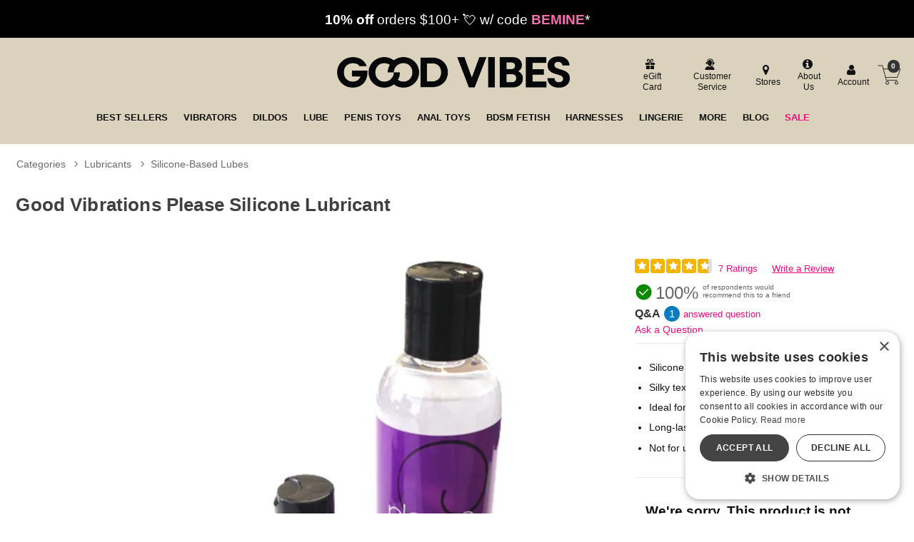

--- FILE ---
content_type: text/html;charset=utf-8
request_url: https://www.goodvibes.com/p/22FL07/1040553/good-vibrations-please-silicone-lubricant/2oz
body_size: 28669
content:
<!DOCTYPE html><html lang="en"><head><script>window.dataLayer = window.dataLayer || [];
function gtag() {dataLayer.push(arguments);}
gtag('consent', 'default', {
'ad_storage': 'denied',
'ad_user_data': 'denied',
'ad_personalization': 'denied',
'analytics_storage': 'denied'
});
</script><script type="text/javascript" charset="UTF-8" src="//cdn.cookie-script.com/s/1e74bc4fcf952cf1f879955f4e8f18c4.js"></script><title>Good Vibrations Please Silicone Lubricant - 2oz | Good Vibrations</title><meta name="DESCRIPTION" content="Get the Good Vibrations Please Silicone Lubricant now at goodvibes.com! Lube class is in session! Did you know that Silicone based lubricants are more recommended for people with sensitivities than any other lube out there? It&#039;s true!" /><meta name="viewport" content="width=device-width, initial-scale=1.0" /><meta name="google-site-verification" content="joWJaPpvI0LLtapHr51JzjZ9WlsBzpR4oeZ_7Y3aBm0" /><link rel="icon" href="https://res.cloudinary.com/i8s/image/upload/f_auto,q_auto,w_16/store_images/gv/GV_Favicon_192x192_m2p1bs" sizes="16x16" /><link rel="icon" href="https://res.cloudinary.com/i8s/image/upload/f_auto,q_auto,w_32/store_images/gv/GV_Favicon_192x192_m2p1bs" sizes="32x32" /><link rel="icon" href="https://res.cloudinary.com/i8s/image/upload/f_auto,q_auto,w_96/store_images/gv/GV_Favicon_192x192_m2p1bs" sizes="96x96" /><link rel="apple-touch-icon" href="https://res.cloudinary.com/i8s/image/upload/f_auto,q_auto,w_120/store_images/gv/GV_Favicon_192x192_m2p1bs" /><link rel="apple-touch-icon" href="https://res.cloudinary.com/i8s/image/upload/f_auto,q_auto,w_180/store_images/gv/GV_Favicon_192x192_m2p1bs" sizes="180x180" /><link rel="apple-touch-icon" href="https://res.cloudinary.com/i8s/image/upload/f_auto,q_auto,w_152/store_images/gv/GV_Favicon_192x192_m2p1bs" sizes="152x152" /><link rel="apple-touch-icon" href="https://res.cloudinary.com/i8s/image/upload/f_auto,q_auto,w_167/store_images/gv/GV_Favicon_192x192_m2p1bs" sizes="167x167" /><link rel="canonical" href="https://www.goodvibes.com/p/22FL07/1040553/good-vibrations-please-silicone-lubricant/2oz" /><script type="application/ld+json">[{"itemListElement":[{"item":"https://www.goodvibes.com/sex-toys","position":1,"name":"Categories","@type":"ListItem"},{"item":"https://www.goodvibes.com/sex-toys/c/gv009/lubricants","position":2,"name":"Lubricants","@type":"ListItem"},{"item":"https://www.goodvibes.com/sex-toys/c/gv148/lubricants/please-natural-lubricants","position":3,"name":"Please Natural Lubricants","@type":"ListItem"}],"@context":"https://schema.org","@type":"BreadcrumbList"},{"itemListElement":[{"item":"https://www.goodvibes.com/sex-toys","position":1,"name":"Categories","@type":"ListItem"},{"item":"https://www.goodvibes.com/sex-toys/c/gv019/shopping-guides","position":2,"name":"Shopping Guides","@type":"ListItem"},{"item":"https://www.goodvibes.com/sex-toys/c/gv215/shopping-guides/sex-at-an-older-age","position":3,"name":"Sex at an Older Age","@type":"ListItem"}],"@context":"https://schema.org","@type":"BreadcrumbList"},{"itemListElement":[{"item":"https://www.goodvibes.com/sex-toys","position":1,"name":"Categories","@type":"ListItem"},{"item":"https://www.goodvibes.com/sex-toys/c/gv006/anal-toys","position":2,"name":"Anal Toys","@type":"ListItem"},{"item":"https://www.goodvibes.com/sex-toys/c/gv124/anal-toys/anal-sex-lubricants","position":3,"name":"Anal Sex Lubricants","@type":"ListItem"}],"@context":"https://schema.org","@type":"BreadcrumbList"},{"itemListElement":[{"item":"https://www.goodvibes.com/sex-toys","position":1,"name":"Categories","@type":"ListItem"},{"item":"https://www.goodvibes.com/sex-toys/c/gv019/shopping-guides","position":2,"name":"Shopping Guides","@type":"ListItem"},{"item":"https://www.goodvibes.com/sex-toys/c/gv202/shopping-guides/anal-sex-exploration","position":3,"name":"Anal Sex Exploration","@type":"ListItem"}],"@context":"https://schema.org","@type":"BreadcrumbList"},{"itemListElement":[{"item":"https://www.goodvibes.com/sex-toys","position":1,"name":"Categories","@type":"ListItem"},{"item":"https://www.goodvibes.com/sex-toys/c/gv021/sex-celebs-educators","position":2,"name":"Sex Celebs \u0026 Educators","@type":"ListItem"},{"item":"https://www.goodvibes.com/sex-toys/c/gv224/sex-celebs-educators/jenny-blocks-picks","position":3,"name":"Jenny Block\u0027s Picks","@type":"ListItem"}],"@context":"https://schema.org","@type":"BreadcrumbList"},{"itemListElement":[{"item":"https://www.goodvibes.com/sex-toys","position":1,"name":"Categories","@type":"ListItem"},{"item":"https://www.goodvibes.com/sex-toys/c/gv009/lubricants","position":2,"name":"Lubricants","@type":"ListItem"},{"item":"https://www.goodvibes.com/sex-toys/c/gv626/lubricants/silicone-based-lubes","position":3,"name":"Silicone-Based Lubes","@type":"ListItem"}],"@context":"https://schema.org","@type":"BreadcrumbList"},{"itemListElement":[{"item":"https://www.goodvibes.com/sex-toys","position":1,"name":"Categories","@type":"ListItem"},{"item":"https://www.goodvibes.com/sex-toys/c/gv009/lubricants","position":2,"name":"Lubricants","@type":"ListItem"},{"item":"https://www.goodvibes.com/sex-toys/c/gv648/lubricants/anal-lubricants","position":3,"name":"Anal Lubricants","@type":"ListItem"}],"@context":"https://schema.org","@type":"BreadcrumbList"},{"itemListElement":[{"item":"https://www.goodvibes.com/sex-toys","position":1,"name":"Categories","@type":"ListItem"},{"item":"https://www.goodvibes.com/sex-toys/c/gv015/body-massage","position":2,"name":"Body \u0026 Massage","@type":"ListItem"},{"item":"https://www.goodvibes.com/sex-toys/c/gv716/body-massage/set-the-mood","position":3,"name":"Set The Mood","@type":"ListItem"}],"@context":"https://schema.org","@type":"BreadcrumbList"},{"itemListElement":[{"item":"https://www.goodvibes.com/sex-toys","position":1,"name":"Categories","@type":"ListItem"},{"item":"https://www.goodvibes.com/sex-toys/c/gv019/shopping-guides","position":2,"name":"Shopping Guides","@type":"ListItem"},{"item":"https://www.goodvibes.com/sex-toys/c/gv270/shopping-guides/sex-cancer","position":3,"name":"Sex \u0026 Cancer","@type":"ListItem"}],"@context":"https://schema.org","@type":"BreadcrumbList"}]</script><meta name="twitter:title" content="Good Vibrations Please Silicone Lubricant - 2oz | Good Vibrations" /><meta name="twitter:image:alt" content="Good Vibrations Please Silicone Lubricant - 2oz | Good Vibrations"><meta name="twitter:description" content="Get the Good Vibrations Please Silicone Lubricant now at goodvibes.com! Lube class is in session! Did you know that Silicone based lubricants are more recommended for people with sensitivities than any other lube out there? It&#039;s true!" /><meta name="twitter:image" content="https://res.cloudinary.com/i8s/image/upload/f_auto,q_auto,w_376/v1/product_images/22FL07/ed4hhudi6ks8oltmqicb">  <link rel="preload" as="font" crossorigin="anonymous" href="https://res.cloudinary.com/i8s/raw/upload/v1680209391/store_images/gv/fonts/alternate_gothic_no3_d_regular-webfont_zsv0al.woff" type="application/font-woff" ><link rel="preload" as="font" crossorigin="anonymous" href="https://fonts.gstatic.com/s/outfit/v11/QGYvz_MVcBeNP4NJtEtq.woff2" type="font/woff2" ><link rel="preload" as="font" crossorigin="anonymous" href="https://res.cloudinary.com/i8s/raw/upload/v1680209391/store_images/gv/fonts/alternate_gothic_no3_d_regular-webfont_ghzqwz.woff2" type="font/woff2" ><link rel="preload" as="font" crossorigin="anonymous" href="https://fonts.gstatic.com/s/outfit/v11/QGYvz_MVcBeNP4NJuktqQ4E.woff2" type="font/woff2" ><style>:root{ --pagePadding: 1.2rem; --maxWidth: 100rem; --maxSideWidth: 17.4rem; --itemPadding: 0.75rem; --primaryColor: #F6097C; --secondaryColor: #087C8B; --secondaryDarkColor: #087C8B; --secondaryLightColor: #087C8B; --tertiaryColor: #ffe2f2; --imageTransitionDuration: 300ms; --imageTransitionFunction: ease-in-out; --sc-count: 8; --sc-gap: 1.0; --sc-show: 5; --btn-main-cta-bg-color:#087C8B; --btn-main-cta-hover-bg-color:#F6097C; --btn-main-cta-font-color:white; --btn-main-cta-hover-font-color:white; --btn-main-cta-font-weight:500; --btn-text-transform:capitalize; --btn-border-radius:50px; --txt-links-color:#F6097C; --txt-links-hover-color:#087C8B; --lists-heart-color:#fc295b; --badge-bg-color:#F6097C; --badge-txt-color:white; --swiper-pagination-color:#F6097C; } .crl-hs { grid-template-columns: repeat(var(--sc-count), max(160px, calc((100% - (var(--sc-show) - 1) * var(--sc-gap) * 1rem) / var(--sc-show)))); } @font-face {font-family: "Outfit";src: url(https://fonts.gstatic.com/s/outfit/v11/QGYvz_MVcBeNP4NJuktqQ4E.woff2) format(woff2),url(https://fonts.gstatic.com/s/outfit/v11/QGYvz_MVcBeNP4NJtEtq.woff2) format(woff2);font-display: swap;font-style: normal;font-weight: 600;} @font-face {font-family: "Outfit";src: url(https://fonts.gstatic.com/s/outfit/v11/QGYvz_MVcBeNP4NJuktqQ4E.woff2) format(woff2),url(https://fonts.gstatic.com/s/outfit/v11/QGYvz_MVcBeNP4NJtEtq.woff2) format(woff2);font-display: swap;font-style: normal;font-weight: 700;} @font-face {font-family: "Outfit";src: url(https://fonts.gstatic.com/s/outfit/v11/QGYvz_MVcBeNP4NJuktqQ4E.woff2) format(woff2),url(https://fonts.gstatic.com/s/outfit/v11/QGYvz_MVcBeNP4NJtEtq.woff2) format(woff2);font-display: swap;font-style: normal;font-weight: 400;} @font-face {font-family: "Outfit";src: url(https://fonts.gstatic.com/s/outfit/v11/QGYvz_MVcBeNP4NJuktqQ4E.woff2) format(woff2),url(https://fonts.gstatic.com/s/outfit/v11/QGYvz_MVcBeNP4NJtEtq.woff2) format(woff2);font-display: swap;font-style: normal;font-weight: 500;} @font-face {font-family: "alternate_gothic_no3_dregular";src: url(https://res.cloudinary.com/i8s/raw/upload/v1680209391/store_images/gv/fonts/alternate_gothic_no3_d_regular-webfont_ghzqwz.woff2) format(woff2),url(https://res.cloudinary.com/i8s/raw/upload/v1680209391/store_images/gv/fonts/alternate_gothic_no3_d_regular-webfont_zsv0al.woff) format(woff);font-display: swap;font-style: normal;font-weight: 400;} body,* { font-family: "Outfit",sans-serif; } h1, h2, h3, h4, h5, h6 { font-family: "alternate_gothic_no3_dregular",sans-serif; } </style><link href="https://www.goodvibes.com/public/css/icons.css?hash=b099d34176a01c57aceb4efe56f3a718" rel="stylesheet" type="text/css" crossorigin="anonymous" /><link href="https://www.goodvibes.com/public/css/r.css?hash=9bda2dbbfb7e47f1456a2837988ecdfd" rel="stylesheet" type="text/css" crossorigin="anonymous" /><style  >@font-face {
   font-family: "gvicons";
   src:url("https://res.cloudinary.com/i8s/raw/upload/v1681234225/store_images/gv/fonts/gvicons_dwp9zh.eot");
   src:url("https://res.cloudinary.com/i8s/raw/upload/v1681234225/store_images/gv/fonts/gvicons_dwp9zh.eot?#iefix") format("embedded-opentype"),
     url("https://res.cloudinary.com/i8s/raw/upload/v1681234225/store_images/gv/fonts/gvicons_u8rxsi.woff") format("woff"),
     url("https://res.cloudinary.com/i8s/raw/upload/v1681234225/store_images/gv/fonts/gvicons_d5snke.ttf") format("truetype");
   font-weight: normal;
   font-style: normal;
 font-display: swap;
 }
 
 [data-icon]:before {
   font-family: "gvicons" !important;
   content: attr(data-icon);
   font-style: normal !important;
   font-weight: normal !important;
   font-variant: normal !important;
   text-transform: none !important;
   speak: none;
   line-height: 1;
   -webkit-font-smoothing: antialiased;
   -moz-osx-font-smoothing: grayscale;
 }
 
 [class^="gvicon-"]:before,
 [class*=" gvicon-"]:before {
   font-family: "gvicons" !important;
   font-style: normal !important;
   font-weight: normal !important;
   font-variant: normal !important;
   text-transform: none !important;
   speak: none;
   line-height: 1;
   -webkit-font-smoothing: antialiased;
   -moz-osx-font-smoothing: grayscale;
 }


.listing.blog .name a {
   font-size: 1rem;
    font-weight: 600;
}



 button,.button,input[type="button"],input[type="reset"],input[type="submit"] {
margin:auto;
}


 a, a:visited {
     text-decoration: none;
     color:#087c8b;
     }
 
 
.prod-page .showcase-wrapper{
background:#f0ede4;

}

 
 /*fixes the single word line break on desktop*/
 .egift-card-page .disclaimer {
     background-color: #f8f8f4;
     font-size: .93em;
     }
 .btn-main-cta{
 border-radius: 50px;
    
 }
 
 
 
 /* NEW GRID SYSTEM 
 
 .grid-container {
 	display: grid;
 	grid-template-columns: 1fr;
 	gap: 0
 }
 
 @media screen and (min-width: 28rem) {
 .grid-container {
 	grid-template-columns: repeat(var(--items-in-row), 1fr);
 }
 .grid-container.gridFourPlus {
 	grid-template-columns: repeat(calc(var(--items-in-row) / 2), 1fr);
 }
 .grid-container.GridWithHeader div:first-of-type, .grid-container.GridWithFooter div:last-of-type {
 	grid-column: 1 / -1;
 }
 }
 
 @media screen and (min-width: 60rem) {
 .grid-container {
 	grid-template-columns: repeat(var(--items-in-row), 1fr);
 	gap: var(--grid-gap);
 	
 }
 .grid-container.gridFourPlus {
 	grid-template-columns: repeat(var(--items-in-row), 1fr);
 }
 }
 	
 END NEW GRID SYSTEM */
 
 
 
 
 .badge{
 
 background:#F6097C!important;
 color:#fff;
 }
 
 
 .blog-wrap{
 background:#fafafa;
 
 }
 
 .blog-cont{
 padding-top:1rem!important;
 max-width:1140px;
 }
 
 .blog-cont .breadcrumb{
 max-width: 960px;
     margin: auto;
 }
 
 .naked-truth{
     max-width: 960px;
     margin: auto;
 }
 
 
 p{
 font-size:1.14rem;
 }
 
 
 .content-container{
 padding-top:0;
 }
 .showcase  .swatches {
 margin-bottom: 0!important;
     background: #fff!important;
 }
 .breadcrumb .path::before {
 vertical-align: bottom;
 }
 
 
 .account-contact-row{
 display:flex;
 flex-wrap:wrap;
 justify-content:space-between;
 margin-top: 2.3rem;
 
 }
 
 
 .acct-contact-item{
     width:100%;
     padding:0 1.2rem;
 }
 .hours {
     font-size: .7rem;
 
 }
 .account-contact-row .btn-contact{
 min-width:250px;
     
 }
 .account-contact-row .btn-contact a {
     color: #111;
     display: block;
     display: flex;
     align-items: center;
 }
 
 @media only screen and (min-width: 540px) {
 .acct-contact-item{
     width:50%;
     padding:0 1.2rem;
 }
 }
 
 .breadcrumb-container {
     margin-top: 1rem;
 }
 .cat-showcase-wrapper .listing{
 
     background:#fff!important;
 }
 
 .showcase-wrapper .listing.category {
     background:#fff!important;
     }
 
 .have-code-link {
 
     border-bottom: 0px solid!important;
     margin-bottom: 0.5rem;
     padding: .2rem 0.8rem;
     background: #293326;
        background: #d1d11c;
     text-decoration: none;
     border-radius: 6px;
     font-weight: 700;
    color: #d1d11c!important;
     color: #087C8B!important;
 
 }
 
 #added-to-cart h4{
 display:flex;
 align-items:center;
 }
 
 
 /* mega menu */
 
  /*  SECTIONS  */
 
 
 
         .section {
 
             clear: both;
 
             padding: 0px;
 
             margin: 0px;
 
         }
 
         /*  COLUMN SETUP  */
 
 
 
         .nav-col {
 
             display: block;
 
             margin: 1% 0 1% 1.2%;
 
         }
 
 
 
         .nav-col:first-child {
 
             margin-left: 0;
 
         }
 
 
 
 		 .menu-link{
 
 		font-size:.7rem;
 
 		}
 
 
 
 
 
         .sub-nav-wrap {
 
             position: relative;
 
 			z-index:23;
 
 	}
 
   .sub-nav-wrap .col-grid {
 
 
 
     margin: 0 0 0 1.6%;
 
 	  padding:1% 0 1% 0;
 
 }
 
 .user-menu .icon{
 
 	font-size:1.5em;
 
 }
 
 
 
         .sub-nav-wrapper {
 
             visibility: hidden;
 
             position: absolute;
 
             top: 0;
 
             width: 100%;
 
            background-color: #f6f6f6;
 
             min-height: 340px;
 
 			text-align: left;
 			padding:1.8rem;
 
 			box-shadow: 0px 6px 3px -4px rgba(0,0,0,0.42);
 
         }
 
 .sub-nav-wrapper h3{
 
 
 
 font-size:1.2em;
 
 	margin-bottom:.1em;
 
 }
 
        
        
 
 
 #your_account_popup	 .menu-link{
 
 display:inline-block!important;
 
 }
 
 
 
 .basic-popup .menu-item {
 
     border-bottom: 1px solid #f0f0f0;
 
     margin: 0.4em 0;
 
     padding: 0.3em 0;
 
 }
 
 
 
 
 
 
 /*newer mega menu*/
 
 
 .menu-item::after {
 	content: '';
 	position: absolute;
 	left: 0;
 	bottom: 0;
 	width: 0%;
 	height: 4px;
 	background-color: #f6097c;
 	transition: width 0.3s ease;
 }
 .menu-item:hover::after {
 	width: 100%;
 }
 .subNavHead {
 	font-weight: 700;
 	font-size: 1.2rem;
 }
 .subCats {
 	-webkit-column-count: 2; /* Chrome, Safari, Opera */
 	-moz-column-count: 2; /* Firefox */
 	column-count: 3;
 }
 .sub-nav-container .item .image a {
 	height: 0;
 	display: block;
 	width: 100%;
 	overflow: inherit;
 	position: initial;
 }
 .image-inner-sub-nav {
 	width: 100%;
 	padding-top: 142.2%;
 	position: relative;
 	overflow: hidden;
 	max-width: 200px
 }
 
 
 	
 	
 .mega-menu {
 	display: none;
 	
 	background: #f8f8f8;
 } 
 
 @media (min-width: 768px) {
 .mega-menu-inner {
 	display: grid;
 	grid-template-columns: 1fr 2.5fr 1fr;
 	gap: 20px;
 	max-width: 1600px;
      margin: auto
 }
 
 .mega-menu {
 	display: block;
 }
 .menu-column {
 	display: flex;
 	flex-direction: column;
 	align-items: flex-start;
 	border-right: 1px solid #111;
 	padding-right: 20px;
 }
 .menu-column:last-child {
 	border-right: 0px solid #111;
 }
 .menu-column a {
 	display: block;
 	padding: 3px;
 	text-decoration: none;
 	color: #333;
 	font-size: 1rem;
 	margin-bottom: 4px; 
 }
 .menu-column a:hover {
 	background-color: #ddd;
 	color: #000;
 }
 .menu-image {
 	display: flex;
 	align-items: center;
 	justify-content: center;
 }
 .menu-image img {
 	max-width: 100%;
 	height: auto;
 }
 }
 	
 	
 @media (max-width:768px) and (min-width:1024px) {
 	.mega-menu {
 	display: grid;
 	grid-template-columns: 1fr 2.5fr; 
 	gap: 20px;
 }
 	
 	
 	.menu-image {
 	display: none;
 	}
 }	
 	
 
 
 
 
 /* END mega menu */
 
 .icon-shopping-cart:before {
   content: "\61";
 }
 
 .gvicon-cart:before {
   content: "\61";
 }
 .gvicongv-search:before {
   content: "\62";
 }
 .menu-cart a .gvicon-cart{
 	font-size:2rem;
 	
 }
 .menu-cart {
     border-left: 0px ;
 }
 .menu-cart a {
 	display:flex;
 	align-items: center;
 	
 }
 /*global slider*/
 
 
 .tns-gallery > .tns-item {
   -webkit-transition: transform 0s;
   -moz-transition: transform 0s;
   transition: transform 0s;
 }
 
  .owl {
   opacity: 0;
 display:none;
 
 }
 
  .owl.tns-slider {
     opacity: 1;
 	 display:block;
   }
 
 
 
 
 .global-top .tns-item {
     overflow: hidden;
    
 }
 .global-top{
 	
 	background:#000;
 }
 
   .coupon-glb{
 background:#000; color:#fff; 
   font-size:.8rem;
   padding:.8rem .5rem; 
   text-align:center;
     line-height:1.3;
 	
    
   }
   .coupon-glb a{ 
   color:#fff;
   }
   .coupon-glb em{
     font-weight:900;
     font-style:normal;
     color:#000;
   }
  .coupon-glb sup{
    font-size:.4rem;
     vertical-align: unset;
     
     bottom: 1.8ex;
     margin-left: 0.2rem
   }
   @media screen and (min-width:668px){
     .coupon-glb{
 
   font-size:1.3rem;
   padding:.8rem; 
   text-align:center;
    
   }
     
     .coupon-glb sup{
   font-size: .6rem;
     vertical-align: unset;
     
     bottom: 1.8ex;
     margin-left: 0.2rem
   } 
     
   }
 
 
 /* END Global Slider*/
 
 
 
 * {
 
 
 
 }
 
 body {
 
  
 
 }
 
 h1, h2, h3, h4, h5 {
 

 	
 
 }
 .loy-header {
 	text-transform: uppercase;
 
 }	
 
 .loy-potential-box p {
  font-size: 1rem;
 }
 
 .loy-potential-header {
    font-size: 1rem;
}
 
 
 .p-w-r .pr-qa-display .pr-qa-display-headline .pr-h1, .p-w-r .pr-qa-display .pr-qa-display-headline h1 {
     font-size: 22px!important;
 }
 
 .p-w-r .pr-qa-display.pr-qa-display-desktop .pr-qa-display-headline button, .p-w-r .pr-qa-display.pr-qa-display-tablet .pr-qa-display-headline button {
    
     margin-bottom: 1rem;
 }
 
 .p-w-r .pr-qa-display.pr-qa-display-desktop .pr-qa-display-headline .pr-h1, .p-w-r .pr-qa-display.pr-qa-display-desktop .pr-qa-display-headline h1, .p-w-r .pr-qa-display.pr-qa-display-tablet .pr-qa-display-headline .pr-h1, .p-w-r .pr-qa-display.pr-qa-display-tablet .pr-qa-display-headline h1{
 float:none!important;
 margin-bottom:1rem!important;
 }
 
 
 /*Category Showcase*/
 
 
 .listing.category .image {
     border-radius: 5px!important;
     
 background:#f1ede6!important;
 }
 
 .cat-showcase-wrapper {
 
     background: #fff!important;
   
 }
 /* End Category Showcase*/
 
 /* Showcase */
 
 

 .showcase-wrapper .listing.nakedTruth .item{
 padding: 0;
 margin-bottom: 1.2rem
} 
 
 
 .nakedTruth .item .image-inner {
 
     border-radius: 20px;
 }
 
 
 .showcase-wrapper .listing .item{
 border-radius: 1rem 1rem 1rem 1rem;
 }
 /*
 .showcase-wrapper .listing .name a {
    text-transform:uppercase;
         color:#01788e;
 	  font-weight: 600;
 }*/
 
 .showcase-wrapper .listing .price a {
         color:#111;
     text-decoration: none;
     font-weight: 600;
 }
 
 .showcase-wrapper .listing .item .name {
  	color:#01788e;
     font-size: .85rem;
 	background:#fff;
 	padding:.5rem .1rem;
 	margin:0;
 }
 
 .showcase-wrapper .listing .item .price {
 	
 	padding:.7rem .1rem;

 }
 
 

 
 .showcase-heading{
 background: #f0ede4;
 padding: 0.8rem 1rem;
     margin: 0;
 border-radius: 0;
  display: flex;
     justify-content:flex-start;
 }
 .showcase-heading:before, .showcase-heading:after {
     content: '';
     border-top: 0px solid;
 
 }
 .showcase-heading h2{
 font-size: 3.2rem;
     text-transform: uppercase;
     color:#01788e;
     font-weight: 300;
     letter-spacing: .02em;
 	text-align:left;
 	  overflow-wrap: break-word;
    /*hyphens: auto;*/
   
 }
 
 
 
 @media only screen and (max-width: 420px) {
 .showcase-heading h2{
 font-size: 2.4rem;
 }
 
 }
 

 .showcase-wrapper .listing .price a .on-sale .original-price {
     font-weight:normal;
     color: #01788e;
    
 }

 
 .listing .price a .on-sale .original-price {

     text-decoration: line-through;
      color:#01788e;
     margin-right: 0.5em;
 }

.showcase-wrapper .listing{
 
 background: #f0ede4;
 border-radius:0;
 
 margin-top:0;

}

/*
 
 .showcase-wrapper .listing .name.nametwo {
     height: 42px;
 
 }
 .showcase-wrapper .listing .item {
 margin-bottom:.2rem;	
 
 }
 
 .showcase-wrapper .listing{
 
 background: #f0ede4;
 border-radius:0;
 padding: 1.5rem 0.6rem;
 margin-top:0;
 }
 
 .view-options-wrap{
 width:100%;
 display: flex;
 justify-content:center;
 margin-top:.8rem;
 max-width:140px;
 }
.showcase-wrapper {
     margin: 0;
 }
 
*/
 
 .showcase-wrapper .listing .item .addOrPlay .btn-choose-options {
  width: 100%;
     max-width: 140px;
     color: #fff;
     padding: 0.5rem 1.8rem;
     border-radius: 20px;
     font-weight: 700;
     text-transform: uppercase;
     background: #007d8d;
     font-size: 1rem;
     border:0;
 }
 
 .showcase-heading:before, .showcase-heading:after {
   
     border-top: 0px solid;
 }
 
 
 
 /*END showcase */
 
 
 
 /*Drop Downs*/
 .sub-menu-container {
   position: absolute;
   white-space: nowrap;
   top: 2.3rem;
   left: 0;
   width: auto;
   z-index: 999999999999;
   opacity: .9999999;
   display: none;
   min-width: 300px;
 
     max-height: calc(100vh - 280px - 1.5rem);
 
 
 
 }
 
 .sub-menu-container-inner {
  background-color: #efefef;
 overflow-y:auto;
 max-height: 560px
 
 }
 
 
 
 .sub-menu-container ul {
   font-size: 1.3em;
   margin-top: .0em;
   background-color: #efefef;
   padding: .4em .8em;
   text-align: left;
 }
 .sub-menu-container ul li {
  
   margin-bottom: .3rem;
 }
 .sub-menu-container ul li a {
   color: #111 !important;
   font-size: .7em !important;
   font-weight:400!important;
 }
 
 .header_cont_type_gv .nav-wrap-v2 .menu-item.dropd:hover{
  background-color:#efefef;
 }
 
 .sub-menu-container ul li a:hover {
   color: #087C8B !important;
 }
 .sub-menu-container ul li:last-of-type {
   margin-bottom: 0;
 }
 .menu-item:hover .sub-menu-container {
   display: block !important;
 
 }
 .content-wrap {
   z-index: 1;
 }
 
 /* END Drop Downs*/
 
 .listing .rating{
 display:none;
 }
 
 
 .showcase-recently {
     background: #ffffff;
 }
 
 /*Footer*/
 
 .footer-container h4, .footer-container a {
 
   color: #111;
 
   text-align: left;
 
 }
 
 .footer-container .footer-header {
 font-weight:bold;
   text-transform: uppercase;
 
 }
 
 .footer-container {
 
   text-align: left;
 
 }
 
 .footer-container ul {
 
   padding-left: 0px;
 
 }
 
 .ft-social-icons {
 
   display: flex;
 
 }
 
 .icon-items {
 
   width: 30px;
 
   margin: 0 .2em;
 
 }
 
 .email-sign-up-wrapper {
 
   text-align: left;
 
 }
 
 .email-sign-up .footer-header {
 
   color: #111;
 
   font-size: 1em;
 
   margin: .4em 0;
 
 }
 
 .email-sign-up-sub {
 
   font-size: 1.5em;
 
   color: #111;
 
   font-weight: 700;
 
   line-height: .8em;
 
 }
 .email-form-wrapper input[type="submit"] {
 
 border-radius:0;
 border:0px;
 }
 .footer-columns {
 
   display: flex;
 
   justify-content: left;
 
   flex-wrap: wrap;
 
 }
 
 .footer-columns .footer-col {
 
   margin: 1.2em;
 
 }
 
 .footer-columns {
 
   margin-top: 1.7em;
 
 }
 
 
 @media only screen and (min-width: 600px) {
 
 
   .footer-columns {
 
     justify-content: space-around;
 
   }
 
 }
 
 
 
 
 /*End Footer*/
 
 /* eGift Card Page*/
 /*Makes it possible for multiple lines of thumbnails*/ .card-choices .card-choices-item {
 
   margin: .5em.5em;
 
   width: 20%;
 
 }
 
 .card-choices {
 
   flex-wrap: wrap;
 
 } 
 
 /* END eGift Card Page*/
 
 
 /*Header Type GV*/ .menu-wrap {
 
   background: #dad2bc;
 
   padding:.1rem;
 
 }
 
 .search-exposed .search-box-form {
 
   width: 90%;
 
   margin: auto;
 
 }
 
 .form-inline-wrapper {
 
   position: relative;
 
 }
 
 
 .logo-small {
 
   padding: 0;
 
 }
 
 .cart-count {
 background:#333;
    border-radius: 999px;
     color: #fff;
     font-size: .6rem;
     font-weight: 600;
     height: 1.1rem;
     position: absolute;
     text-align: center;
     width: 1.1rem;
     display: flex;
     justify-content: center;
     align-items: center;
    left: 21px;
 
     top: 4px;
 }
 
 .header_customer_links_type_gv .icon {
   font-size: 1.4em;
 
 }
 
 .menu-cart a {
 color:#000;
   font-size: 1.6rem;
 
 }.menu-cart a .icon {
 color:#000;
   font-size: 1.8rem;
 
 }
 
 .header_wrap_type_gv {
   background: #dad2bc;
 }
 
 .header-checkout{
 	background: #dad2bc;
 	padding:2rem;
 }
 
 .header_cont_type_gv {
   background: #dad2bc;
   max-width: 88em;
   margin: auto;
   padding: .8rem;
 }
 
 .header_cont_type_gv a {
   color: #111;
 }
 
 .header_customer_links_type_gv {
   display: flex;
   justify-content: flex-end;
   align-items: center;
 }
 
 .header_customer_links_type_gv {
   font-size: .7em;
 }
 
 .header_customer_links_type_gv .menu-item {
   margin: .3em 0;
   border-right: 0px solid #999;
   padding: .1em .6em;
   text-align: center;
   line-height: 1.3;
 }
 
 .header_customer_links_type_gv .menu-item:last-child {
   border-right: 0px;
 }
 
 .header_customer_links_type_gv .menu-item .menu-link {
   display: block;
   margin-left: .4em;
   font-size: .75rem;
 }
 
 .logo_row_type_gv {
   display: flex;
   align-items: center;
   justify-content: space-between;
   margin-top: .6em;
   color: #fff;
 }
 
 .logo_row_type_gv .header-live-chat a {
   color: #ffe9ad;
 }
 
 .logo_row_type_gv .logo-small {
   width: 100%;
 }
 
 .header_cart_type_gv {
   display: flex;
   justify-content: flex-end;
   align-content: center;
   font-size: .71em;
   line-height: 1.7;
   min-width: 275px;
 }
 
 @media screen and (min-width: 48.0em) {
 
   .header_logo_type_gv {
 
     width: 28%;
 
   }
 
   .header_logo_cont_type_gv {
 
     width: 28%;
 
     margin-right: 1.5em;
 
   }
 
   .header_search_type_gv {
 
     width: 28%;
 
   }
 
   .header_cart_type_gv {
 
     width: 38%;
 
   }
 
   .logo-small {
 
     margin-left: 0.1em;
 
     min-width: inherit;
 
     width: 28%;
 
   }
 
 }
 
 @media screen and (min-width: 1024px) {
 
   .header_logo_type_gv {
 
     width: 26%;
 
   }
 
   .header_logo_cont_type_gv {
 
     width: 20%;
 
     margin-right: 1.5em;
 
   }
 
   .header_search_type_gv {
 
     width: 30%;
 
   }
 
   .header_cart_type_gv {
 
     width: 31%;
 
   }
 
 }
 
 .header-live-chat, .header-cust-service-number {
 
   margin-right: .6em;
 
   padding-right: .6em;
 
   line-height: 3.6em;
 
 }
 
 .header_cont_type_gv .nav-wrap-v2 .menu-item {
 position:relative;
   margin: 0 .4%;
 
   padding: .5rem .5%;
 
 }
 
 .header_cont_type_gv .nav-wrap-v2 .menu-item:first-child {
 
   margin-left: 0;
 
   padding-left: 0;
 
 }
 
 @media screen and (max-width: 1080px) {
 
   .header_cart_type_gv {
 
     font-size: .68em;
 
   }
 
   .header_cont_type_gv .nav-wrap-v2 .menu-item {
 
     margin: 0 .3%;
 
     padding: .5rem .4%;
 
     font-size: .9em;
 
   }
 
 }
 
 .gv-menu-cart {
   border-left: 0px;
   position: relative;
 }
 
 .header_cont_type_gv .nav-wrap-v2 {
 	position:relative;
     display: flex;
 	justify-content: center;
 	flex-wrap: wrap;
 	width: 100%;
 }
 
 .header_cont_type_gv .nav-wrap-v2 a {
   text-transform: uppercase !important;
   font-size: .8rem;
   font-weight: 700;
 }
 
 .header_nav_type_gv {
   padding: .5em 1em .5em 1em;
   display: flex;
 }
 
 .header_cont_type_gv .menu-link-no-icon {
   font-size: 1em;
 }
 
 .header_cont_type_gv .menu-cart {
 position: relative;
     /* font-size: 2em; */
     width: 50px;
     height: 50px;
     display: flex;
     justify-content: center;
     align-items: center;
     border: 0;
     margin: 0;
     padding: 0;
     line-height: 0;
 }
 
 .header_cont_type_gv .menu-cart .menu-link {
 display:block
 }
 
 .header_cont_type_gv .hide-large.menu {
   display: flex;

  justify-content: space-between;
   align-items: center;
  padding: .2em .1em;
 }
 
 .header_cont_type_gv .hide-large.menu .main-menu-link {
   display: none;
 }
 
 .header_cont_type_gv .hide-large.menu {
   font-size: 1.5em;
 }
 
 .header_cont_type_gv .hide-large.menu .menu-cart {
   font-size: 1em;
 }
 
 .header_cont_type_gv .hide-large.menu .header_small_right_links_type_gv {
   display: flex;
   justify-content: flex-end;
   align-content: center;
 }
 
 .header_small_right_links_type_gv .menu-search-toggle {
   margin-right: 35%;
 }
 
 .header_cont_type_gv .nav-wrap-v2 a .icon {
   display: none;
 }
 
 .search-wrap {
 	width:100%;
 }
 
 @media screen and (min-width: 48.0625rem) {
     .hide-large {
         display: flex !important;
     }
}
 @media screen and (min-width: 60.0625em) {
 
   .hide-large {
 
     display: none !important;
 
   }
 
   .search-exposed {
 
     display: none;
 
   }
 
 }
 
 @media screen and (max-width: 60.0em) {
 
   .hide-small {
 
     display: none !important;
 
   }
 
 
 
   .header_logo_type_gv {
 
     width: 38%;
 
   }
 
   .header_logo_cont_type_gv {
 
     width: 28%;
 
     margin-right: 1.5em;
 
   }
 
   .header_search_type_gv {
 
     width: 28% !important;
 
   }
 
   .header_cart_type_gv {
 
     width: 38%;
 
   }
 
   .logo-small {
 
     margin-left: 1rem;
 
     min-width: inherit;
 
     width: 55%;
 
   }
 
 }
 
 @media screen and (min-width: 58.0625em) {
 
   .hide-large-search {
 
     display: none !important;
 
   }
 
 }
 
 @media screen and (max-width: 58.0em) {
 
   .hide-small-search {
 
     display: inline-block !important;
 
   }
 
   .hide-small-search .nav-wrap, .search-wrap {
 
     width: 100%;
 
   }
 
 } /*END Header Type GV*/
 
 
 /*Footer */
 
 .footer-wrap{
 	background:#f0ede4;
 }
 
 /* END Footer*/
 
 
 
 
 .listing-wrap .listing .item .addOrPlay .btn-choose-options, .listing-wrap .listing .item .addOrPlay .btn-listing-add-to-cart {
     margin: 0 auto;
     background:#087c8b; /*cta color*/
     font-size: .6em;
     padding: 0.5em 0.4em;
     border: 0;
     font-weight: 600;
     color: #fff;
     width: inherit;
 border-radius:20px;
 
 }</style><script id='merchantWidgetScript' src="https://www.gstatic.com/shopping/merchant/merchantwidget.js" defer></script><script type="text/javascript">function whenR(f) {
if (document.readyState === "loading") {
document.addEventListener("DOMContentLoaded", f);
} else {
f();
}
}
var documentAcceptanceRequired = '';
var userId = '8309439502';
var csscdn = '//www.goodvibes.com';
var logoutURL = 'https://www.goodvibes.com/?ref=gvref';
var defaultShareImage = 'https://res.cloudinary.com/i8s/image/upload/v1684978715/store_images/gv/gv-social-image_wphpcj.jpg';
var src = 'gv';
var glSessionId = 'xAF1Wv3OAzkLqgVV2auk7egpahCsVjaNEd2XFMLK';

(function () {
let loadedScripts = {}, loadedCss = {};
window.loadFeature = function (feature) {
if (feature.selector) {
if (document.querySelector(feature.selector) === null) {
return;
}
}
let cssLoaded = false;
if (feature.css && !loadedCss[feature.css]) {
loadedCss[feature.css] = true;
insertCSS(feature, () => {
cssLoaded = true;
});
} else {
cssLoaded = true;
}
if (feature.script && !loadedScripts[feature.script]) {
loadedScripts[feature.script] = true;
const newScript = document.createElement("script");
newScript.onload = callSuccess;
if (feature.scriptCrossOrigin) {
newScript.crossOrigin = feature.scriptCrossOrigin;
}
if (feature.scriptType) {
newScript.type = feature.scriptType;
}
document.head.appendChild(newScript);
whenR(() => newScript.src = processLocation(feature, feature.script));
} else {
callSuccess();
}
function callSuccess() {
if (feature.success && typeof feature.success === 'function') {
activate();
}
}
function activate() {
if (!cssLoaded || !feature.success()) {
setTimeout(activate, 10);
}
}
}
function processLocation(feature, uri) {
if (feature.useCdn) {
return 'https://' + csscdn + uri;
}
return uri;
}
function insertCSS(feature, onload) {
let link = document.createElement('link');
if (onload) {
link.onload = onload;
}
link.rel = 'stylesheet';
link.crossorigin = 'anonymous';
link.href = processLocation(feature, feature.css);
document.head.appendChild(link);
}
})();
function whenAfterpay() {
console.warn('please load_afterpay_script');
}
function extendProxy() {/*Extend not enabled, so just null-op*/
}
/* If it got enabled but the product isn't in the catalog, still do nothing. */
/* TODO build from product skus */
var extendSkus = {
12: {
skuId: 'extend01',
description: '1 Year'
},
24: {
skuId: 'extend02',
description: '2 Years'
},
36: {
skuId: 'extend03',
description: '3 Years'
}
}
var extendAddModal = false;
var _eq = _eq || [];
function extendProxy(f) {
if (typeof f !== 'undefined') {
window._eq.push(f);
}
}
extendProxy(function () {
Extend.config({
storeId: 'b99cc399-3039-43bd-a472-166a8bb87f76',
});
});
loadFeature({
script: 'https://sdk.helloextend.com/extend-sdk-client/v1/extend-sdk-client.min.js',
success: function () {
if (typeof Extend === 'undefined') {
return false;
}
let ExtendQueue = function () {
this.push = function (...args) {
args.forEach(f => {
try {
if (typeof f === 'function') f();
else {
console.warn('extendProxy called with non-function ' + f);
}
} catch (e) {
}
})
}
}
let old_eq = window._eq;
window._eq = new ExtendQueue();
window._eq.push.apply(window._eq, old_eq);
return true;
}
});
merchantWidgetScript.addEventListener('load', function () {
merchantwidget.start({
position: 'LEFT_BOTTOM',
bottomMargin: 10, });
});
</script><script type="module" src="/public/js/ru/toy-product.js?hash=8438a539e93679744f2fa04e8ff6ccefa3dd99d7b0cce3d376a872c425002a95"></script><script async src="https://www.googletagmanager.com/gtag/js?id=G-J3XF1ZXCZ0"></script><script>window.dataLayer = window.dataLayer || [];
function gtag(){dataLayer.push(arguments);}
gtag('js', new Date());
let ga4Ids = [];
ga4Ids[0] = 'G-J3XF1ZXCZ0';
ga4Ids[1] = 'G-L24HWBH7X7';
let ga4PerEventParams = {
send_to: ga4Ids
};
let ga4BaseConfig = {
currency: 'USD',
custom_map: {
dimension1: 'src',
dimension2: 'ref',
dimension3: 'mref',
dimension4: 'sref',
dimension5: 'securityStatusText'
},
src: 'gv',
ref: 'gvref',
mref: 'nomref',
sref: 'nosref',
securityStatusText: 'ANONYMOUS',
'cookie_flags': 'SameSite=None;Secure',
'user_properties': {
src: 'gv',
ref: 'gvref',
mref: 'nomref',
sref: 'nosref',
securityStatusText: 'ANONYMOUS'
}
};
gtag('config', 'G-J3XF1ZXCZ0', ga4BaseConfig);
gtag('config', 'G-L24HWBH7X7', ga4BaseConfig);
function convertToGA4Product(product) {
let ga4product = {
item_id: '' + product.id,
item_name: '' + product.name,
item_category: '' + product.category,
item_brand: ''+ product.brand,
item_variant: '' + product.variant,
price: product.price
,
src: 'gv',
ref: 'gvref',
mref: 'nomref',
sref: 'nosref',
securityStatusText: 'ANONYMOUS'
};
if (!product.hasOwnProperty('quantity')) {
console.trace('convertToGA4Product quantity is undefined');
}
ga4product.quantity = product.hasOwnProperty('quantity') ? product.quantity : 1;
return ga4product;
}
function viewItemGA4(ga4EventParams) {
console.log('***** viewItemGA4 *****', ga4EventParams);
gtag('event','view_item', {...ga4PerEventParams, ...ga4EventParams});
}
function addToCartGA4(product, redirect) {
console.log('***** addToCartGA4 *****', product, redirect);
let ga4Product = convertToGA4Product(product);
let ga4EventParams = {
value: ga4Product.price,
items: [ga4Product]
};
if (redirect) {
ga4EventParams.event_callback = redirect;
}
gtag('event','add_to_cart', {...ga4PerEventParams, ...ga4EventParams});
}
function removeFromCartGA4(product, redirect) {
console.log('***** removeFromCartGA4 *****', product, redirect);
let ga4Product = convertToGA4Product(product);
let ga4EventParams = {
value: ga4Product.price,
items: [ga4Product]
};
gtag('event','remove_from_cart', {...ga4PerEventParams, ...ga4EventParams});
}
function signupGA4(method) {
console.log('***** signupGA4 *****', method);
let ga4EventParams = {
method: method
};
gtag("event", "sign_up", {...ga4PerEventParams, ...ga4EventParams});
}
function loginGA4(method) {
console.log('***** loginGA4 *****', method);
let ga4EventParams = {
method: method
};
gtag("event", "login", {...ga4PerEventParams, ...ga4EventParams});
}
</script></head><body data-sess-conf="-8879043553383070361"><div class="skipLinks"><ul><li><a href="#skip_to_content">Skip to main content</a></li><li><a href="#skip_to_footer">Skip to Footer</a></li></ul></div><noscript><p style="color: red; font-size: 1.2em;">This site requires JavaScript to function. Please enable it in your browser or use a browser that supports it.</p></noscript><div class="page-wrap"  ><div class="res-top"  ><div class="global-top"  ><div style="overflow: hidden;" ><div class="swiper" data-autoplay="true" data-controls-touch-devices="false" data-loop="true" data-progress-indicator="none" data-effect="fade" data-controls-class="none" data-autoplay-delay="8.1" data-transition-speed="1.0"> <div class="swiper-wrapper"> <div class="swiper-slide"><div  ><div class="coupon-glb">
 <a href="/content/c/New-Products-GV?sref=gv_global_february-coupon" style="text-decoration:none; color:#fff; font-size:.9em;"><strong>10% off </strong>orders $100+ 💘 w/ code <strong style="color:#fb6cb2;">BEMINE</strong>* </a>
</div></div></div>  <div class="swiper-slide"><div  ><div class="coupon-glb">
 <a href="/content/c/FAQ#shipping" style="text-decoration:none; color:#fff; font-size:.8em;"> <strong>FREE DISCREET SHIPPING ON ORDERS $85+</strong> </a>
</div></div></div>           </div> <div class="swiper-scrollbar" style="display: none;"></div></div></div></div><div class="full-width-banner"  >
<!--
<div class="full-width-banner back-banner">
<div class="full-width-banner-container" style="padding-right:.6em; line-height:.8em">
<span style="display:inline-block; float:right; position:relative; color:#6d5a81; font-size:1em;" class="contact-infoo">
    
<a href="/s/content/c/FAQ#shipping" style="text-decoration:none; color:#6d5a81;">
<strong>FREE STANDARD SHIPPING</strong> <i style="display:block; font-size:.7em;">ON ALL ORDERS OVER $69, SOME EXCLUSIONS APPLY</i></a>
    </span></div> </div>
--></div><div class="menu-wrap hide-large-search search-expand"  ><div class="menu-container"  ><div class="menu"  ><div class="search-container-inner"  ><eline-search-autocomplete searchPlaceHolder="Looking for Something?" searchTypesJson="[{&quot;mType&quot;:&quot;product&quot;,&quot;mLabel&quot;:&quot;Product&quot;}]" queryForInput="" > </eline-search-autocomplete></div></div></div></div><div class="header_wrap_type_gv"  ><div class="header_cont_type_gv"  ><div class="logo_row_type_gv hide-small exit-mega"  ><div class="header_search_type_gv"  ><div class="search-wrap hide-small-search"  ><div class="search-container-inner"  ><eline-search-autocomplete searchPlaceHolder="Looking for Something?" searchTypesJson="[{&quot;mType&quot;:&quot;product&quot;,&quot;mLabel&quot;:&quot;Product&quot;}]" queryForInput="" > </eline-search-autocomplete></div></div></div><div class="header_logo_type_gv"  ><div class="logo-small logo-lg nav-center"  ><a href="/"><img src="https://res.cloudinary.com/i8s/image/upload/f_auto,q_auto/store_images/gv/gv-logo-sm_xjc32g" alt="Good Vibrations" width="127" height="35"></a></div></div><div class="header_cart_type_gv header_customer_links_type_gv"  ><div class="menu-item"  ><a href="/egift-card" aria-label="egift card"><i class="icon icon-gift"></i> <div class="menu-link">eGift Card</div></a></div><div class="menu-item contact-info"  ><a href="/customer-service"><i class="icon icon-customer-service"></i> <div class="menu-link">Customer Service</div></a></div><div class="menu-item"  ><a href="/content/c/Good-Vibes-Store-Locations"><i class="icon icon-pin-map"></i> <div class="menu-link">Stores</div></a></div><div class="menu-item"  ><a href="/about" aria-label="about us"><i class="icon icon-information-circle"></i> <div class="menu-link">About Us</div></a></div><div class="menu-item"  ><a href="#your_account_popup" class="your_content_link"><i class="icon icon-user"></i> <div class="menu-link">Account</div></a></div><div class="menu-item menu-cart"  ><a href="/cart" aria-label="Your cart"><i class="gvicon gvicon-cart"></i> <span class="cart-count">0</span></a></div></div></div><div class="header_nav_type_gv hide-small"  ><div class="nav-wrap-v2"  ><div class="menu-item menu-item-parent"  ><a href="/content/c/Best-Selling-Sex-Toys"><i class="icon icon-star"></i> <div class="main-menu-link">BEST SELLERS</div></a></div><div class="menu-item menu-item-parent" data-sub-nav="vibrators" ><a href="/sex-toys/c/gv004/vibrators"><div class="main-menu-link menu-link-no-icon">VIBRATORS</div></a>

<!--<div class="sub-menu-container"><div class="sub-menu-container-inner"><ul>
   <li><a href="/sex-toys/c/gv721/vibrators/air-suction-pleasure">Air Suction &amp; Pleasure</a></li>
  <li><a href="/sex-toys/c/gv107/anal-toys/anal-safe-vibrators">Anal-safe Vibrators</a></li>
  <li><a href="/sex-toys/c/gv733/vibrators/app-controlled-vibes">App-Controlled Vibes</a></li>
  <li><a href="/sex-toys/c/gv264/vibrators/battery-vibrators">Battery Vibrators</a></li>
  <li><a href="/sex-toys/c/gv268/vibrators/beginner-vibes">Beginner Vibes</a></li>
  <li><a href="/sex-toys/c/gv104/vibrators/bullet-egg-style">Bullet &amp; Egg Style</a></li>
  <li><a href="/sex-toys/c/gv110/vibrators/clitoral-vibrators">Clitoral Vibrators</a></li>
  <li><a href="/sex-toys/c/gv112/vibrators/discreet-vibrators">Discreet Vibrators</a></li>
  <li><a href="/sex-toys/c/gv606/vibrators/fucking-machines">Fucking Machines</a></li>
  <li><a href="/sex-toys/c/gv105/vibrators/g-spot-vibrators">G-Spot Vibrators</a></li>
 
  <li><a href="/sex-toys/c/gv608/vibrators/multi-function-vibes">Multi-function Vibes</a></li>
<li><a href="/sex-toys/c/gv744/vibrators/palm-vibes">Palm Vibes</a></li>
  <li><a href="/sex-toys/c/gv610/vibrators/penis-shaped-vibrators">Penis Shaped Vibrators</a></li>
  <li><a href="/sex-toys/c/gv612/vibrators/pocket-rocket-vibrators">Pocket Rocket Vibrators</a></li>
  <li><a href="/sex-toys/c/gv615/vibrators/pussy-pumps">Pussy Pumps</a></li>
  <li><a href="/sex-toys/c/gv103/vibrators/rabbit-style-vibrators">Rabbit Style Vibrators</a></li>
  <li><a href="/sex-toys/c/gv265/vibrators/rechargeable-vibrators">Rechargeable Vibrators</a></li>
  <li><a href="/sex-toys/c/gv111/vibrators/remote-vibrators">Remote Vibrators</a></li>
  <li><a href="/sex-toys/c/gv115/vibrators/thrusting-vibrators">Thrusting Vibrators</a></li>
  <li><a href="/sex-toys/c/gv114/vibrators/wand-style-vibrators">Wand Style Vibrators</a></li>
  <li><a href="/sex-toys/c/gv109/vibrators/wearable-vibrators">Wearable Vibrators</a></li>
</ul>

</div> </div>--></div><div class="menu-item menu-item-parent" data-sub-nav="dildos" ><a href="/sex-toys/c/gv005/dildos"><div class="main-menu-link menu-link-no-icon">DILDOS</div></a>
<!--<div class="sub-menu-container"><div class="sub-menu-container-inner">
<ul>
      <li><a href="/sex-toys/c/gv727/dildos/double-dildos">Double Dildos</a></li>
  <li><a href="/sex-toys/c/gv120/dildos/firm-core-silicone">Firm Core Silicone</a></li>
  <li><a href="/sex-toys/c/gv116/dildos/g-spot-dildos">G-spot Dildos</a></li>
  <li><a href="/sex-toys/c/gv119/dildos/glass-dildos">Glass Dildos</a></li>
  <li><a href="/sex-toys/c/gv613/dildos/pornstar-dildos">Pornstar Dildos</a></li>
  <li><a href="/sex-toys/c/gv117/dildos/realistic-dildos">Realistic Dildos</a></li>
  <li><a href="/sex-toys/c/gv266/dildos/silicone-dildos">Silicone Dildos</a></li>
  <li><a href="/sex-toys/c/gv118/dildos/strap-on-dildos">Strap-on Dildos</a></li>
  <li><a href="/sex-toys/c/gv742/dildos/suction-cup-dildos">Suction Cup Dildos</a></li>
  <li><a href="/sex-toys/c/gv93/dildos/vibrating-dildos">Vibrating Dildos</a></li>
  </ul>
</div> </div>--></div><div class="menu-item menu-item-parent" data-sub-nav="lube" ><a href="/sex-toys/c/gv009/lubricants"><div class="main-menu-link menu-link-no-icon">LUBE</div></a>
<!-- <div class="sub-menu-container"><div class="sub-menu-container-inner">
   
	  <ul>
	  <li><a href="/sex-toys/c/gv648/anal-toys/anal-lubricants">Anal Lubricants</a></li>
  <li><a href="/sex-toys/c/gv404/sexual-health-wellness/arousal-products">Arousal Products</a></li>
  <li><a href="/sex-toys/c/gv643/lubricants/flavored-lubricants">Flavored Lubricants</a></li>
  <li><a href="/sex-toys/c/gv644/lubricants/hybrid-lubricants">Hybrid Lubricants</a></li>
  
  <li><a href="/sex-toys/c/gv146/lubricants/lube-accessories">Lube Accessories</a></li>
  <li><a href="/sex-toys/c/gv645/lubricants/natural-lubricants">Natural Lubricants</a></li>
  <li><a href="/sex-toys/c/gv647/lubricants/oil-based-lubricants">Oil-Based Lubricants</a></li>
  
  <li><a href="/sex-toys/c/gv626/lubricants/silicone-based-lubes">Silicone-Based Lubes</a></li>
  <li><a href="/sex-toys/c/gv646/lubricants/warming-lubricants">Warming Lubricants</a></li>
  <li><a href="/sex-toys/c/gv630/lubricants/water-based-lubricants">Water-Based Lubricants</a></li>
</ul>

    
  

</div> </div>--></div><div class="menu-item menu-item-parent" data-sub-nav="penistoys" ><a href="/sex-toys/c/gv008/penis-toys">
<div class="main-menu-link menu-link-no-icon">PENIS TOYS</div>
</a>

<!--
<div class="sub-menu-container"><div class="sub-menu-container-inner">
  <ul>
   
  <li><a href="/sex-toys/c/gv136/penis-toys/cock-ball-play">Cock &amp; Ball Play</a></li>
  <li><a href="/sex-toys/c/gv133/penis-toys/cock-rings">Cock Rings</a></li>
  <li><a href="/sex-toys/c/gv139/penis-toys/masturbation-sleeves-toys">Masturbation Sleeves &amp; Toys</a></li>
 
  <li><a href="/sex-toys/c/gv609/penis-toys/penis-extensions">Penis Extensions</a></li>
  <li><a href="/sex-toys/c/gv137/penis-toys/penis-pumps">Penis Pumps</a></li>
  <li><a href="/sex-toys/c/gv614/penis-toys/pornstar-sleeves">Pornstar Sleeves</a></li>
   <li><a href="/sex-toys/c/gv747">Powered Masturbators</a></li>
  <li><a href="/sex-toys/c/gv142/penis-toys/stroke-creams">Stroke Creams</a></li>


  </ul>
</div> </div>--></div><div class="menu-item menu-item-parent" data-sub-nav="analtoys" ><a href="/sex-toys/c/gv006/anal-toys"><div class="main-menu-link menu-link-no-icon">ANAL TOYS</div></a>
 <!--<div class="sub-menu-container"><div class="sub-menu-container-inner">
   
	  <ul>
   
  <li><a href="/sex-toys/c/gv122/anal-toys/anal-beads">Anal Beads</a></li>
  <li><a href="/sex-toys/c/gv648/anal-toys/anal-lubricants">Anal Lubricants</a></li>
  <li><a href="/sex-toys/c/gv127/anal-toys/anal-training-sets">Anal Training Sets</a></li>
  <li><a href="/sex-toys/c/gv125/anal-toys/anal-safe-dildos">Anal-safe Dildos</a></li>
  <li><a href="/sex-toys/c/gv107/anal-toys/anal-safe-vibrators">Anal-safe Vibrators</a></li>
  <li><a href="/sex-toys/c/gv121/anal-toys/butt-plugs">Butt Plugs</a></li>
  <li><a href="/sex-toys/c/gv743/anal-toys/douches">Douches</a></li>
  <li><a href="/sex-toys/c/gv130/strap-on/pegging">Pegging</a></li>
  <li><a href="/sex-toys/c/gv123/anal-toys/prostate-stimulation-pleasure">Prostate Stimulation &amp; Pleasure</a></li>
  </ul></div> </div>--></div><div class="menu-item menu-item-parent" data-sub-nav="bdsm" ><a href="/sex-toys/c/gv011/bondage-fetish"><div class="main-menu-link menu-link-no-icon">BDSM FETISH</div></a>
  <!--<div class="sub-menu-container"><div class="sub-menu-container-inner">
   
	    <ul>
     <li><a href="/sex-toys/c/gv620/boudoir-fantasy-wear/bdsm-apparel">BDSM Apparel</a></li>
  <li><a href="/sex-toys/c/gv728/bondage-fetish/bdsm-sex-furniture">BDSM Sex Furniture</a></li>
  <li><a href="/sex-toys/c/gv600/bondage-fetish/bdsm-for-beginners">BDSM for Beginners</a></li>
  <li><a href="/sex-toys/c/gv155/bondage-fetish/blindfolds-masks">Blindfolds &amp; Masks</a></li>
  <li><a href="/sex-toys/c/gv154/bondage-fetish/bondage-sets">Bondage Sets</a></li>
  <li><a href="/sex-toys/c/gv730/bondage-fetish/build-your-own-sex-room">Build Your Own Sex Room</a></li>
  <li><a href="/sex-toys/c/gv156/bondage-fetish/collars-leashes">Collars &amp; Leashes</a></li>
  <li><a href="/sex-toys/c/gv300/bondage-fetish/estim-electroplay">Estim &amp; Electroplay</a></li>
  <li><a href="/sex-toys/c/gv271/bondage-fetish/fifty-shades-of-grey">Fifty Shades of Grey</a></li>
  <li><a href="/sex-toys/c/gv158/bondage-fetish/nipple-sensation-play">Nipple &amp; Sensation Play</a></li>
  <li><a href="/sex-toys/c/gv157/bondage-fetish/restraints">Restraints</a></li>
  <li><a href="/sex-toys/c/gv159/bondage-fetish/spankers-crops-floggers">Spankers, Crops, Floggers</a></li>

</ul>

  </div> </div>--></div><div class="menu-item menu-item-parent" data-sub-nav="harnesses" ><a href="/sex-toys/c/gv162/strap-on/strap-on-harnesses"><i class="icon icon-see-all-gv6"></i> <div class="main-menu-link">HARNESSES</div></a></div><div class="menu-item menu-item-parent" data-sub-nav="lingerie" ><a href="/sex-toys/c/gv031/lingerie"><div class="main-menu-link menu-link-no-icon">LINGERIE</div></a>
 <!--<div class="sub-menu-container"><div class="sub-menu-container-inner">
   
	    
  <ul>
    <li><a href="/sex-toys/c/gv631/lingerie/babydoll-chemise">Babydoll &amp; Chemise</a></li>
    <li><a href="/sex-toys/c/gv632/boudoir-fantasy-wear/bedroom-costumes">Bedroom Costumes</a></li>
    <li><a href="/sex-toys/c/gv633/lingerie/bodystockings">Bodystockings</a></li>
     <li><a href="/sex-toys/c/gv641/lingerie/bras">Bras</a></li>
    <li><a href="/sex-toys/c/gv634/lingerie/bustiers-corsets">Bustiers &amp; Corsets</a></li>
    <li><a href="/sex-toys/c/gv635/lingerie/dresses">Dresses</a></li>
    <li><a href="/sex-toys/c/gv642/lingerie/garters">Garters</a></li>
    <li><a href="/sex-toys/c/gv746/lingerie/holiday-lingerie?sort=-creationDate">Holiday Lingerie</a></li>
    <li><a href="/sex-toys/c/gv150/lingerie/hosiery">Hosiery</a></li>
    <li><a href="/sex-toys/c/gv607/lingerie/jock-straps-undies">Jock Straps &amp; Undies</a></li>
    <li><a href="/sex-toys/c/gv636/lingerie/panties-thongs">Panties &amp; Thongs</a></li>
     <li><a href="/sex-toys/c/gv750/lingerie/party-festival-wear">Party & Festival Wear</a></li>
    <li><a href="/sex-toys/c/gv745/lingerie/pasties">Pasties</a></li>
    <li><a href="/sex-toys/c/gv611/lingerie/plus-size-lingerie">Plus Size Lingerie</a></li>
    <li><a href="/sex-toys/c/gv637/lingerie/robes">Robes</a></li>
    <li><a href="/sex-toys/c/gv638/lingerie/rompers-playsuits">Rompers &amp; Playsuits</a></li>
    <li><a href="/sex-toys/c/gv639/lingerie/teddies">Teddies</a></li>
    <li><a href="/sex-toys/c/gv640/lingerie/tops">Tops</a></li>
    <li><a href="/sex-toys/c/gv616/lingerie/two-piece-sets">Two Piece Sets</a></li>
  </ul>

  </div> </div>--></div><div class="menu-item menu-item-parent" data-sub-nav="more" ><a href="/sex-toys" title="All Categories"><i class="icon icon-sex-toys"></i> <div class="main-menu-link">MORE</div></a></div><div class="menu-item menu-item-parent"  ><a href="/good-vibes-buzz"><i class="icon icon-information-circle"></i> <div class="main-menu-link">BLOG</div></a></div><div class="menu-item menu-item-parent" data-sub-nav="sale" ><a href="/sales" style="color:#F6097C; font-weight:bold;"><i class="icon icon-tag"></i> <div class="main-menu-link">SALE</div></a></div></div></div><div class="basic-popup mfp-hide" id="your_account_popup" ><div class="menu-item"  ><a href="/account"><i class="icon icon-user"></i> <div class="menu-link">Account</div></a></div><div class="menu-item"  ><a href="/account/lists" ><i class="icon icon-heart-1"></i> <div class="menu-link">Lists</div></a></div><div class="menu-item"  ><a href="/login"><i class="icon icon-log-in"></i> <div class="menu-link">Sign In</div></a></div></div><div class="menu hide-large"  ><div class="mmenu-toggle" aria-label="Main menu" ><a href="#oc-mmenu" aria-label="Main menu"><i class="icon icon-align-justify-1"></i> <span class="ham-menu-txt" style="display:none">Menu</span></a></div><div class="logo-small logo-lg nav-center"  ><a href="/"><img src="https://res.cloudinary.com/i8s/image/upload/f_auto,q_auto/store_images/gv/gv-logo-sm_xjc32g" alt="Good Vibrations" width="127" height="35"></a></div><div class="header_small_right_links_type_gv"  ><div class="menu-item menu-cart"  ><a href="/cart" aria-label="Your cart"><i class="gvicon gvicon-cart"></i> <span class="cart-count">0</span></a></div></div></div></div><div class="menu-wrap search-exposed"  ><div class="menu-container"  ><div class="menu"  ><div class="search-container-inner"  ><eline-search-autocomplete searchPlaceHolder="Looking for Something?" searchTypesJson="[{&quot;mType&quot;:&quot;product&quot;,&quot;mLabel&quot;:&quot;Product&quot;}]" queryForInput="" > </eline-search-autocomplete></div></div></div></div></div><div class="full-width-banner top-slot-below"  ></div><div class="mega-menu sub-nav-wrap"  ><div class="sub-nav-wrapper" data-sub-nav="vibrators" ><div class="mega-menu-inner">
 <div class=" menu-column">
  <div class="subNavHead">
   Featured
  </div><a href="/good-vibes-buzz/toys-and-more/beginners-guide-how-to-choose-the-perfect-sex-toy?sref=gv_mega_menu_vibrators">How to Choose The Perfect Sex Toy</a> <a href="/good-vibes-buzz/sex-tips-tricks/what-is-the-g-spot?sref=gv_mega_menu_vibrators">The G-Spot: What It Is, How To Find It</a> <a href="/sex-toys/c/gv110/vibrators/clitoral-vibrators?sref=gv_mega_menu_vibrators">External Stimulation Vibes</a> <a href="/content/c/menopause?sref=gv_mega_menu_vibrators">Menopause Guide</a> <a href="/brands/b/4805/good-vibes-toys?sref=gv_mega_menu_vibrators">Good Vibes Toys</a>
 </div>
 <div class="menu-column ">
  <div class="subNavHead">
   Categories
  </div>
  <div class="subCats ">
   <a href="/sex-toys/c/gv721/vibrators/air-suction-pleasure">Air Suction & Pleasure</a> <a href="/sex-toys/c/gv107/anal-toys/anal-safe-vibrators">Anal-Safe Vibrators</a> <a href="/sex-toys/c/gv733/vibrators/app-controlled-vibes">App-Controlled Vibes</a> <a href="/sex-toys/c/gv264/vibrators/battery-vibrators">Battery Vibrators</a> <a href="/sex-toys/c/gv268/vibrators/beginner-vibes">Beginner Vibes</a> <a href="/sex-toys/c/gv104/vibrators/bullet-egg-style">Bullet & Egg Style</a> <a href="/sex-toys/c/gv110/vibrators/clitoral-vibrators">Clitoral Vibrators</a> <a href="/sex-toys/c/gv112/vibrators/discreet-vibrators">Discreet Vibrators</a> <a href="/sex-toys/c/gv606/vibrators/fucking-machines">Fucking Machines</a> <a href="/sex-toys/c/gv105/vibrators/g-spot-vibrators">G-Spot Vibrators</a> <a href="/sex-toys/c/gv608/vibrators/multi-function-vibes">Multi-Function Vibes</a> <a href="/sex-toys/c/gv744/vibrators/palm-vibes">Palm Vibes</a> <a href="/sex-toys/c/gv610/vibrators/penis-shaped-vibrators">Penis Shaped Vibrators</a> <a href="/sex-toys/c/gv612/vibrators/pocket-rocket-vibrators">Pocket Rocket Vibrators</a> <a href="/sex-toys/c/gv615/vibrators/pussy-pumps">Pussy Pumps</a> <a href="/sex-toys/c/gv103/vibrators/rabbit-style-vibrators">Rabbit Style Vibrators</a> <a href="/sex-toys/c/gv265/vibrators/rechargeable-vibrators">Rechargeable Vibrators</a> <a href="/sex-toys/c/gv111/vibrators/remote-vibrators">Remote Vibrators</a> <a href="/sex-toys/c/gv115/vibrators/thrusting-vibrators">Thrusting Vibrators</a> <a href="/sex-toys/c/gv114/vibrators/wand-style-vibrators">Wand Style Vibrators</a> <a href="/sex-toys/c/gv109/vibrators/wearable-vibrators">Wearable Vibrators</a>
  </div>
 </div>
 <div class="menu-column menu-image">
  <a href="/brands/b/9398/magic-wand?sref=gv_mega_menu_vibrators"><img src="https://res.cloudinary.com/i8s/image/upload/f_auto,q_auto/v1/content/gv/ui6p9lklzsg4syffba29" alt="Shop Magic Wand" width="800" height="625" /> </a>
 </div>
</div></div><div class="sub-nav-wrapper" data-sub-nav="dildos" ><div class="mega-menu-inner">
 <div class=" menu-column">
  <div class="subNavHead">
   Featured
  </div><a href="/good-vibes-buzz/toys-and-more/how-to-choose-a-dildo?sref=gv_mega_menu_dildos">How to Choose a Dildo</a> <a href="/search?skuType=21&brand=4805&sort=-currpop&sref=gv_mega_menu_dildos">Good Vibes Toys Dildos</a> <a href="/p/1-3-BF-0507/440834/pure-wand-metal-dildo?sref=gv_mega_menu_dildos">Pure Wand Metal Dildo</a> <a href="/content/c/couples-pegging?sref=gv_mega_menu_dildos">Pegging</a>
 </div>
 <div class="menu-column ">
  <div class="subNavHead">
   Categories
  </div>
  <div class="subCats ">
   <a href="/sex-toys/c/gv727/dildos/double-dildos?sref=gv_mega_menu_dildos">Double Dildos</a> <a href="/sex-toys/c/gv761/dildos/fantasy-dildos?sref=gv_mega_menu_dildos">Fantasy Dildos</a> <a href="/sex-toys/c/gv116/dildos/g-spot-dildos?sref=gv_mega_menu_dildos">G-Spot Dildos</a> <a href="/sex-toys/c/gv119/dildos/glass-dildos?sref=gv_mega_menu_dildos">Glass Dildos</a> <a href="/sex-toys/c/gv613/dildos/pornstar-dildos?sref=gv_mega_menu_dildos">Pornstar Dildos</a> <a href="/sex-toys/c/gv117/dildos/realistic-dildos?sref=gv_mega_menu_dildos">Realistic Dildos</a> <a href="/sex-toys/c/gv266/dildos/silicone-dildos?sref=gv_mega_menu_dildos">Silicone Dildos</a> <a href="/sex-toys/c/gv118/dildos/strap-on-dildos?sref=gv_mega_menu_dildos">Strap-On Dildos</a> <a href="/sex-toys/c/gv742/dildos/suction-cup-dildos?sref=gv_mega_menu_dildos">Suction Cup Dildos</a> <a href="/sex-toys/c/gv93/dildos/vibrating-dildos?sref=gv_mega_menu_dildos">Vibrating Dildos</a>
  </div>
 </div>
 <div class="menu-column menu-image">
  <a href="/content/c/exploring-the-wide-world-of-dildos?sref=gv_mega_menu_dildos"><img src="https://res.cloudinary.com/i8s/image/upload/f_auto,q_auto/v1/content/gv/vwxefxgbq0jfoa3slnj5" alt="Exploring the world of Dildos" width="600" height="375" /> <br />
    Exploring The World of Dildos</a>
 </div>
</div></div><div class="sub-nav-wrapper" data-sub-nav="lube" ><div class="mega-menu-inner">
 <div class=" menu-column">
  <div class="subNavHead">
   Featured
  </div><a href="/good-vibes-buzz/toys-and-more/soaking-wet?sref=gv_mega_menu_lube">Lube 101</a> <a href="/search?st=product&q=good%20lube&brand=12161&sref=gv_mega_menu_lube">Good Lube</a> <a href="/brands/b/8529/sliquid?sref=gv_mega_menu_lube">Sliquid Lubes</a> <a href="/brands/b/8324/good-clean-love?sref=gv_mega_menu_lube">Good Clean Love</a> <a href="/content/c/menopause?sref=gv_mega_menu_lube">Menopause Guide</a>
 </div>
 <div class="menu-column ">
  <div class="subNavHead">
   Categories
  </div>
  <div class="subCats ">
   <a href="/sex-toys/c/gv648/lubricants/anal-lubricants?sref=gv_mega_menu_lube">Anal Lubricants</a> <a href="/sex-toys/c/gv643/lubricants/flavored-lubricants?sref=gv_mega_menu_lube">Flavored Lubricants</a> <a href="/sex-toys/c/gv644/lubricants/hybrid-lubricants?sref=gv_mega_menu_lube">Hybrid Lubricants</a> <a href="/sex-toys/c/gv146/lubricants/lube-accessories?sref=gv_mega_menu_lube">Lube Accessories</a> <a href="/sex-toys/c/gv645/lubricants/natural-lubricants?sref=gv_mega_menu_lube">Natural Lubricants</a> <a href="/sex-toys/c/gv647/lubricants/oil-based-lubricants?sref=gv_mega_menu_lube">Oil-based Lubricants</a> <a href="/sex-toys/c/gv626/lubricants/silicone-based-lubes?sref=gv_mega_menu_lube">Silicone-Based Lubricants</a> <a href="/sex-toys/c/gv646/lubricants/warming-lubricants?sref=gv_mega_menu_lube">Warming Lubricants</a> <a href="/sex-toys/c/gv630/lubricants/water-based-lubricants?sref=gv_mega_menu_lube">Water-Based Lubricants</a>
  </div>
 </div>
 <div class="menu-column menu-image">
  <a href="/good-vibes-buzz/toys-and-more/best-lube-for-anal-sex?sref=gv_mega_menu_lube"><img src="https://res.cloudinary.com/i8s/image/upload/f_auto,q_auto/v1/content/gv/hj9wqcxri9bhj1zdpd7r" alt="Best lube for anal play" width="600" height="375" /> <br />
   The Best Lube for Anal Sex</a>
 </div>
</div></div><div class="sub-nav-wrapper" data-sub-nav="penistoys" ><div class="mega-menu-inner">
 <div class=" menu-column">
  <div class="subNavHead">
   Featured
  </div><a href="/good-vibes-buzz/sex-tips-tricks/pleasuring-the-peen?sref=gv_mega_menu_penis-toys">Pleasuring the Peen</a> <a href="/good-vibes-buzz/toys-and-more/how-to-choose-a-cock-ring?sref=gv_mega_menu_penis-toys">How to Choose a Cock Ring</a> <a href="/p/GVD506016/1354831/the-one-suction-stroker?sref=gv_mega_menu_penis-toys">The One Suction Stroker</a> <a href="/p/GVD506015/1354832/the-one-rotating-stroker?sref=gv_mega_menu_penis-toys">The One Rotating Stroker</a> <a href="/p/GVD509246/1360510/the-one-open-ended-stroker?sref=gv_mega_menu_penis-toys">The One Open-Ended Stroker</a>
 </div>
 <div class="menu-column ">
  <div class="subNavHead">
   Categories
  </div>
  <div class="subCats ">
   <a href="/sex-toys/c/gv136/penis-toys/cock-ball-play?sref=gv_mega_menu_penis-toys">Cock & Ball Play</a> <a href="/sex-toys/c/gv133/penis-toys/cock-rings?sref=gv_mega_menu_penis-toys">Cock Rings</a> <a href="/sex-toys/c/gv139/penis-toys/masturbation-sleeves-toys?sref=gv_mega_menu_penis-toys">Strokers & Sleeves</a> <a href="/sex-toys/c/gv609/penis-toys/penis-extensions?sref=gv_mega_menu_penis-toys">Penis Extensions</a> <a href="/sex-toys/c/gv137/penis-toys/penis-pumps?sref=gv_mega_menu_penis-toys">Penis Pumps</a> <a href="/sex-toys/c/gv614/penis-toys/pornstar-sleeves?sref=gv_mega_menu_penis-toys">Pornstar Sleeves</a> <a href="/sex-toys/c/gv747/penis-toys/powered-masturbators?sref=gv_mega_menu_penis-toys">Powered Masturbators</a> <a href="/sex-toys/c/gv142/penis-toys/stroke-creams?sref=gv_mega_menu_penis-toys">Stroke Creams</a>
  </div>
 </div>
 <div class="menu-column menu-image">
  <a href="/content/c/mens-health-pleasure?sref=gv_mega_menu_penis-toys"><img src="https://res.cloudinary.com/i8s/image/upload/f_auto,q_auto/v1/content/gv/rim7durdj7i2x1havogl" alt="Men's health & pleasure" width="800" height="625" /> <br />
    Men's Health & Pleasure</a>
 </div>
</div></div><div class="sub-nav-wrapper" data-sub-nav="analtoys" ><div class="mega-menu-inner">
 <div class=" menu-column">
  <div class="subNavHead">
   Featured
  </div><a href="/content/c/backdoor?sref=gv_mega_menu_anal-toys">Explore The Back Door</a> <a href="/good-vibes-buzz/toys-and-more/top-toys-for-the-bottom?sref=gv_mega_menu_anal-toys">The Best Toys for Anal Play</a> <a href="/good-vibes-buzz/sex-tips-tricks/eat-their-heart-out?sref=gv_mega_menu_anal-toys">Licking The Rim</a> <a href="/good-vibes-buzz/sex-tips-tricks/best-anal-toys-for-women?sref=gv_mega_menu_anal-toys">The Best Anal Sex Toys for Women</a> <a href="/content/c/prostate-health?sref=gv_mega_menu_anal-toys">Prostate Play</a> <a href="/content/c/couples-pegging?sref=gv_mega_menu_anal-toys">Pegging</a> <a href="/content/c/mens-health-pleasure?sref=gv_mega_menu_anal-toys">Men's Health & Pleasure</a>
 </div>
 <div class="menu-column ">
  <div class="subNavHead">
   Categories
  </div>
  <div class="subCats ">
   <a href="/sex-toys/c/gv122/anal-toys/anal-beads?sref=gv_mega_menu_anal-toys">Anal Beads</a> <a href="/sex-toys/c/gv648/lubricants/anal-lubricants?sref=gv_mega_menu_anal-toys">Anal Lubricants</a> <a href="/sex-toys/c/gv127/anal-toys/anal-training-sets?sref=gv_mega_menu_anal-toys">Anal Training Sets</a> <a href="/sex-toys/c/gv125/anal-toys/anal-safe-dildos?sref=gv_mega_menu_anal-toys">Anal-Safe Dildos</a> <a href="/sex-toys/c/gv107/anal-toys/anal-safe-vibrators?sref=gv_mega_menu_anal-toys">Anal-Safe Vibrators</a> <a href="/sex-toys/c/gv121/anal-toys/butt-plugs?sref=gv_mega_menu_anal-toys">Butt Plugs</a> <a href="/sex-toys/c/gv743/anal-toys/douches?sref=gv_mega_menu_anal-toys">Douches</a> <a href="/sex-toys/c/gv123/anal-toys/prostate-stimulation-pleasure?sref=gv_mega_menu_anal-toys">Prostate Stimulation & Pleasure</a>
  </div>
 </div>
 <div class="menu-column menu-image">
  <a href="/content/c/backdoor?sref=gv_mega_menu_anal-toys"><img src="https://res.cloudinary.com/i8s/image/upload/f_auto,q_auto/v1/content/gv/evjqfewthmbycerfwiqf" alt="Explore the back door" width="600" height="375" /><br />
   Level Up Your Anal Play</a>
 </div>
</div></div><div class="sub-nav-wrapper" data-sub-nav="bdsm" ><div class="mega-menu-inner"> 
 <div class=" menu-column"> 
  <div class="subNavHead">
    Featured 
  </div> 
  <a href="/good-vibes-buzz/sex-tips-tricks/the-abcs-of-bdsm?sref=gv_mega_menu_bdsm">The ABCs of BDSM</a> 
  <a href="/good-vibes-buzz/sex-tips-tricks/setting-safe-scenes-safewords-negotiation?sref=gv_mega_menu_bdsm">Safewords & Negotiation</a> 
  <a href="/good-vibes-buzz/sex-tips-tricks/make-it-hurt-so-good?sref=gv_mega_menu_bdsm">Impact Play 101</a> 
  <a href="/good-vibes-buzz/sex-tips-tricks/playing-the-part-roleplay-101?sref=gv_mega_menu_bdsm">Roleplay 101</a> 
  <a href="/collections/c/2559004/saffron?sref=gv_mega_menu_bdsm">The Saffron Collection</a> 
 </div> 
 <div class="menu-column "> 
  <div class="subNavHead">
    Categories 
  </div> 
  <div class="subCats "> 
   <a href="/sex-toys/c/gv620/boudoir-fantasy-wear/bdsm-apparel?sref=gv_mega_menu_bdsm">BDSM Apparel</a> 
   <a href="/sex-toys/c/gv728/accessories/sex-position-furniture/bdsm-sex-furniture?sref=gv_mega_menu_bdsm">BDSM Sex Furniture</a> 
   <a href="/sex-toys/c/gv600/bondage-fetish/bdsm-for-beginners?sref=gv_mega_menu_bdsm">BDSM for Beginners</a> 
   <a href="/sex-toys/c/gv155/bondage-fetish/blindfolds-masks?sref=gv_mega_menu_bdsm">Blindfolds & Masks</a> 
   <a href="/sex-toys/c/gv154/bondage-fetish/bondage-sets?sref=gv_mega_menu_bdsm">Bondage Sets</a> 
   <a href="/sex-toys/c/gv156/bondage-fetish/collars-leashes?sref=gv_mega_menu_bdsm">Collars & Leashes</a> 
   <a href="/sex-toys/c/gv300/bondage-fetish/estim-electroplay?sref=gv_mega_menu_bdsm">Estim & Electroplay</a> 
   <a href="/sex-toys/c/gv158/bondage-fetish/nipple-sensation-play?sref=gv_mega_menu_bdsm">Nipple & Sensation Play</a> 
   <a href="/sex-toys/c/gv157/bondage-fetish/restraints?sref=gv_mega_menu_bdsm">Restraints</a> 
   <a href="/sex-toys/c/gv159/bondage-fetish/spankers-crops-floggers?sref=gv_mega_menu_bdsm">Spankers, Crops, Floggers</a> 
  </div> 
 </div> 
 <div class="menu-column menu-image"> 
  <a href="/good-vibes-buzz/toys-and-more/top-impact-tools?sref=gv_mega_menu_bdsm"><img src="https://res.cloudinary.com/i8s/image/upload/f_auto,q_auto,w_600/v1/content/gv/izyk21exlphjq79tm0vq" alt="Hanky Spanky" width="600" height="375" /> <br />Hanky Spanky: Top Impact Tools</a> 
 </div> 
</div></div><div class="sub-nav-wrapper" data-sub-nav="harnesses" ><div class="mega-menu-inner">
 <div class=" menu-column">
  <div class="subNavHead">
   Featured
  </div><a href="/good-vibes-buzz/toys-and-more/harnessing-your-pleasure-strap-on-101?sref=gv_mega_menu_harnesses">Strap-On 101</a> <!--<a href="/good-vibes-buzz/toys-and-more/how-to-choose-a-dildo?sref=gv_mega_menu_harnesses">How to Choose a Dildo</a>--> <a href="/good-vibes-buzz/sex-tips-tricks/explore-pegging-pleasures-gv?sref=gv_mega_menu_harnesses">Pegging 101</a> <a href="/good-vibes-buzz/sex-tips-tricks/what-is-the-g-spot?sref=gv_mega_menu_harnesses">The G-Spot: What It Is, How to Find It</a> <a href="/content/c/exploring-the-wide-world-of-dildos?sref=gv_mega_menu_harnesses">Exploring the World of Dildos</a>
 </div>
 <div class="menu-column ">
  <div class="subNavHead">
   Categories
  </div>
  <div class="subCats ">
   <a href="/sex-toys/c/gv162/strap-on/strap-on-harnesses?sref=gv_mega_menu_harnesses">Strap-On Harnesses</a> <a href="/sex-toys/c/gv118/dildos/strap-on-dildos?sref=gv_mega_menu_harnesses">Strap-On Dildos</a> <a href="/sex-toys/c/gv128/strap-on/harness-accessories?sref=gv_mega_menu_harnesses">Harness Accessories</a> <a href="/sex-toys/c/gv131/strap-on/packing?sref=gv_mega_menu_harnesses">Packing</a> <a href="/content/c/couples-pegging?sref=gv_mega_menu_harnesses">Pegging</a>
  </div>
 </div>
 <div class="menu-column menu-image">
  <a href="/content/c/couples-pegging?sref=gv_mega_menu_harnesses"><img src="https://res.cloudinary.com/i8s/image/upload/f_auto,q_auto/v1/content/gv/sy3pgwemk3cteajfmmdk" alt="Explore our Pegging Picks & Info" width="600" height="375" /> <br />
    Pegging Picks & Pleasure</a>
 </div>
</div></div><div class="sub-nav-wrapper" data-sub-nav="lingerie" ><div class="mega-menu-inner"> 
 <div class=" menu-column"> 
  <div class="subNavHead">
    Featured 
  </div> 
  <a href="/good-vibes-buzz/toys-and-more/best-sex-furniture-for-2024?sref=gv_mega_menu_lingerie">Best Sex Furniture & Positioning Pieces</a> 
  <a href="/sex-toys/c/gv179/body-massage/massage-oils-lotions-candles?sref=gv_mega_menu_lingerie">Massage Oils, Lotions, & Candles</a> 
  <a href="/sex-toys/c/gv155/bondage-fetish/blindfolds-masks?sref=gv_mega_menu_lingerie">Blindfolds & Masks</a> 
  <a href="/brands/b/4805/good-vibes-toys?sref=gv_mega_menu_lingerie">Good Vibes Toys & Vibrators</a> 
  <a href="/sex-toys/c/gv745/lingerie/pasties?sref=gv_mega_menu_lingerie">Pasties</a> 
 </div> 
 <div class="menu-column "> 
  <div class="subNavHead">
    Categories 
  </div> 
  <div class="subCats "> 
   <a href="/sex-toys/c/gv631/lingerie/babydoll-chemise?sref=gv_mega_menu_lingerie">Babydoll & Chemise</a> 
   <a href="/sex-toys/c/gv632/lingerie/bedroom-costumes?sref=gv_mega_menu_lingerie">Bedroom Costumes</a> 
   <a href="/sex-toys/c/gv633/lingerie/bodystockings?sref=gv_mega_menu_lingerie">Bodystockings</a> 
   <a href="/sex-toys/c/gv641/lingerie/bras?sref=gv_mega_menu_lingerie">Bras</a> 
   <a href="/sex-toys/c/gv634/lingerie/bustiers-corsets?sref=gv_mega_menu_lingerie">Bustiers & Corsets</a> 
   <a href="/sex-toys/c/gv635/lingerie/dresses?sref=gv_mega_menu_lingerie">Dresses</a> 
   <a href="/sex-toys/c/gv642/lingerie/garters?sref=gv_mega_menu_lingerie">Garters</a> 
   <a href="/sex-toys/c/gv653/lingerie/gloves?sref=gv_mega_menu_lingerie">Gloves</a> 
   <a href="/sex-toys/c/gv746/lingerie/holiday-lingerie?sref=gv_mega_menu_lingerie">Holiday Lingerie</a> 
   <a href="/sex-toys/c/gv150/lingerie/hosiery?sref=gv_mega_menu_lingerie">Hosiery</a> 
   <a href="/sex-toys/c/gv607/lingerie/jock-straps-undies?sref=gv_mega_menu_lingerie">Jock Straps & Undies</a> 
   <a href="/sex-toys/c/gv636/lingerie/panties-thongs?sref=gv_mega_menu_lingerie">Panties & Thongs</a> 
   <a href="/sex-toys/c/gv750/lingerie/party-festival-wear?sref=gv_mega_menu_lingerie">Party & Festival Wear</a> 
   <a href="/sex-toys/c/gv745/lingerie/pasties?sref=gv_mega_menu_lingerie">Pasties</a> 
   <a href="/sex-toys/c/gv611/lingerie/plus-size-lingerie?sref=gv_mega_menu_lingerie">Plus Size Lingerie</a> 
   <a href="/sex-toys/c/gv637/lingerie/robes?sref=gv_mega_menu_lingerie">Robes</a> 
   <a href="/sex-toys/c/gv638/lingerie/rompers-playsuits?sref=gv_mega_menu_lingerie">Rompers & Playsuits</a> 
   <a href="/sex-toys/c/gv639/lingerie/teddies?sref=gv_mega_menu_lingerie">Teddies</a> 
   <a href="/sex-toys/c/gv640/lingerie/tops?sref=gv_mega_menu_lingerie">Tops</a> 
   <a href="/sex-toys/c/gv616/lingerie/two-piece-sets?sref=gv_mega_menu_lingerie">Two Piece Sets</a> 
   <a href="/sex-toys/c/gv748/lingerie/valentines-lingerie?sref=gv_mega_menu_lingerie&sort=-currpop">Valentine's Lingerie</a> 
  </div> 
 </div> 
 <div class="menu-column menu-image"> 
  <a href="/good-vibes-buzz/sex-tips-tricks/playing-the-part-roleplay-101?sref=gv_mega_menu_lingerie"><img src="https://res.cloudinary.com/i8s/image/upload/f_auto,q_auto/v1/content/gv/jl78bprngcgzuvj8v31c" alt="Roleplay 101" width="800" height="625" /><br />Explore roleplay 101 </a> 
 </div> 
</div></div><div class="sub-nav-wrapper" data-sub-nav="more" ><div class="mega-menu-inner">
 <div class=" menu-column">
  <div class="subNavHead">
   Featured
  </div><a href="/good-vibes-buzz/sex-tips-tricks/how-to-masturbate-if-you-have-a-vulva?sref=gv_mega_menu_more">How To Masturbate If You Have a Vulva</a> <a href="/good-vibes-buzz/sex-tips-tricks/incredible-health-benefits-to-masturbation?sref=gv_mega_menu_more">Incredible Health Benefits of Masturbation</a> <a href="/good-vibes-buzz/toys-and-more/beginners-guide-to-couples-toys?sref=gv_mega_menu_more">A Beginner's Guide to Couples Toys</a> <a href="/good-vibes-buzz/sex-tips-tricks/types-of-orgasms?sref=gv_mega_menu_more">Types of Orgasms</a> <a href="/content/c/menopause?sref=gv_mega_menu_more">Menopause Guide</a> <a href="/content/c/mens-health-pleasure?sref=gv_mega_menu_more">Men's Health & Pleasure</a> <a href="/content/c/plus-size-pleasure?sref=gv_mega_menu_more">Plus-Size Pleasure Guide</a> <a href="/content/c/trans-gnc?sref=gv_mega_menu_more">Trans + GNC Guides</a> <a href="/content/c/New-Products-GV?sref=gv_mega_menu_more">New Arrivals</a>
 </div>
 <div class="menu-column ">
  <div class="subNavHead">
   Categories
  </div>
  <div class="subCats ">
   <a href="/sex-toys/c/gv023/accessories?sref=gv_mega_menu_more">Accessories</a> <a href="/sex-toys/c/gv006/anal-toys?sref=gv_mega_menu_more">Anal Toys</a> <a href="/sex-toys/c/gv015/body-massage?sref=gv_mega_menu_more">Body & Massage </a> <a href="/sex-toys/c/gv011/bondage-fetish?sref=gv_mega_menu_more">Bondage & Fetish</a> <a href="/sex-toys/c/gv014/books-erotica?sref=gv_mega_menu_more">Books & Erotica</a> <a href="/sex-toys/c/gv010/boudoir-fantasy-wear?sref=gv_mega_menu_more">Boudoir & Fantasy Wear</a> <a href="/sex-toys/c/gv725/condoms-barriers?sref=gv_mega_menu_more">Condoms & Barriers</a> <a href="/sex-toys/c/gv200/couples-toys?sref=gv_mega_menu_more">Couples Toys</a> <a href="/sex-toys/c/gv800/deep-discounts?sref=gv_mega_menu_more">Deep Discounts</a> <a href="/sex-toys/c/gv005/dildos?sref=gv_mega_menu_more">Dildos</a> <a href="/sex-toys/c/gv419/eco-friendly-toys?sref=gv_mega_menu_more">Eco-Friendly Toys</a> <a href="/content/c/gender-affirmation?sref=gv_mega_menu_more">Gender Affirmation</a> <a href="/sex-toys/c/gv77/glass-metal-toys?sref=gv_mega_menu_more">Glass & Metal Toys</a> <a href="/sex-toys/c/gv166/sexual-health-wellness/kegel-pc-exercisers?sref=gv_mega_menu_more">Kegel & PC Exercisers</a> <a href="/sex-toys/c/gv031/lingerie?sref=gv_mega_menu_more">Lingerie</a> <a href="/sex-toys/c/gv009/lubricants?sref=gv_mega_menu_more">Lubricants</a> <a href="/sex-toys/c/gv016/party-gifts-kits?sref=gv_mega_menu_more">Party, Gifts & Kits</a> <a href="/sex-toys/c/gv008/penis-toys?sref=gv_mega_menu_more">Penis Toys</a> <a href="/content/c/plus-size-pleasure?sref=gv_mega_menu_more">Plus Size & Body Inclusive</a> <a href="/sex-toys/c/gv261/premium-sex-toys?sref=gv_mega_menu_more">Premium Sex Toys</a> <a href="/sex-toys/c/gv021/sex-celebs-educators?sref=gv_mega_menu_more">Sex Celebs & Educators</a> <a href="/sex-toys/c/gv192/accessories/sex-position-furniture?sref=gv_mega_menu_more">Sex Position Furniture</a> <a href="/sex-toys/c/gv604/sexual-health-wellness/sex-toy-cleaners?sref=gv_mega_menu_more">Sex Toy Cleaners</a> <a href="/sex-toys/c/gv013/sexual-health-wellness?sref=gv_mega_menu_more">Sexual Health & Wellness</a> <a href="/sex-toys/c/gv019/shopping-guides?sref=gv_mega_menu_more">Shopping Guides</a> <a href="/sex-toys/c/gv007/strap-on?sref=gv_mega_menu_more">Strap-On</a> <a href="/sex-toys/c/gv004/vibrators?sref=gv_mega_menu_more">Vibrators</a>
  </div>
 </div>
 <div class="menu-column menu-image">
  <a href="/content/c/trans-gnc?sref=gv_mega_menu_more"><img src="https://res.cloudinary.com/i8s/image/upload/f_auto,q_auto/v1/content/gv/w0h0veccghlaoimv8hmg" alt="Explore our Trans GNC guides" width="652" height="324" /><br />
    Explore Trans + GNC Guides</a>
 </div>
</div></div><div  ></div></div><div class="global-under"  ></div></div><div class="content-wrap" id="skip_to_content" ><div class="content-container"  ><div  ><script type="text/javascript">var productId = '22FL07';
var lref = '';
var wishlistId = 'gl8355737318';
</script></div><div  ><div class="breadcrumb-container"><ol class="breadcrumb"><li class="path"><a href="/sex-toys">Categories</a></li><li class="path"><a href="/sex-toys/c/gv009/lubricants">Lubricants</a></li><li class="path"><a href="/sex-toys/c/gv626/lubricants/silicone-based-lubes">Silicone-Based Lubes</a></li></ol></div></div><div class="prod-page" id="toy_product_page_b" ><div class="page-heading"><H1  >Good Vibrations Please Silicone Lubricant</H1></div><div class="prod-top" id="prod-top" ><div class="hide"  ><!-- toy_cover_init --><!-- --></div><div class="prod-cover-thumbs"  ><div class="thumbs-carousel-wrapper" style="display: none;" data-tns-delay="true" ><div class="thumbs-carousel-btn prev"><i class="icon icon-chevron-left-2"></i></div><div class="toy-cover-thumbs-carousel"><div class="thumbs-carousel" data-for="product"><a href="#" class="img-switch" data-jump-index="0"><img src="https://res.cloudinary.com/i8s/image/upload/f_auto,q_auto,w_600/v1/product_images/22FL07/ed4hhudi6ks8oltmqicb" alt="Show image 1" width="600" height="801"></a></div></div><div class="thumbs-carousel-btn next"><i class="icon icon-chevron-right-2"></i></div></div></div><div class="prod-cover-main"  ><div class="owl-thumbs"  ><div class="box-cover"  ><a class="hero-image-link gallery-img mfp-zoom img-slide" data-for="product"><img src="https://res.cloudinary.com/i8s/image/upload/f_auto,q_auto,w_600/v1/product_images/22FL07/ed4hhudi6ks8oltmqicb" title="Good Vibrations Please Silicone Lubricant Image 0" alt="Good Vibrations Please Silicone Lubricant Image 0" width="600" height="801"></a></div></div></div><div class="prod-buy buy-toy"  ><div  ><div class="quick-rate"><div id="pr-reviewsnippet"></div><div id="pr-questionsnippet"></div></div></div><div  ><div class="quick-selling-points"><ul><li>Silicone lubricant</li><li>Silky texture</li><li>Ideal for people with sensitivities</li><li>Long-lasting formula</li><li>Not for use with silicone toys</li></ul></div></div><div  > <div class="buy-box"><div class="add-cart-warn alert-msg hide"><i class="icon icon-exclamation-triangle"></i> Please select a product option first </div><p class="not-avail">We're sorry. This product is not available at this time.</p><div class="loy-potential-box" style="display: none;"><div class="loy-potential-header loy-header">Good Vibes Rewards</div><p> Earn <strong class="loy-potential-points"></strong> points on this product. <a href="#loy-potential-learn-popup" class="popup-launch">Learn More</a></p><div  ><div class="mfp-hide basic-popup" id="loy-potential-learn-popup">
	<div class="rewards-learnmore">
		<style>
			.rewards-learnmore li {
			margin: 1rem 0
			}
			.rewards-learnmore ul {
			margin-left: 2rem;
			}
		</style>
		<h3> Good Vibes Rewards Member Benefits</h3>
		<ul>
			<li> Create an account and receive 50 welcome points.</li>
			<li>Earn points with every purchase and redeem points for dollars off.</li>
		
			<li>Level up your tier for additional perks.</li>
		</ul>
		<p><strong>Sign up during checkout and earn points for your order.</strong></p>
	</div>
</div></div></div></div></div><div  ></div></div></div><div class="desc-details-cont"  ><div class="prod-desc-cont"  ><div class="prod-desc" id="prod-desc"><h2>Description</h2><div class="description"><p> Lube class is in session! Did you know that Silicone based lubricants are more recommended for people with sensitivities than any other lube out there? It's true! Did you also know that the chemical makeup of silicone lube means that your body will have a harder time absorbing it making it last a really long time? Don't keep reaching for the lube bottle, apply a little bit of Good Vibrations' Please Silicone lube and you'll spend more time enjoying sex! This long-lasting formula offers both slickness and cushion without losing sensation during vaginal, anal, or external play. It's silky, slippery feel cuts down on friction and maximizes pleasure making it the ideal pick for partner or solo play.<br><br> <strong>Please Note:</strong><br> We recommend using a water-based lubricant with silicone toys as some silicone lubricants may damage some silicone toys when used together. When using a silicone lubricant on a silicone toy, we suggest covering your toys with a condom in order to avoid incompatible combinations. You may also do a spot test by putting a drop of the silicone lubricant that you wish to use on the bottom of the base of your toy for at least 5 minutes. Wipe it off and check to see if there's a raised or sticky area, or other reaction. If so, cover your toy or use a different lubricant with it. Good Vibrations will not accept returns or exchanges for defective silicone items that have been damaged by using them with a silicone lubricant. <br> <br> <em>Ingredients: Cyclopentasiloxane, Dimethicone, Dimethiconol</em><br> </p> 
<p> <a href="/content/c/1926" title="Good Vibrations Lubricant Advice and Information"><strong>Need Lube Advice?</strong></a></p> 
<p><img src="//res.cloudinary.com/i8s/image/upload/content/gv/tuywkmednmg5c0btnass" width="750px"></p> 
<p><strong>Animal product-free</strong> -- You might be surprised at how many products contain animal products. You can be sure that items that earn this leaf aren’t made with any. </p> 
<p><strong>Natural ingredients</strong> -- More products, especially lubricants, are being made from natural ingredients. Less processing and fewer artificial materials means more ecorotic®. </p> 
<p><strong>Recyclable Packaging/Materials</strong> -- When the package and/or material for your toy can be recycled, you can reduce the impact of your purchase on the environment. </p> 
<p><strong>Made in the USA</strong> -- Many sex toy and products are produced overseas. Choosing one that's manufactured and assembled in the United States reduces shipping and has a lower carbon footprint.<br> <img src="//res.cloudinary.com/i8s/image/upload/content/gv/pppi3qyqomqf14u84mgq" width="750px"></p></div><div class="prod-brand-coll"><div class="prod-brand-sec"><div class="brand-logos" ><a href="/brands/b/8527/please"><img src="https://res.cloudinary.com/i8s/image/upload/f_auto,q_auto,w_376/v1/brand/8527/8527_amgyih.png" alt="Please logo" width="376"/></a></div><p class="prod-brand">Brand: <a href="/brands/b/8527/please">Please</a></p></div></div></div></div><div class="toy-details-cont"  ></div></div><div class="showcase-wrapper" style="padding: 0 1rem;"  ><div class="showcase-heading"><H2  style="" >You May Also Like</H2></div><div class="listing showcase product nametwo rating  " data-count="5"><div class="crl-cntr topRightControls" style="--sc-count:5;--sc-show:5;--sc-gap:1.0;"><button class="crl-btn crl-btn-left crl-btn-hide" aria-label="Scroll Left"><i class="icon icon-chevron-left-2"></i></button><div class="crl-hs"><div class="item"><div class="item-inner"><div class="image"><div class="image-inner"><a href="/p/22FM13/1041119/uberlube/50ml?lref=Mrch|product_may_also_like|ds_product_may_also_like|1|c|0|null|toy_product|null" id="hl22FM13" ><div class="badge ribbon bdg-popular" data-ribbon-type="popular"><div class="badge-inner">Popular</div></div><img src="https://res.cloudinary.com/i8s/image/upload/f_auto,q_auto,w_376/v1/product_images/22FM13/d9we7jr7btqmtsfdd49b" alt="Uberlube" title="Uberlube" loading="lazy" style="opacity: 1;" class="img-swap-ani" width="376" height="502" /><img alt="Uberlube" title="Uberlube" loading="lazy" style="opacity: 0;" class="img-swap-ani" width="376" height="502" /></a><giftlist-toggle class="gl-toggle-22FM13" product-id="22FM13" lref="" data-selected-sku-id="1041119"  /></div></div><div class="name nametwo"><a href="/p/22FM13/1041119/uberlube/50ml?lref=Mrch|product_may_also_like|ds_product_may_also_like|1|c|0|null|toy_product|null" id="nl22FM13" class=" ">Uberlube</a></div> <div class="swatch-container " data-attributes-json="{&quot;attributes&quot;:[{&quot;type&quot;:&quot;fauxAttribute&quot;,&quot;typeDisplayName&quot;:&quot;Selected&quot;,&quot;displayName&quot;:&quot;50mL&quot;,&quot;swatch&quot;:false,&quot;attrId&quot;:&quot;1041119&quot;,&quot;disabled&quot;:false,&quot;selected&quot;:true,&quot;orderInList&quot;:0,&quot;catalogAvailableSkuIds&quot;:[&quot;1041119&quot;]},{&quot;type&quot;:&quot;fauxAttribute&quot;,&quot;typeDisplayName&quot;:&quot;Selected&quot;,&quot;displayName&quot;:&quot;100mL&quot;,&quot;swatch&quot;:false,&quot;attrId&quot;:&quot;1041120&quot;,&quot;disabled&quot;:false,&quot;selected&quot;:false,&quot;orderInList&quot;:1,&quot;catalogAvailableSkuIds&quot;:[&quot;1041120&quot;]}],&quot;purchaseOptions&quot;:{&quot;1041119&quot;:{&quot;skuId&quot;:&quot;1041119&quot;,&quot;available&quot;:true,&quot;displayName&quot;:&quot;50mL&quot;,&quot;productDisplayName&quot;:&quot;Uberlube&quot;,&quot;selected&quot;:true,&quot;rushOrderMessaging&quot;:false,&quot;imageURL&quot;:&quot;https://res.cloudinary.com/i8s/image/upload/f_auto,q_auto,w_376/v1/product_images/22FM13/d9we7jr7btqmtsfdd49b&quot;,&quot;upc&quot;:&quot;851674003008&quot;,&quot;purchaseURL&quot;:&quot;/p/22FM13/1041119/uberlube/50ml&quot;},&quot;1041120&quot;:{&quot;skuId&quot;:&quot;1041120&quot;,&quot;available&quot;:true,&quot;displayName&quot;:&quot;100mL&quot;,&quot;productDisplayName&quot;:&quot;Uberlube&quot;,&quot;selected&quot;:false,&quot;rushOrderMessaging&quot;:false,&quot;imageURL&quot;:&quot;https://res.cloudinary.com/i8s/image/upload/f_auto,q_auto,w_376/v1/product_images/22FM13/sb40zfumrjafv74iakrk&quot;,&quot;upc&quot;:&quot;851674003015&quot;,&quot;purchaseURL&quot;:&quot;/p/22FM13/1041120/uberlube/100ml&quot;}},&quot;skuImages&quot;:{},&quot;productId&quot;:&quot;22FM13&quot;,&quot;displayDataCandyPoints&quot;:false,&quot;initializedFromFacets&quot;:false}"></div><div class="price"><a href="/p/22FM13/1041119/uberlube/50ml?lref=Mrch|product_may_also_like|ds_product_may_also_like|1|c|0|null|toy_product|null" id="pl22FM13">$31.00&nbsp;- $46.00</a></div><div class="addOrPlay"><div class="view-options-wrap"><button class="btn-choose-options" id="btnco-22FM13" data-overlay-url="/p/22FM13/1041119/add-overlay" data-lref="Mrch|product_may_also_like|ds_product_may_also_like|1|o|0|null|toy_product|null">Buy Now </button></div></div></div></div><div class="item"><div class="item-inner"><div class="image"><div class="image-inner"><a href="/p/22FM23/948960/sliquid-silver-silicone-lubricant/42-oz?lref=Mrch|product_may_also_like|ds_product_may_also_like|2|c|0|null|toy_product|null" id="hl22FM23" ><img src="https://res.cloudinary.com/i8s/image/upload/f_auto,q_auto,w_376/v1/product_images/22FM23/px9rv5osv7sfq730giqo" alt="Sliquid Silver Silicone Lubricant" title="Sliquid Silver Silicone Lubricant" loading="lazy" style="opacity: 1;" class="img-swap-ani" width="376" height="502" /><img alt="Sliquid Silver Silicone Lubricant" title="Sliquid Silver Silicone Lubricant" loading="lazy" style="opacity: 0;" class="img-swap-ani" width="376" height="502" /></a><giftlist-toggle class="gl-toggle-22FM23" product-id="22FM23" lref="Mrch|product_may_also_like|ds_product_may_also_like|1|o|0|null|toy_product|null" data-selected-sku-id="948960"  /></div></div><div class="name nametwo"><a href="/p/22FM23/948960/sliquid-silver-silicone-lubricant/42-oz?lref=Mrch|product_may_also_like|ds_product_may_also_like|2|c|0|null|toy_product|null" id="nl22FM23" class=" ">Sliquid Silver Silicone Lubricant</a></div> <div class="swatch-container " data-attributes-json="{&quot;attributes&quot;:[{&quot;type&quot;:&quot;fauxAttribute&quot;,&quot;typeDisplayName&quot;:&quot;Selected&quot;,&quot;displayName&quot;:&quot;2 oz&quot;,&quot;swatch&quot;:false,&quot;attrId&quot;:&quot;1175575&quot;,&quot;disabled&quot;:false,&quot;selected&quot;:false,&quot;orderInList&quot;:2,&quot;catalogAvailableSkuIds&quot;:[&quot;1175575&quot;]},{&quot;type&quot;:&quot;fauxAttribute&quot;,&quot;typeDisplayName&quot;:&quot;Selected&quot;,&quot;displayName&quot;:&quot;8.5 oz&quot;,&quot;swatch&quot;:false,&quot;attrId&quot;:&quot;948961&quot;,&quot;disabled&quot;:false,&quot;selected&quot;:false,&quot;orderInList&quot;:1,&quot;catalogAvailableSkuIds&quot;:[&quot;948961&quot;]},{&quot;type&quot;:&quot;fauxAttribute&quot;,&quot;typeDisplayName&quot;:&quot;Selected&quot;,&quot;displayName&quot;:&quot;4.2 oz&quot;,&quot;swatch&quot;:false,&quot;attrId&quot;:&quot;948960&quot;,&quot;disabled&quot;:false,&quot;selected&quot;:true,&quot;orderInList&quot;:0,&quot;catalogAvailableSkuIds&quot;:[&quot;948960&quot;]}],&quot;purchaseOptions&quot;:{&quot;1175575&quot;:{&quot;skuId&quot;:&quot;1175575&quot;,&quot;available&quot;:true,&quot;displayName&quot;:&quot;2 oz&quot;,&quot;productDisplayName&quot;:&quot;Sliquid Silver Silicone Lubricant&quot;,&quot;selected&quot;:false,&quot;rushOrderMessaging&quot;:false,&quot;upc&quot;:&quot;894147009688&quot;,&quot;purchaseURL&quot;:&quot;/p/22FM23/1175575/sliquid-silver-silicone-lubricant/2-oz&quot;},&quot;948961&quot;:{&quot;skuId&quot;:&quot;948961&quot;,&quot;available&quot;:true,&quot;displayName&quot;:&quot;8.5 oz&quot;,&quot;productDisplayName&quot;:&quot;Sliquid Silver Silicone Lubricant&quot;,&quot;selected&quot;:false,&quot;rushOrderMessaging&quot;:false,&quot;upc&quot;:&quot;894147000128&quot;,&quot;purchaseURL&quot;:&quot;/p/22FM23/948961/sliquid-silver-silicone-lubricant/85-oz&quot;},&quot;948960&quot;:{&quot;skuId&quot;:&quot;948960&quot;,&quot;available&quot;:true,&quot;displayName&quot;:&quot;4.2 oz&quot;,&quot;productDisplayName&quot;:&quot;Sliquid Silver Silicone Lubricant&quot;,&quot;selected&quot;:true,&quot;rushOrderMessaging&quot;:false,&quot;upc&quot;:&quot;894147000029&quot;,&quot;purchaseURL&quot;:&quot;/p/22FM23/948960/sliquid-silver-silicone-lubricant/42-oz&quot;}},&quot;skuImages&quot;:{},&quot;productId&quot;:&quot;22FM23&quot;,&quot;displayDataCandyPoints&quot;:false,&quot;initializedFromFacets&quot;:false}"></div><div class="price"><a href="/p/22FM23/948960/sliquid-silver-silicone-lubricant/42-oz?lref=Mrch|product_may_also_like|ds_product_may_also_like|2|c|0|null|toy_product|null" id="pl22FM23">$18.00&nbsp;- $32.00</a></div><div class="addOrPlay"><div class="view-options-wrap"><button class="btn-choose-options" id="btnco-22FM23" data-overlay-url="/p/22FM23/948960/add-overlay" data-lref="Mrch|product_may_also_like|ds_product_may_also_like|2|o|0|null|toy_product|null">Buy Now </button></div></div></div></div><div class="item"><div class="item-inner"><div class="image"><div class="image-inner"><a href="/p/22FM04/439607/pjur-original-silicone-lubricant/pjur-original-lube-10ml?lref=Mrch|product_may_also_like|ds_product_may_also_like|3|c|0|null|toy_product|null" id="hl22FM04" ><img src="https://res.cloudinary.com/i8s/image/upload/f_auto,q_auto,w_376/v1/product_images/22FM04/pfcwketmh8na52jkksy4" alt="pjur Original Silicone Lubricant" title="pjur Original Silicone Lubricant" loading="lazy" style="opacity: 1;" class="img-swap-ani" width="376" height="515" /><img alt="pjur Original Silicone Lubricant" title="pjur Original Silicone Lubricant" loading="lazy" style="opacity: 0;" class="img-swap-ani" width="376" height="515" /></a><giftlist-toggle class="gl-toggle-22FM04" product-id="22FM04" lref="Mrch|product_may_also_like|ds_product_may_also_like|2|o|0|null|toy_product|null" data-selected-sku-id="439607"  /></div></div><div class="name nametwo"><a href="/p/22FM04/439607/pjur-original-silicone-lubricant/pjur-original-lube-10ml?lref=Mrch|product_may_also_like|ds_product_may_also_like|3|c|0|null|toy_product|null" id="nl22FM04" class=" ">pjur Original Silicone Lubricant</a></div> <div class="swatch-container " data-attributes-json="{&quot;attributes&quot;:[{&quot;type&quot;:&quot;fauxAttribute&quot;,&quot;typeDisplayName&quot;:&quot;Selected&quot;,&quot;displayName&quot;:&quot;pjur Original Lube 10ml&quot;,&quot;swatch&quot;:false,&quot;attrId&quot;:&quot;439607&quot;,&quot;disabled&quot;:false,&quot;selected&quot;:true,&quot;orderInList&quot;:0,&quot;catalogAvailableSkuIds&quot;:[&quot;439607&quot;]},{&quot;type&quot;:&quot;fauxAttribute&quot;,&quot;typeDisplayName&quot;:&quot;Selected&quot;,&quot;displayName&quot;:&quot;pjur Original Lube 100ml&quot;,&quot;swatch&quot;:false,&quot;attrId&quot;:&quot;440689&quot;,&quot;disabled&quot;:false,&quot;selected&quot;:false,&quot;orderInList&quot;:1,&quot;catalogAvailableSkuIds&quot;:[&quot;440689&quot;]}],&quot;purchaseOptions&quot;:{&quot;439607&quot;:{&quot;skuId&quot;:&quot;439607&quot;,&quot;available&quot;:true,&quot;displayName&quot;:&quot;pjur Original Lube 10ml&quot;,&quot;productDisplayName&quot;:&quot;pjur Original Silicone Lubricant&quot;,&quot;selected&quot;:true,&quot;rushOrderMessaging&quot;:false,&quot;imageURL&quot;:&quot;https://res.cloudinary.com/i8s/image/upload/f_auto,q_auto,w_376/v1/product_images/22FM04/pfcwketmh8na52jkksy4&quot;,&quot;upc&quot;:&quot;827160104771&quot;,&quot;purchaseURL&quot;:&quot;/p/22FM04/439607/pjur-original-silicone-lubricant/pjur-original-lube-10ml&quot;},&quot;440689&quot;:{&quot;skuId&quot;:&quot;440689&quot;,&quot;available&quot;:true,&quot;displayName&quot;:&quot;pjur Original Lube 100ml&quot;,&quot;productDisplayName&quot;:&quot;pjur Original Silicone Lubricant&quot;,&quot;selected&quot;:false,&quot;rushOrderMessaging&quot;:false,&quot;imageURL&quot;:&quot;https://res.cloudinary.com/i8s/image/upload/f_auto,q_auto,w_376/v1/product_images/22FM04/sm4msd5dmisancrxsn1e&quot;,&quot;upc&quot;:&quot;827160100773&quot;,&quot;purchaseURL&quot;:&quot;/p/22FM04/440689/pjur-original-silicone-lubricant/pjur-original-lube-100ml&quot;}},&quot;skuImages&quot;:{},&quot;productId&quot;:&quot;22FM04&quot;,&quot;displayDataCandyPoints&quot;:false,&quot;initializedFromFacets&quot;:false}"></div><div class="price"><a href="/p/22FM04/439607/pjur-original-silicone-lubricant/pjur-original-lube-10ml?lref=Mrch|product_may_also_like|ds_product_may_also_like|3|c|0|null|toy_product|null" id="pl22FM04">$6.99&nbsp;- $32.00</a></div><div class="addOrPlay"><div class="view-options-wrap"><button class="btn-choose-options" id="btnco-22FM04" data-overlay-url="/p/22FM04/439607/add-overlay" data-lref="Mrch|product_may_also_like|ds_product_may_also_like|3|o|0|null|toy_product|null">Buy Now </button></div></div></div></div><div class="item"><div class="item-inner"><div class="image"><div class="image-inner"><a href="/p/GV23909/1247351/pjur-back-door-silicone-lubricant/34-oz?lref=Mrch|product_may_also_like|ds_product_may_also_like|4|c|0|null|toy_product|null" id="hlGV23909" ><img src="https://res.cloudinary.com/i8s/image/upload/f_auto,q_auto,w_376/v1/product_images/GV23909/jyvksxmiuut6xkqpueyt" alt="pjur Back Door Silicone Lubricant" title="pjur Back Door Silicone Lubricant" loading="lazy" style="opacity: 1;" class="img-swap-ani" width="376" height="502" /><img alt="pjur Back Door Silicone Lubricant" title="pjur Back Door Silicone Lubricant" loading="lazy" style="opacity: 0;" class="img-swap-ani" width="376" height="502" /></a><giftlist-toggle class="gl-toggle-GV23909" product-id="GV23909" lref="Mrch|product_may_also_like|ds_product_may_also_like|3|o|0|null|toy_product|null" data-selected-sku-id="1247351"  /></div></div><div class="name nametwo"><a href="/p/GV23909/1247351/pjur-back-door-silicone-lubricant/34-oz?lref=Mrch|product_may_also_like|ds_product_may_also_like|4|c|0|null|toy_product|null" id="nlGV23909" class=" ">pjur Back Door Silicone Lubricant</a></div> <div class="swatch-container " data-attributes-json="{&quot;attributes&quot;:[{&quot;type&quot;:&quot;fauxAttribute&quot;,&quot;typeDisplayName&quot;:&quot;Selected&quot;,&quot;displayName&quot;:&quot;3.4 oz&quot;,&quot;swatch&quot;:false,&quot;attrId&quot;:&quot;1247351&quot;,&quot;disabled&quot;:false,&quot;selected&quot;:true,&quot;orderInList&quot;:0,&quot;catalogAvailableSkuIds&quot;:[&quot;1247351&quot;]}],&quot;purchaseOptions&quot;:{&quot;1247351&quot;:{&quot;skuId&quot;:&quot;1247351&quot;,&quot;available&quot;:true,&quot;displayName&quot;:&quot;3.4 oz&quot;,&quot;productDisplayName&quot;:&quot;pjur Back Door Silicone Lubricant&quot;,&quot;selected&quot;:true,&quot;rushOrderMessaging&quot;:false,&quot;upc&quot;:&quot;827160112141&quot;,&quot;purchaseURL&quot;:&quot;/p/GV23909/1247351/pjur-back-door-silicone-lubricant/34-oz&quot;}},&quot;skuImages&quot;:{},&quot;productId&quot;:&quot;GV23909&quot;,&quot;displayDataCandyPoints&quot;:false,&quot;initializedFromFacets&quot;:false}"></div><div class="price"><a href="/p/GV23909/1247351/pjur-back-door-silicone-lubricant/34-oz?lref=Mrch|product_may_also_like|ds_product_may_also_like|4|c|0|null|toy_product|null" id="plGV23909">$32.50</a></div><div class="addOrPlay"><div class="view-options-wrap"><button class="btn-choose-options" id="btnco-GV23909" data-overlay-url="/p/GV23909/1247351/add-overlay" data-lref="Mrch|product_may_also_like|ds_product_may_also_like|4|o|0|null|toy_product|null">Buy Now </button></div></div></div></div><div class="item"><div class="item-inner"><div class="image"><div class="image-inner"><a href="/p/22FM08/440382/swiss-navy-silicone-lubricant/2-oz?lref=Mrch|product_may_also_like|ds_product_may_also_like|5|c|0|null|toy_product|null" id="hl22FM08" ><img src="https://res.cloudinary.com/i8s/image/upload/f_auto,q_auto,w_376/v1/product_images/22FM08/n2ukz2lawdalco064oej" alt="Swiss Navy Silicone Lubricant" title="Swiss Navy Silicone Lubricant" loading="lazy" style="opacity: 1;" class="img-swap-ani" width="376" height="502" /><img alt="Swiss Navy Silicone Lubricant" title="Swiss Navy Silicone Lubricant" loading="lazy" style="opacity: 0;" class="img-swap-ani" width="376" height="502" /></a><giftlist-toggle class="gl-toggle-22FM08" product-id="22FM08" lref="Mrch|product_may_also_like|ds_product_may_also_like|4|o|0|null|toy_product|null" data-selected-sku-id="440382"  /></div></div><div class="name nametwo"><a href="/p/22FM08/440382/swiss-navy-silicone-lubricant/2-oz?lref=Mrch|product_may_also_like|ds_product_may_also_like|5|c|0|null|toy_product|null" id="nl22FM08" class=" ">Swiss Navy Silicone Lubricant</a></div> <div class="swatch-container " data-attributes-json="{&quot;attributes&quot;:[{&quot;type&quot;:&quot;fauxAttribute&quot;,&quot;typeDisplayName&quot;:&quot;Selected&quot;,&quot;displayName&quot;:&quot;2 oz&quot;,&quot;swatch&quot;:false,&quot;attrId&quot;:&quot;440382&quot;,&quot;disabled&quot;:false,&quot;selected&quot;:true,&quot;orderInList&quot;:0,&quot;catalogAvailableSkuIds&quot;:[&quot;440382&quot;]},{&quot;type&quot;:&quot;fauxAttribute&quot;,&quot;typeDisplayName&quot;:&quot;Selected&quot;,&quot;displayName&quot;:&quot;8 oz&quot;,&quot;swatch&quot;:false,&quot;attrId&quot;:&quot;441146&quot;,&quot;disabled&quot;:false,&quot;selected&quot;:false,&quot;orderInList&quot;:1,&quot;catalogAvailableSkuIds&quot;:[&quot;441146&quot;]}],&quot;purchaseOptions&quot;:{&quot;440382&quot;:{&quot;skuId&quot;:&quot;440382&quot;,&quot;available&quot;:true,&quot;displayName&quot;:&quot;2 oz&quot;,&quot;productDisplayName&quot;:&quot;Swiss Navy Silicone Lubricant&quot;,&quot;selected&quot;:true,&quot;rushOrderMessaging&quot;:false,&quot;upc&quot;:&quot;699439009014&quot;,&quot;purchaseURL&quot;:&quot;/p/22FM08/440382/swiss-navy-silicone-lubricant/2-oz&quot;},&quot;441146&quot;:{&quot;skuId&quot;:&quot;441146&quot;,&quot;available&quot;:true,&quot;displayName&quot;:&quot;8 oz&quot;,&quot;productDisplayName&quot;:&quot;Swiss Navy Silicone Lubricant&quot;,&quot;selected&quot;:false,&quot;rushOrderMessaging&quot;:false,&quot;upc&quot;:&quot;699439009038&quot;,&quot;purchaseURL&quot;:&quot;/p/22FM08/441146/swiss-navy-silicone-lubricant/8-oz&quot;}},&quot;skuImages&quot;:{},&quot;productId&quot;:&quot;22FM08&quot;,&quot;displayDataCandyPoints&quot;:false,&quot;initializedFromFacets&quot;:false}"></div><div class="price"><a href="/p/22FM08/440382/swiss-navy-silicone-lubricant/2-oz?lref=Mrch|product_may_also_like|ds_product_may_also_like|5|c|0|null|toy_product|null" id="pl22FM08">$23.50&nbsp;- $50.50</a></div><div class="addOrPlay"><div class="view-options-wrap"><button class="btn-choose-options" id="btnco-22FM08" data-overlay-url="/p/22FM08/440382/add-overlay" data-lref="Mrch|product_may_also_like|ds_product_may_also_like|5|o|0|null|toy_product|null">Buy Now </button></div></div></div></div></div><button class="crl-btn crl-btn-right crl-btn-hide" aria-label="Scroll Right"><i class="icon icon-chevron-right-2"></i></button></div></div></div><div data-sol-tns-controls="true" data-sol-tns-slide-by="page" data-sol-tns-nav="false" ><div><h2>Related Articles</h2><div class="listing showcase nakedTruth nametwo   " data-count="5"><div class="crl-cntr " style="--sc-count:1;--sc-show:5;;"><button class="crl-btn crl-btn-left crl-btn-hide" aria-label="Scroll Left"><i class="icon icon-chevron-left-2"></i></button><div class="crl-hs"><div class="item"><div class="item-inner"><div class="image"><div class="image-inner"><a href="/good-vibes-buzz/toys-and-more/soaking-wet" id="hlwetter-is-better-gv" ><img src="https://res.cloudinary.com/i8s/image/upload/f_auto,q_auto,w_376/v1/content/gv/n0sn6lboxtbwqhjfixt9" alt="Wetter Is Better: Lube 101" title="Wetter Is Better: Lube 101" loading="lazy" width="376" height="211"/></a></div></div><div class="name nametwo"><a href="/good-vibes-buzz/toys-and-more/soaking-wet" id="nlwetter-is-better-gv" class=" ">Wetter Is Better: Lube 101</a></div><div class="rm-link"><a href="/good-vibes-buzz/toys-and-more/soaking-wet">Read More</a></div></div></div></div><button class="crl-btn crl-btn-right crl-btn-hide" aria-label="Scroll Right"><i class="icon icon-chevron-right-2"></i></button></div></div></div></div><div class="showcase-wrapper" style="padding: 0 1rem;"  ><div class="showcase-heading"><H2  style="" >Frequently Bought With</H2></div><div class="listing showcase product nametwo rating  " data-count="6"><div class="crl-cntr " style="--sc-count:6;--sc-show:6;--sc-gap:1.0;"><div class="crl-hs"><div class="item"><div class="item-inner"><div class="image"><div class="image-inner"><a href="/p/22FL40/440640/slippery-stuff-gel-lube/4-oz?lref=Mrch|frequently_bought_with|ds_frequently_bought_with|1|c|0|null|toy_product|null" id="hl22FL40" ><div class="badge ribbon bdg-popular" data-ribbon-type="popular"><div class="badge-inner">Popular</div></div><img src="https://res.cloudinary.com/i8s/image/upload/f_auto,q_auto,w_376/v1/product_images/22FL40/rey3b8cq0e3umvtmfygb" alt="Slippery Stuff Gel Lube" title="Slippery Stuff Gel Lube" loading="lazy" style="opacity: 1;" class="img-swap-ani" width="376" height="502" /><img alt="Slippery Stuff Gel Lube" title="Slippery Stuff Gel Lube" loading="lazy" style="opacity: 0;" class="img-swap-ani" width="376" height="502" /></a><giftlist-toggle class="gl-toggle-22FL40" product-id="22FL40" lref="Mrch|product_may_also_like|ds_product_may_also_like|5|o|0|null|toy_product|null" data-selected-sku-id="440640"  /></div></div><div class="name nametwo"><a href="/p/22FL40/440640/slippery-stuff-gel-lube/4-oz?lref=Mrch|frequently_bought_with|ds_frequently_bought_with|1|c|0|null|toy_product|null" id="nl22FL40" class=" ">Slippery Stuff Gel Lube</a></div> <div class="swatch-container " data-attributes-json="{&quot;attributes&quot;:[{&quot;type&quot;:&quot;fauxAttribute&quot;,&quot;typeDisplayName&quot;:&quot;Selected&quot;,&quot;displayName&quot;:&quot;16 oz.&quot;,&quot;swatch&quot;:false,&quot;attrId&quot;:&quot;441132&quot;,&quot;disabled&quot;:false,&quot;selected&quot;:false,&quot;orderInList&quot;:1,&quot;catalogAvailableSkuIds&quot;:[&quot;441132&quot;]},{&quot;type&quot;:&quot;fauxAttribute&quot;,&quot;typeDisplayName&quot;:&quot;Selected&quot;,&quot;displayName&quot;:&quot;2 oz&quot;,&quot;swatch&quot;:false,&quot;attrId&quot;:&quot;1230208&quot;,&quot;disabled&quot;:false,&quot;selected&quot;:false,&quot;orderInList&quot;:2,&quot;catalogAvailableSkuIds&quot;:[&quot;1230208&quot;]},{&quot;type&quot;:&quot;fauxAttribute&quot;,&quot;typeDisplayName&quot;:&quot;Selected&quot;,&quot;displayName&quot;:&quot;4 oz.&quot;,&quot;swatch&quot;:false,&quot;attrId&quot;:&quot;440640&quot;,&quot;disabled&quot;:false,&quot;selected&quot;:true,&quot;orderInList&quot;:0,&quot;catalogAvailableSkuIds&quot;:[&quot;440640&quot;]}],&quot;purchaseOptions&quot;:{&quot;441132&quot;:{&quot;skuId&quot;:&quot;441132&quot;,&quot;available&quot;:true,&quot;displayName&quot;:&quot;16 oz.&quot;,&quot;productDisplayName&quot;:&quot;Slippery Stuff Gel Lube&quot;,&quot;selected&quot;:false,&quot;rushOrderMessaging&quot;:false,&quot;imageURL&quot;:&quot;https://res.cloudinary.com/i8s/image/upload/f_auto,q_auto,w_376/v1/product_images/22FL40/yczm0dukpbzhp2xtx2ip&quot;,&quot;upc&quot;:&quot;740805228161&quot;,&quot;purchaseURL&quot;:&quot;/p/22FL40/441132/slippery-stuff-gel-lube/16-oz&quot;},&quot;1230208&quot;:{&quot;skuId&quot;:&quot;1230208&quot;,&quot;available&quot;:true,&quot;displayName&quot;:&quot;2 oz&quot;,&quot;productDisplayName&quot;:&quot;Slippery Stuff Gel Lube&quot;,&quot;selected&quot;:false,&quot;rushOrderMessaging&quot;:false,&quot;imageURL&quot;:&quot;https://res.cloudinary.com/i8s/image/upload/f_auto,q_auto,w_376/v1/product_images/22FL40/smy1nure63pi71ykhjuj&quot;,&quot;upc&quot;:&quot;740805200020&quot;,&quot;purchaseURL&quot;:&quot;/p/22FL40/1230208/slippery-stuff-gel-lube/2-oz&quot;},&quot;440640&quot;:{&quot;skuId&quot;:&quot;440640&quot;,&quot;available&quot;:true,&quot;displayName&quot;:&quot;4 oz.&quot;,&quot;productDisplayName&quot;:&quot;Slippery Stuff Gel Lube&quot;,&quot;selected&quot;:true,&quot;rushOrderMessaging&quot;:false,&quot;imageURL&quot;:&quot;https://res.cloudinary.com/i8s/image/upload/f_auto,q_auto,w_376/v1/product_images/22FL40/rey3b8cq0e3umvtmfygb&quot;,&quot;upc&quot;:&quot;740805250049&quot;,&quot;purchaseURL&quot;:&quot;/p/22FL40/440640/slippery-stuff-gel-lube/4-oz&quot;}},&quot;skuImages&quot;:{},&quot;productId&quot;:&quot;22FL40&quot;,&quot;displayDataCandyPoints&quot;:false,&quot;initializedFromFacets&quot;:false}"></div><div class="price"><a href="/p/22FL40/440640/slippery-stuff-gel-lube/4-oz?lref=Mrch|frequently_bought_with|ds_frequently_bought_with|1|c|0|null|toy_product|null" id="pl22FL40">$7.00&nbsp;- $24.00</a></div><div class="addOrPlay"><div class="view-options-wrap"><button class="btn-choose-options" id="btnco-22FL40" data-overlay-url="/p/22FL40/440640/add-overlay" data-lref="Mrch|frequently_bought_with|ds_frequently_bought_with|1|o|0|null|toy_product|null">Buy Now </button></div></div></div></div><div class="item"><div class="item-inner"><div class="image"><div class="image-inner"><a href="/p/22FL18/439979/sliquid-sassy-lube/85-oz?lref=Mrch|frequently_bought_with|ds_frequently_bought_with|2|c|0|null|toy_product|null" id="hl22FL18" ><img src="https://res.cloudinary.com/i8s/image/upload/f_auto,q_auto,w_376/v1/product_images/22FL18/hvry4muagosg5v022qux" alt="Sliquid Sassy Lube" title="Sliquid Sassy Lube" loading="lazy" style="opacity: 1;" class="img-swap-ani" width="376" height="502" /><img alt="Sliquid Sassy Lube" title="Sliquid Sassy Lube" loading="lazy" style="opacity: 0;" class="img-swap-ani" width="376" height="502" /></a><giftlist-toggle class="gl-toggle-22FL18" product-id="22FL18" lref="Mrch|frequently_bought_with|ds_frequently_bought_with|1|o|0|null|toy_product|null" data-selected-sku-id="439979"  /></div></div><div class="name nametwo"><a href="/p/22FL18/439979/sliquid-sassy-lube/85-oz?lref=Mrch|frequently_bought_with|ds_frequently_bought_with|2|c|0|null|toy_product|null" id="nl22FL18" class=" ">Sliquid Sassy Lube</a></div> <div class="swatch-container " data-attributes-json="{&quot;attributes&quot;:[{&quot;type&quot;:&quot;fauxAttribute&quot;,&quot;typeDisplayName&quot;:&quot;Selected&quot;,&quot;displayName&quot;:&quot;8.5 oz&quot;,&quot;swatch&quot;:false,&quot;attrId&quot;:&quot;439979&quot;,&quot;disabled&quot;:false,&quot;selected&quot;:true,&quot;orderInList&quot;:0,&quot;catalogAvailableSkuIds&quot;:[&quot;439979&quot;]},{&quot;type&quot;:&quot;fauxAttribute&quot;,&quot;typeDisplayName&quot;:&quot;Selected&quot;,&quot;displayName&quot;:&quot;2 oz&quot;,&quot;swatch&quot;:false,&quot;attrId&quot;:&quot;1175563&quot;,&quot;disabled&quot;:false,&quot;selected&quot;:false,&quot;orderInList&quot;:1,&quot;catalogAvailableSkuIds&quot;:[&quot;1175563&quot;]}],&quot;purchaseOptions&quot;:{&quot;439979&quot;:{&quot;skuId&quot;:&quot;439979&quot;,&quot;available&quot;:true,&quot;displayName&quot;:&quot;8.5 oz&quot;,&quot;productDisplayName&quot;:&quot;Sliquid Sassy Lube&quot;,&quot;selected&quot;:true,&quot;rushOrderMessaging&quot;:false,&quot;upc&quot;:&quot;894147000418&quot;,&quot;purchaseURL&quot;:&quot;/p/22FL18/439979/sliquid-sassy-lube/85-oz&quot;},&quot;1175563&quot;:{&quot;skuId&quot;:&quot;1175563&quot;,&quot;available&quot;:true,&quot;displayName&quot;:&quot;2 oz&quot;,&quot;productDisplayName&quot;:&quot;Sliquid Sassy Lube&quot;,&quot;selected&quot;:false,&quot;rushOrderMessaging&quot;:false,&quot;upc&quot;:&quot;894147009978&quot;,&quot;purchaseURL&quot;:&quot;/p/22FL18/1175563/sliquid-sassy-lube/2-oz&quot;}},&quot;skuImages&quot;:{},&quot;productId&quot;:&quot;22FL18&quot;,&quot;displayDataCandyPoints&quot;:false,&quot;initializedFromFacets&quot;:false}"></div><div class="price"><a href="/p/22FL18/439979/sliquid-sassy-lube/85-oz?lref=Mrch|frequently_bought_with|ds_frequently_bought_with|2|c|0|null|toy_product|null" id="pl22FL18">$10.00&nbsp;- $22.00</a></div><div class="addOrPlay"><div class="view-options-wrap"><button class="btn-choose-options" id="btnco-22FL18" data-overlay-url="/p/22FL18/439979/add-overlay" data-lref="Mrch|frequently_bought_with|ds_frequently_bought_with|2|o|0|null|toy_product|null">Buy Now </button></div></div></div></div><div class="item"><div class="item-inner"><div class="image"><div class="image-inner"><a href="/p/22FL11/440579/sliquid-h2o-natural-lubricant/sliquid-h20-42-oz?lref=Mrch|frequently_bought_with|ds_frequently_bought_with|3|c|0|null|toy_product|null" id="hl22FL11" ><div class="badge ribbon bdg-popular" data-ribbon-type="popular"><div class="badge-inner">Popular</div></div><img src="https://res.cloudinary.com/i8s/image/upload/f_auto,q_auto,w_376/v1/product_images/wuhzwakqvi3kq5dm9ehb" alt="Sliquid H2O Natural Lubricant" title="Sliquid H2O Natural Lubricant" loading="lazy" style="opacity: 1;" class="img-swap-ani" width="376" height="502" /><img alt="Sliquid H2O Natural Lubricant" title="Sliquid H2O Natural Lubricant" loading="lazy" style="opacity: 0;" class="img-swap-ani" width="376" height="502" /></a><giftlist-toggle class="gl-toggle-22FL11" product-id="22FL11" lref="Mrch|frequently_bought_with|ds_frequently_bought_with|2|o|0|null|toy_product|null" data-selected-sku-id="440579"  /></div></div><div class="name nametwo"><a href="/p/22FL11/440579/sliquid-h2o-natural-lubricant/sliquid-h20-42-oz?lref=Mrch|frequently_bought_with|ds_frequently_bought_with|3|c|0|null|toy_product|null" id="nl22FL11" class=" ">Sliquid H2O Natural Lubricant</a></div> <div class="swatch-container " data-attributes-json="{&quot;attributes&quot;:[{&quot;type&quot;:&quot;fauxAttribute&quot;,&quot;typeDisplayName&quot;:&quot;Selected&quot;,&quot;displayName&quot;:&quot;Sliquid H20 8.5 oz&quot;,&quot;swatch&quot;:false,&quot;attrId&quot;:&quot;440728&quot;,&quot;disabled&quot;:false,&quot;selected&quot;:false,&quot;orderInList&quot;:1,&quot;catalogAvailableSkuIds&quot;:[&quot;440728&quot;]},{&quot;type&quot;:&quot;fauxAttribute&quot;,&quot;typeDisplayName&quot;:&quot;Selected&quot;,&quot;displayName&quot;:&quot;2 oz&quot;,&quot;swatch&quot;:false,&quot;attrId&quot;:&quot;1175556&quot;,&quot;disabled&quot;:false,&quot;selected&quot;:false,&quot;orderInList&quot;:2,&quot;catalogAvailableSkuIds&quot;:[&quot;1175556&quot;]},{&quot;type&quot;:&quot;fauxAttribute&quot;,&quot;typeDisplayName&quot;:&quot;Selected&quot;,&quot;displayName&quot;:&quot;Sliquid H20 4.2 oz&quot;,&quot;swatch&quot;:false,&quot;attrId&quot;:&quot;440579&quot;,&quot;disabled&quot;:false,&quot;selected&quot;:true,&quot;orderInList&quot;:0,&quot;catalogAvailableSkuIds&quot;:[&quot;440579&quot;]}],&quot;purchaseOptions&quot;:{&quot;440728&quot;:{&quot;skuId&quot;:&quot;440728&quot;,&quot;available&quot;:true,&quot;displayName&quot;:&quot;Sliquid H20 8.5 oz&quot;,&quot;productDisplayName&quot;:&quot;Sliquid H2O Natural Lubricant&quot;,&quot;selected&quot;:false,&quot;rushOrderMessaging&quot;:false,&quot;imageURL&quot;:&quot;https://res.cloudinary.com/i8s/image/upload/f_auto,q_auto,w_376/v1/product_images/dm2tjnzxjxksgipdqzqu&quot;,&quot;upc&quot;:&quot;894147000111&quot;,&quot;purchaseURL&quot;:&quot;/p/22FL11/440728/sliquid-h2o-natural-lubricant/sliquid-h20-85-oz&quot;},&quot;1175556&quot;:{&quot;skuId&quot;:&quot;1175556&quot;,&quot;available&quot;:true,&quot;displayName&quot;:&quot;2 oz&quot;,&quot;productDisplayName&quot;:&quot;Sliquid H2O Natural Lubricant&quot;,&quot;selected&quot;:false,&quot;rushOrderMessaging&quot;:false,&quot;imageURL&quot;:&quot;https://res.cloudinary.com/i8s/image/upload/f_auto,q_auto,w_376/v1/product_images/ofvkwl6nnbeh3aitecpa&quot;,&quot;upc&quot;:&quot;894147009961&quot;,&quot;purchaseURL&quot;:&quot;/p/22FL11/1175556/sliquid-h2o-natural-lubricant/2-oz&quot;},&quot;440579&quot;:{&quot;skuId&quot;:&quot;440579&quot;,&quot;available&quot;:true,&quot;displayName&quot;:&quot;Sliquid H20 4.2 oz&quot;,&quot;productDisplayName&quot;:&quot;Sliquid H2O Natural Lubricant&quot;,&quot;selected&quot;:true,&quot;rushOrderMessaging&quot;:false,&quot;imageURL&quot;:&quot;https://res.cloudinary.com/i8s/image/upload/f_auto,q_auto,w_376/v1/product_images/wuhzwakqvi3kq5dm9ehb&quot;,&quot;upc&quot;:&quot;894147000012&quot;,&quot;purchaseURL&quot;:&quot;/p/22FL11/440579/sliquid-h2o-natural-lubricant/sliquid-h20-42-oz&quot;}},&quot;skuImages&quot;:{},&quot;productId&quot;:&quot;22FL11&quot;,&quot;displayDataCandyPoints&quot;:false,&quot;initializedFromFacets&quot;:false}"></div><div class="price"><a href="/p/22FL11/440579/sliquid-h2o-natural-lubricant/sliquid-h20-42-oz?lref=Mrch|frequently_bought_with|ds_frequently_bought_with|3|c|0|null|toy_product|null" id="pl22FL11">$10.00&nbsp;- $22.00</a></div><div class="addOrPlay"><div class="view-options-wrap"><button class="btn-choose-options" id="btnco-22FL11" data-overlay-url="/p/22FL11/440579/add-overlay" data-lref="Mrch|frequently_bought_with|ds_frequently_bought_with|3|o|0|null|toy_product|null">Buy Now </button></div></div></div></div><div class="item"><div class="item-inner"><div class="image"><div class="image-inner"><a href="/p/22FL09/440987/sliquid-silk-lube/sliquid-silk-42-oz?lref=Mrch|frequently_bought_with|ds_frequently_bought_with|4|c|0|null|toy_product|null" id="hl22FL09" ><div class="badge ribbon bdg-popular" data-ribbon-type="popular"><div class="badge-inner">Popular</div></div><img src="https://res.cloudinary.com/i8s/image/upload/f_auto,q_auto,w_376/v1/product_images/22FL09/xwnufnprcr5cgr5ah7he" alt="Sliquid Silk Lube" title="Sliquid Silk Lube" loading="lazy" style="opacity: 1;" class="img-swap-ani" width="376" height="502" /><img alt="Sliquid Silk Lube" title="Sliquid Silk Lube" loading="lazy" style="opacity: 0;" class="img-swap-ani" width="376" height="502" /></a><giftlist-toggle class="gl-toggle-22FL09" product-id="22FL09" lref="Mrch|frequently_bought_with|ds_frequently_bought_with|3|o|0|null|toy_product|null" data-selected-sku-id="440987"  /></div></div><div class="name nametwo"><a href="/p/22FL09/440987/sliquid-silk-lube/sliquid-silk-42-oz?lref=Mrch|frequently_bought_with|ds_frequently_bought_with|4|c|0|null|toy_product|null" id="nl22FL09" class=" ">Sliquid Silk Lube</a></div> <div class="swatch-container " data-attributes-json="{&quot;attributes&quot;:[{&quot;type&quot;:&quot;fauxAttribute&quot;,&quot;typeDisplayName&quot;:&quot;Selected&quot;,&quot;displayName&quot;:&quot;Sliquid Silk 4.2 oz&quot;,&quot;swatch&quot;:false,&quot;attrId&quot;:&quot;440987&quot;,&quot;disabled&quot;:false,&quot;selected&quot;:true,&quot;orderInList&quot;:0,&quot;catalogAvailableSkuIds&quot;:[&quot;440987&quot;]},{&quot;type&quot;:&quot;fauxAttribute&quot;,&quot;typeDisplayName&quot;:&quot;Selected&quot;,&quot;displayName&quot;:&quot;Sliquid Silk 8.5 oz&quot;,&quot;swatch&quot;:false,&quot;attrId&quot;:&quot;441147&quot;,&quot;disabled&quot;:false,&quot;selected&quot;:false,&quot;orderInList&quot;:1,&quot;catalogAvailableSkuIds&quot;:[&quot;441147&quot;]},{&quot;type&quot;:&quot;fauxAttribute&quot;,&quot;typeDisplayName&quot;:&quot;Selected&quot;,&quot;displayName&quot;:&quot;Sliquid Silk 2 oz&quot;,&quot;swatch&quot;:false,&quot;attrId&quot;:&quot;1175573&quot;,&quot;disabled&quot;:false,&quot;selected&quot;:false,&quot;orderInList&quot;:2,&quot;catalogAvailableSkuIds&quot;:[&quot;1175573&quot;]}],&quot;purchaseOptions&quot;:{&quot;440987&quot;:{&quot;skuId&quot;:&quot;440987&quot;,&quot;available&quot;:true,&quot;displayName&quot;:&quot;Sliquid Silk 4.2 oz&quot;,&quot;productDisplayName&quot;:&quot;Sliquid Silk Lube&quot;,&quot;selected&quot;:true,&quot;rushOrderMessaging&quot;:false,&quot;upc&quot;:&quot;894147000098&quot;,&quot;purchaseURL&quot;:&quot;/p/22FL09/440987/sliquid-silk-lube/sliquid-silk-42-oz&quot;},&quot;441147&quot;:{&quot;skuId&quot;:&quot;441147&quot;,&quot;available&quot;:true,&quot;displayName&quot;:&quot;Sliquid Silk 8.5 oz&quot;,&quot;productDisplayName&quot;:&quot;Sliquid Silk Lube&quot;,&quot;selected&quot;:false,&quot;rushOrderMessaging&quot;:false,&quot;upc&quot;:&quot;894147000197&quot;,&quot;purchaseURL&quot;:&quot;/p/22FL09/441147/sliquid-silk-lube/sliquid-silk-85-oz&quot;},&quot;1175573&quot;:{&quot;skuId&quot;:&quot;1175573&quot;,&quot;available&quot;:true,&quot;displayName&quot;:&quot;Sliquid Silk 2 oz&quot;,&quot;productDisplayName&quot;:&quot;Sliquid Silk Lube&quot;,&quot;selected&quot;:false,&quot;rushOrderMessaging&quot;:false,&quot;upc&quot;:&quot;894147009992&quot;,&quot;purchaseURL&quot;:&quot;/p/22FL09/1175573/sliquid-silk-lube/sliquid-silk-2-oz&quot;}},&quot;skuImages&quot;:{},&quot;productId&quot;:&quot;22FL09&quot;,&quot;displayDataCandyPoints&quot;:false,&quot;initializedFromFacets&quot;:false}"></div><div class="price"><a href="/p/22FL09/440987/sliquid-silk-lube/sliquid-silk-42-oz?lref=Mrch|frequently_bought_with|ds_frequently_bought_with|4|c|0|null|toy_product|null" id="pl22FL09">$11.00&nbsp;- $24.00</a></div><div class="addOrPlay"><div class="view-options-wrap"><button class="btn-choose-options" id="btnco-22FL09" data-overlay-url="/p/22FL09/440987/add-overlay" data-lref="Mrch|frequently_bought_with|ds_frequently_bought_with|4|o|0|null|toy_product|null">Buy Now </button></div></div></div></div><div class="item"><div class="item-inner"><div class="image"><div class="image-inner"><a href="/p/1-1-AB-BE01/440325/magic-wand-original?lref=Mrch|frequently_bought_with|ds_frequently_bought_with|5|c|0|null|toy_product|null" id="hl1-1-AB-BE01" ><div class="badge ribbon bdg-popular" data-ribbon-type="popular"><div class="badge-inner">Popular</div></div><img src="https://res.cloudinary.com/i8s/image/upload/f_auto,q_auto,w_376/v1/product_images/1-1-AB-BE01/xn7dyiqwfewo0cpseg9c" alt="Magic Wand Original" title="Magic Wand Original" loading="lazy" style="opacity: 1;" class="img-swap-ani" width="376" height="502" /><img alt="Magic Wand Original" title="Magic Wand Original" loading="lazy" style="opacity: 0;" class="img-swap-ani" width="376" height="502" /></a><giftlist-toggle class="gl-toggle-1-1-AB-BE01" product-id="1-1-AB-BE01" lref="Mrch|frequently_bought_with|ds_frequently_bought_with|4|o|0|null|toy_product|null" data-selected-sku-id="440325"  /></div></div><div class="name nametwo"><a href="/p/1-1-AB-BE01/440325/magic-wand-original?lref=Mrch|frequently_bought_with|ds_frequently_bought_with|5|c|0|null|toy_product|null" id="nl1-1-AB-BE01" class=" ">Magic Wand Original</a></div> <div class="swatch-container " data-attributes-json="{&quot;attributes&quot;:[{&quot;type&quot;:&quot;fauxAttribute&quot;,&quot;typeDisplayName&quot;:&quot;Selected&quot;,&quot;displayName&quot;:&quot;&quot;,&quot;swatch&quot;:false,&quot;attrId&quot;:&quot;440325&quot;,&quot;disabled&quot;:false,&quot;selected&quot;:true,&quot;orderInList&quot;:0,&quot;catalogAvailableSkuIds&quot;:[&quot;440325&quot;]}],&quot;purchaseOptions&quot;:{&quot;440325&quot;:{&quot;skuId&quot;:&quot;440325&quot;,&quot;available&quot;:true,&quot;displayName&quot;:&quot;&quot;,&quot;productDisplayName&quot;:&quot;Magic Wand Original&quot;,&quot;selected&quot;:true,&quot;rushOrderMessaging&quot;:false,&quot;upc&quot;:&quot;896909001916&quot;,&quot;purchaseURL&quot;:&quot;/p/1-1-AB-BE01/440325/magic-wand-original&quot;}},&quot;skuImages&quot;:{},&quot;productId&quot;:&quot;1-1-AB-BE01&quot;,&quot;displayDataCandyPoints&quot;:false,&quot;initializedFromFacets&quot;:false}"></div><div class="price"><a href="/p/1-1-AB-BE01/440325/magic-wand-original?lref=Mrch|frequently_bought_with|ds_frequently_bought_with|5|c|0|null|toy_product|null" id="pl1-1-AB-BE01">$80.50</a></div><div class="addOrPlay"><div class="view-options-wrap"><button class="btn-choose-options" id="btnco-1-1-AB-BE01" data-overlay-url="/p/1-1-AB-BE01/440325/add-overlay" data-lref="Mrch|frequently_bought_with|ds_frequently_bought_with|5|o|0|null|toy_product|null">Buy Now </button></div></div></div></div><div class="item"><div class="item-inner"><div class="image"><div class="image-inner"><a href="/p/14BF57/440655/pure-plug/small?lref=Mrch|frequently_bought_with|ds_frequently_bought_with|6|c|0|null|toy_product|null" id="hl14BF57" ><img src="https://res.cloudinary.com/i8s/image/upload/f_auto,q_auto,w_376/v1/product_images/14BF57/qqqoplaimphdosbwjq4p" alt="Pure Plug" title="Pure Plug" loading="lazy" style="opacity: 1;" class="img-swap-ani" width="376" height="502" /><img alt="Pure Plug" title="Pure Plug" loading="lazy" style="opacity: 0;" class="img-swap-ani" width="376" height="502" /></a><giftlist-toggle class="gl-toggle-14BF57" product-id="14BF57" lref="Mrch|frequently_bought_with|ds_frequently_bought_with|5|o|0|null|toy_product|null" data-selected-sku-id="440655"  /></div></div><div class="name nametwo"><a href="/p/14BF57/440655/pure-plug/small?lref=Mrch|frequently_bought_with|ds_frequently_bought_with|6|c|0|null|toy_product|null" id="nl14BF57" class=" ">Pure Plug</a></div> <div class="swatch-container " data-attributes-json="{&quot;attributes&quot;:[{&quot;type&quot;:&quot;fauxAttribute&quot;,&quot;typeDisplayName&quot;:&quot;Selected&quot;,&quot;displayName&quot;:&quot;Small&quot;,&quot;swatch&quot;:false,&quot;attrId&quot;:&quot;440655&quot;,&quot;disabled&quot;:false,&quot;selected&quot;:true,&quot;orderInList&quot;:0,&quot;catalogAvailableSkuIds&quot;:[&quot;440655&quot;]},{&quot;type&quot;:&quot;fauxAttribute&quot;,&quot;typeDisplayName&quot;:&quot;Selected&quot;,&quot;displayName&quot;:&quot;Medium&quot;,&quot;swatch&quot;:false,&quot;attrId&quot;:&quot;441106&quot;,&quot;disabled&quot;:false,&quot;selected&quot;:false,&quot;orderInList&quot;:1,&quot;catalogAvailableSkuIds&quot;:[&quot;441106&quot;]},{&quot;type&quot;:&quot;fauxAttribute&quot;,&quot;typeDisplayName&quot;:&quot;Selected&quot;,&quot;displayName&quot;:&quot;Large&quot;,&quot;swatch&quot;:false,&quot;attrId&quot;:&quot;440752&quot;,&quot;disabled&quot;:false,&quot;selected&quot;:false,&quot;orderInList&quot;:2,&quot;catalogAvailableSkuIds&quot;:[&quot;440752&quot;]}],&quot;purchaseOptions&quot;:{&quot;440655&quot;:{&quot;skuId&quot;:&quot;440655&quot;,&quot;available&quot;:true,&quot;displayName&quot;:&quot;Small&quot;,&quot;productDisplayName&quot;:&quot;Pure Plug&quot;,&quot;selected&quot;:true,&quot;rushOrderMessaging&quot;:false,&quot;upc&quot;:&quot;854860005046&quot;,&quot;purchaseURL&quot;:&quot;/p/14BF57/440655/pure-plug/small&quot;},&quot;441106&quot;:{&quot;skuId&quot;:&quot;441106&quot;,&quot;available&quot;:true,&quot;displayName&quot;:&quot;Medium&quot;,&quot;productDisplayName&quot;:&quot;Pure Plug&quot;,&quot;selected&quot;:false,&quot;rushOrderMessaging&quot;:false,&quot;upc&quot;:&quot;854860005053&quot;,&quot;purchaseURL&quot;:&quot;/p/14BF57/441106/pure-plug/medium&quot;},&quot;440752&quot;:{&quot;skuId&quot;:&quot;440752&quot;,&quot;available&quot;:true,&quot;displayName&quot;:&quot;Large&quot;,&quot;productDisplayName&quot;:&quot;Pure Plug&quot;,&quot;selected&quot;:false,&quot;rushOrderMessaging&quot;:false,&quot;upc&quot;:&quot;854860005060&quot;,&quot;purchaseURL&quot;:&quot;/p/14BF57/440752/pure-plug/large&quot;}},&quot;skuImages&quot;:{},&quot;productId&quot;:&quot;14BF57&quot;,&quot;displayDataCandyPoints&quot;:false,&quot;initializedFromFacets&quot;:false}"></div><div class="price"><a href="/p/14BF57/440655/pure-plug/small?lref=Mrch|frequently_bought_with|ds_frequently_bought_with|6|c|0|null|toy_product|null" id="pl14BF57">$98.00&nbsp;- $128.00</a></div><div class="addOrPlay"><div class="view-options-wrap"><button class="btn-choose-options" id="btnco-14BF57" data-overlay-url="/p/14BF57/440655/add-overlay" data-lref="Mrch|frequently_bought_with|ds_frequently_bought_with|6|o|0|null|toy_product|null">Buy Now </button></div></div></div></div></div></div></div></div><div  ><div class="prod-questions"><h2>Q &amp; A</h2><div id="pr-questiondisplay"></div></div><div class="prod-reviews"><h2>Customer Reviews</h2><div id="pr-reviewdisplay"></div></div><script src="https://ui.powerreviews.com/stable/4.1/ui.js" async></script><script>window.pwr = window.pwr || function () {
(pwr.q = pwr.q || []).push(arguments);
};
pwr("render", {
api_key: '71d375eb-9d7d-432d-bff5-6f4370c20c49',
merchant_group_id: '80629',
merchant_id: '666283',
locale: 'en_US',
page_id: '22FL07',
review_wrapper_url: '/write-a-review?src=gv',
style_sheet: 'https://res.cloudinary.com/i8s/raw/upload/css/pr_m6yncc.css',
product: {"name":"Good Vibrations Please Silicone Lubricant","url":"https://www.goodvibes.com/p/22FL07/1040553/good-vibrations-please-silicone-lubricant/2oz","image_url":"https://res.cloudinary.com/i8s/image/upload/f_auto,q_auto,w_376/v1/product_images/22FL07/ed4hhudi6ks8oltmqicb","description":"Lube class is in session! Did you know that Silicone based lubricants are more recommended for people with sensitivities than any other lube out there? It's true! Did you also know that the chemical makeup of silicone lube means that your body will have a harder time absorbing it making it last...","category_name":"Categories > Lubricants > Silicone-Based Lubes","brand_name":"Please","in_stock":"false","variants":[]},
enable_content_collection_modal: false,
components: {
ReviewSnippet: 'pr-reviewsnippet',
ReviewDisplay: 'pr-reviewdisplay',
QuestionSnippet: 'pr-questionsnippet',
QuestionDisplay: 'pr-questiondisplay'
},
on_render: (config, data) => {
let count = 0;
function replaceJsonLd() {
const scriptTag = document.querySelector('.p-w-r script[type="application/ld+json"]');
if (scriptTag) {
const scriptTagObject = JSON.parse(scriptTag.innerHTML);
const aggregateRating = scriptTagObject["aggregateRating"];
const review = scriptTagObject["review"];
const productGroup = {"productGroupId":"22FL07","brand":{"name":"Please","@id":"https://www.goodvibes.com/brands/b/8527/please","@type":"Brand"},"category":[{"@id":"https://www.goodvibes.com/sex-toys/c/gv148/lubricants/please-natural-lubricants"},{"@id":"https://www.goodvibes.com/sex-toys/c/gv148/lubricants/please-natural-lubricants"},{"@id":"https://www.goodvibes.com/sex-toys/c/gv215/shopping-guides/sex-at-an-older-age"},{"@id":"https://www.goodvibes.com/sex-toys/c/gv124/anal-toys/anal-sex-lubricants"},{"@id":"https://www.goodvibes.com/sex-toys/c/gv202/shopping-guides/anal-sex-exploration"},{"@id":"https://www.goodvibes.com/sex-toys/c/gv224/sex-celebs-educators/jenny-blocks-picks"},{"@id":"https://www.goodvibes.com/sex-toys/c/gv134/condoms-barriers/condoms"},{"@id":"https://www.goodvibes.com/sex-toys/c/gv526/booty-tuesday"},{"@id":"https://www.goodvibes.com/sex-toys/c/gv146/lubricants/lube-accessories"},{"@id":"https://www.goodvibes.com/sex-toys/c/gv146/lubricants/lube-accessories"},{"@id":"https://www.goodvibes.com/sex-toys/c/gv626/lubricants/silicone-based-lubes"},{"@id":"https://www.goodvibes.com/sex-toys/c/gv648/lubricants/anal-lubricants"},{"@id":"https://www.goodvibes.com/sex-toys/c/gv202/shopping-guides/anal-sex-exploration"},{"@id":"https://www.goodvibes.com/sex-toys/c/gv716/body-massage/set-the-mood"},{"@id":"https://www.goodvibes.com/sex-toys/c/gv008/penis-toys"},{"@id":"https://www.goodvibes.com/sex-toys/c/gv261/premium-sex-toys"},{"@id":"https://www.goodvibes.com/sex-toys/c/gv224/sex-celebs-educators/jenny-blocks-picks"},{"@id":"https://www.goodvibes.com/content/c/GoodDeals"},{"@id":"https://www.goodvibes.com/sex-toys/c/gv215/shopping-guides/sex-at-an-older-age"},{"@id":"https://www.goodvibes.com/sex-toys/c/gv124/anal-toys/anal-sex-lubricants"},{"@id":"https://www.goodvibes.com/sex-toys/c/gv270/shopping-guides/sex-cancer"}],"@context":"https://schema.org","hasAdultConsideration":"https://schema.org/SexualContentConsideration","image":"https://res.cloudinary.com/i8s/image/upload/f_auto,q_auto,w_376/v1/product_images/22FL07/ed4hhudi6ks8oltmqicb","description":"Get the Good Vibrations Please Silicone Lubricant now at goodvibes.com! Lube class is in session! Did you know that Silicone based lubricants are more recommended for people with sensitivities than any other lube out there? It\u0027s true!","name":"Good Vibrations Please Silicone Lubricant - 2oz | Good Vibrations","owner":{"@id":"https://www.goodvibes.com/","@type":"OnlineStore"},"@type":"ProductGroup"};
if (productGroup) {
if (aggregateRating) {
productGroup["aggregateRating"] = aggregateRating;
}
if (review) {
productGroup["review"] = review;
}
scriptTag.innerHTML = JSON.stringify(productGroup);
} else {
console.warn("No ProductGroup to use in substitute.")
}
} else {
count++;
if (count < 3) {
setTimeout(replaceJsonLd, 10);
} else {
console.warn("Could not find PR JSON-LD to replace.");
}
}
}
/* Make sure on_render completes before we go looking. */
setTimeout(replaceJsonLd, 1);
}
});
</script></div></div><div  ><script type="text/javascript">window.viewedProductsEnabled = true;
window.viewedProductDelay = 3000;
</script> <div id="help-text" class="basic-popup mfp-hide"></div></div><div  ><script type="text/javascript">const gaProductId = '22FL07';
const gaProductName = 'Good Vibrations Please Silicone Lubricant';
const gaCategoryName = 'Silicone\-Based Lubes';
const gaStudioName = 'Please';
</script></div></div><div  ><script type="text/javascript"> window.zESettings = { webWidget: { offset: { horizontal: '0px', vertical: '0px', mobile: { horizontal: '-16px', vertical: '114px' } } } }; </script></div></div><div class="global-footer"  ></div><div  ></div><div class="full-width-banner"  ></div><div class="footer-wrap" id="skip_to_footer" ><div class="footer-container"  ><div class="gv-footer-txt"  ><style>
.gv-footer-txt{
    text-align: center;
    font-size: 1.3em;
    color: #444;
    margin-top: 1em;
    font-weight: 700;
    font-style: normal;

}
</style>Creating a Buzz Since 1977</div><div class="section group footer-columns"  ><div class="footer-col"  ><div class="accordion"> <span class="footer-header">CUSTOMER SERVICE</span> <ul class="content">   		<!--<li><a href="https://goodvibescurbside.com/" style="background: #fafafa;   padding: 0.2em 0.4em;    display: inline-block; color:#ec008c;">Good Vibes Curbside</a></li>--> 	<li><a href="/egift-card">eGift Card</a></li>   	<li><a href="/about/">About Us</a></li> <li><a href="/customer-service/">Contact Us</a></li>  <!--<li><a href="/egift-card">eGift Cards</a></li>-->   <li><a href="/order-lookup/">Order Lookup</a></li> <li><a href="/help#shipping">Shipping</a></li> <li><a href="/privacy-policy/">Privacy Policy</a></li> <li><a href="/help/">Terms</a></li> <li><a href="/help/">FAQ & Return Policy</a></li> <li><a data-manage-cookies="true" href="#0">Manage Cookies</a></li> <!-- 	<li><a href="https://goodvibescurbside.com/">Good Vibes Curbside</a></li>-->  </ul> </div>   <style> .expand-accordion {     display: inline-block;     width: 1em;     height: 1em; }  @media only screen and (max-width: 600px) {  .accordion {     width: 100%; }  .footer-col {     width: 100%; }  .toggle-accordion i {     display: inline-block!important;     margin-left: 1.2em; } } /* Styles Required by Plugin */  .header-accordion {     display: block;     position: relative; }  .expand-accordion {     position: absolute;     top: 0;     right: 0;     cursor: pointer; } </style>  <script type="text/javascript"> whenR(function () { 	function loadScript(url, callback) { 		const script = document.createElement('script'); 		script.src = url; 		script.onload = callback; 		document.head.appendChild(script); 	}  	loadScript("https://res.cloudinary.com/i8s/raw/upload/v1709000888/content/js/accordion4_zrnouz_nojq_p3pgnk.js", function () { 		document.querySelectorAll('.accordion').forEach(acc => { 			acc.accordion({ 				'breakpoint': 600, 				'icon_expand': 'icon-plus-circle', 				'icon_collapse': 'icon-minus-circle', 			}); 		}); 	}); }); </script></div><div class="footer-col"  ><div class="accordion"> <span class="footer-header">SEX EDUCATION</span>
<ul class="content"> <li><a href="/good-vibes-buzz">Blog</a>
</li>
<li><a href="https://www.goodvibes.com/events">Events</a>
</li>

<li><a href="/content/c/ask-the-experts">Ask Our Experts - Sex Advice</a>
</li>


<!--<li><a href="/content/c/Sexual-Education-Good-Vibrations-How-To">How-To Sex Ed Articles</a></li>-->
<li><a href="/content/c/good-vibrations-sexologist-carol-queen">Dr. Carol Queen Staff Sexologist</a></li>
<!--<li><a href="/content/c/Sexual-Health-Outreach-Workshops">Sexual Health Outreach Workshops S.H.O.W.</a></li>-->
</ul> </div></div><div class="footer-col"  ><div class="footer-social-icons"  ><div class="accordion">
        <span class="footer-header">COMMUNITY</span>
        <div class="content">
                <div class="ft-social-icons">
                        <div class="icon-items"> <a href="https://www.facebook.com/goodvibestoys/"><img src="https://res.cloudinary.com/i8s/image/upload/v1601078973/content/gv/icon-facebook_xr5cgz.png" alt="Follow us on facebook" width="30" height="30" /></a> </div>
                        <div class="icon-items"> <a href="http://www.twitter.com/goodvibestoys"><img src="https://res.cloudinary.com/i8s/image/upload/f_auto,q_auto/v1601078973/content/gv/icon-twitter_jabbbm.png" alt="Follow us on twitter" width="30" height="30" />
                        <!--<img src="https://res.cloudinary.com/i8s/image/upload/f_auto,q_auto/v1601078973/content/gv/x-social-icon_gfxmqi" alt="Follow us on twitter" width="30" height="30" />-->
                        </a> </div>
                        <div class="icon-items"> <a href="http://www.pinterest.com/goodvibestoys/"><img src="https://res.cloudinary.com/i8s/image/upload/f_auto,q_auto/v1601078973/content/gv/icon-pinterest_pvtov5.png" alt="Follow us on pinterest" width="30" height="30" /></a> </div>
                        <div class="icon-items"> <a href="http://instagram.com/goodvibestoys"><img src="https://res.cloudinary.com/i8s/image/upload/f_auto,q_auto/v1601078973/content/gv/icon-instagram_sjo5au.png" alt="Follow us on instagram" width="30" height="30" /></a> </div>
                        <div class="icon-items"> <a href="https://www.youtube.com/user/sextips"><img src="https://res.cloudinary.com/i8s/image/upload/f_auto,q_auto/v1601078974/content/gv/icon-youtube_cqldop.png" alt="Follow us on youtube" width="30" height="30" /></a></div>
                </div>
                <ul style="margin-bottom:1.2em; display:block;">
                        <li><a href="/content/c/Good-Vibrations-Affiliate-Program">Affiliate Program</a></li>
                        <li><a href="/content/c/antique-vibrators">Antique Vibrator Museum</a></li>
                        <!--<li><a href="/content/c/New-GV-Events">Events</a></li>-->
                        <li><a href="/content/c/GiVe-Donations-Sponsorship">GiVe Donation Program</a></li>
                       
                        <li><a href="/content/c/good-vibes-rewards">Good Vibes Rewards Program</a></li>
                         <li><a href="/content/c/good-vibes-rewards-faq">Good Vibes Rewards Program FAQ</a></li>
                       <!-- <li><a href="/content/c/Donations">Donations</a></li>-->
                        <li><a href="/content/c/good-vibes-job-opportunities">Jobs</a></li>
                       <!-- <li ><a href="/content/c/black-lives-matter-gv" style="background:#000; padding:.2em .4em;display:inline-block;">Black Lives Matter</a></li>-->
                     
                </ul>
        </div>
</div></div><div class="footer-email-wrap"  ><script src="//r2.dotdigital-pages.com/resources/sharing/embed.js?sharing=lp-embed&domain=r2.dotdigital-pages.com&id=7XN6-1QA%2Fjoin-our-list&description=Join%20Our%20List"></script></div></div></div><div class="row"  ><div class="col col-1"  ></div></div><div class="row row-3 footer-badges"  ><div class="col col-1" style="z-index:1" ><script src="https://apis.google.com/js/platform.js" async defer></script><g:ratingbadge merchant_id=142953046></g:ratingbadge></div></div><div class="footer-ccards col col-2" style="margin-left:auto;margin-right:auto; max-width:480px; text-align:center; margin-top:1rem; margin-bottom:1rem;" ><div class="ccLogos"><div class="ccvisa"><!-- IL output --><!-- CI output --><img alt="Visa" src="https://res.cloudinary.com/i8s/image/upload/v1/misc/k4826xdgbrypn8gi4eav" loading="lazy" width="36" height="23"/></div><div class="ccmasterCard"><!-- IL output --><!-- CI output --><img alt="MasterCard" src="https://res.cloudinary.com/i8s/image/upload/v1/misc/eeedqv9km3kqtslkueco" loading="lazy" width="36" height="23"/></div><div class="ccamericanExpress"><!-- IL output --><!-- CI output --><img alt="American Express" src="https://res.cloudinary.com/i8s/image/upload/v1/misc/pgldricid86pr4wumxcv" loading="lazy" width="36" height="23"/></div><div class="ccdiscover"><!-- IL output --><!-- CI output --><img alt="Discover" src="https://res.cloudinary.com/i8s/image/upload/v1/misc/zdapgu33jhsgg9plzad5" loading="lazy" width="36" height="23"/></div><div class="ccjcb"><!-- IL output --><!-- CI output --><img alt="JCB" src="https://res.cloudinary.com/i8s/image/upload/v1/misc/dzxef7cpn6rbw8lwpkpf" loading="lazy" width="36" height="23"/></div><div class="ccPayPal"><img alt="Pay Pal" src="https://res.cloudinary.com/i8s/image/upload/v1/misc/mnkvrp53ddbslletiyp0" loading="lazy" width="36" height="23"/></div><div class="ccVenmo"><img alt="Venmo" src="https://res.cloudinary.com/i8s/image/upload/v1/misc/cc_venmo_n0aqx5" loading="lazy" width="36" height="23"/></div><div class="ccAfterpay"><img src="https://res.cloudinary.com/i8s/image/upload/v1/misc/cc_afterpay_sohd6b" alt="afterpay" loading="lazy" width="36" height="23"/></div><div class="ccCashApp"><img src="https://res.cloudinary.com/i8s/image/upload/v1/misc/cc_cash-app_xdghhq" alt="Cash App" loading="lazy" width="36" height="23"/></div><div class="ccGooglePay"><img src="https://res.cloudinary.com/i8s/image/upload/v1/misc/GPay_Acceptance_Mark_800_r3ovgf" alt="Google Pay" loading="lazy" width="36" height="23"/></div></div></div><div class="footer-promo-exclusions" style="text-align:center; font-size:.7rem; color:#444; margin-top:1rem;" ><div  >*Promotions exclude: gift cards, kits, sale items, Arcwave, BMS, B Swish, b-Vibe, Bumpher, Cowgirl, Crave, Dame, Doxy, Eroscillator, Femme Funn, Forto, Good Clean Love, Hot Octopuss, Iroha, Je Joue, Jimmyjane, LA Pump, Lelo, Le Wand, Lovense, Magic Wand, Mimic, Njoy, OhMiBod, OhNut, Oxballs, pjur, Rodeoh, Snail Vibe, SpareParts, Sutil, Tenga, Uberlube, We-Vibe, Womanizer, Extend protection plans.</div></div><div class="footer-copyright"  ><p>©-2026 Barnaby Ltd dba Good Vibrations<br> Powered by: Innov8 Solutions, Inc., 187 E. Warm Springs Road, Suite B343, Las Vegas, NV 89119 </p></div><div class="footer-age-disclaimer"  ><p style="font-size:.7rem; text-align: center;">All models are over 18.</p></div></div></div><div  ></div><div  ></div><div  ><style>

.nav-icon-customer-service a:before {
  content: "\66"
}

.nav-icon-tag a:before {
  content: "\34"
}

.nav-icon-star a:before {
  content: "\6c"
}</style></div><div  ><style>

.listing .name.nameone {

    height: auto
    
    }
    #_lpSurveyPopover #lpshroud {
    background-color: #000 !important;
}
    
    </style></div><div  ><script type="text/javascript">//<![CDATA[

document.addEventListener('DOMContentLoaded', function() {
    document.querySelectorAll('.donate').forEach(function(button) {
        button.addEventListener('click', function(e) {
            e.preventDefault();

            let skuId = button.dataset.skuId;
            let productId = button.dataset.productId;
            let lref = button.dataset.lref;

            let addData = {
                productId: productId,
                skuId: skuId,
                lref: lref
            };

            executeAddToCart(addData, null, function() {
                loadAddedToCartOverlay(productId, skuId, false);
            });
        });
    });
});

//]]></script></div><div  ><style>
    
    
@media screen and (max-width: 58rem) {
    .menu-container .menu {
        justify-content: space-evenly; 
        
    }
}
    
    
</style></div></div><script>let _paq = window._paq = window._paq || [];
_paq.push(['disableCookies']);
_paq.push(['trackPageView']);
_paq.push(['enableLinkTracking']);
_paq.push(['setTrackerUrl', 'https://matomo.yaelconsulting.com//matomo.php']);
_paq.push(['setSiteId', '71']);
</script><script async src="https://matomo.yaelconsulting.com//matomo.js"></script><!-- search for window.uetq for other events --><script>(function(w,d,t,r,u){var f,n,i;w[u]=w[u]||[],f=function(){var o={ti:"187002367"};o.q=w[u],w[u]=new UET(o),w[u].push("pageLoad")},n=d.createElement(t),n.src=r,n.async=1,n.onload=n.onreadystatechange=function(){var s=this.readyState;s&&s!=="loaded"&&s!=="complete"||(f(),n.onload=n.onreadystatechange=null)},i=d.getElementsByTagName(t)[0],i.parentNode.insertBefore(n,i)})(window,document,"script","//bat.bing.com/bat.js","uetq");</script><script src="https://r2.ddlnk.net/DM-7460448269-02/ddgtag.js"></script></body></html>

--- FILE ---
content_type: text/html; charset=utf-8
request_url: https://accounts.google.com/o/oauth2/postmessageRelay?parent=https%3A%2F%2Fwww.goodvibes.com&jsh=m%3B%2F_%2Fscs%2Fabc-static%2F_%2Fjs%2Fk%3Dgapi.lb.en.2kN9-TZiXrM.O%2Fd%3D1%2Frs%3DAHpOoo_B4hu0FeWRuWHfxnZ3V0WubwN7Qw%2Fm%3D__features__
body_size: 160
content:
<!DOCTYPE html><html><head><title></title><meta http-equiv="content-type" content="text/html; charset=utf-8"><meta http-equiv="X-UA-Compatible" content="IE=edge"><meta name="viewport" content="width=device-width, initial-scale=1, minimum-scale=1, maximum-scale=1, user-scalable=0"><script src='https://ssl.gstatic.com/accounts/o/2580342461-postmessagerelay.js' nonce="bOKzpdRsWt7_llj5m40pPQ"></script></head><body><script type="text/javascript" src="https://apis.google.com/js/rpc:shindig_random.js?onload=init" nonce="bOKzpdRsWt7_llj5m40pPQ"></script></body></html>

--- FILE ---
content_type: text/javascript
request_url: https://res.cloudinary.com/i8s/raw/upload/v1709000888/content/js/accordion4_zrnouz_nojq_p3pgnk.js
body_size: 994
content:
HTMLElement.prototype.accordion = function(args) {
    const defaults = {
        'breakpoint': 480,
        'icon_expand': 'icon-plus-circle',
        'icon_collapse': 'icon-minus-circle',
    };

    args = args || defaults;
    args.breakpoint = args.breakpoint || defaults.breakpoint;
    args.icon_expand = args.icon_expand || defaults.icon_expand;
    args.icon_collapse = args.icon_collapse || defaults.icon_collapse;

    const container = this;

    container.querySelectorAll('.footer-header').forEach(header => {
        header.classList.add('header-accordion', 'toggle-accordion');
        header.innerHTML += `<i class="${args.icon_expand} icon">&nbsp;</i>`;
    });

    function toggle_expand_content(event) {
		const el = event.currentTarget;
        console.log('expand args: %O, el: %O', args, el);
		Array.from(el.parentElement.children).forEach(sibling => {
			if (sibling.classList.contains('content')) {
				i8sSlideDown(sibling, 500);
				sibling.classList.add('active');
			}
		});
		el.querySelectorAll('.icon').forEach(icon => {
			icon.classList.add(args.icon_collapse);
			icon.classList.remove(args.icon_expand);
		});
		el.removeEventListener('click', toggle_expand_content);
		el.removeEventListener('click', toggle_collapse_content);
		el.addEventListener('click', toggle_collapse_content);
    }

    function toggle_collapse_content(event) {
		const el = event.currentTarget;
        console.log('collapse args: %O, el: %O', args, el);
		Array.from(el.parentElement.children).forEach(sibling => {
			if (sibling.classList.contains('content')) {
				i8sSlideUp(sibling, 500);
				sibling.classList.remove('active');
			}
		});
		el.querySelectorAll('.icon').forEach(icon => {
			icon.classList.add(args.icon_expand);
			icon.classList.remove(args.icon_collapse);
		});
		el.removeEventListener('click', toggle_expand_content);
		el.removeEventListener('click', toggle_collapse_content);
		el.addEventListener('click', toggle_expand_content);
    }

	const width = window.innerWidth;
	if (width > args.breakpoint) {
		container.querySelectorAll('.content').forEach(content => {
			content.style.display = 'block';/* clock? see https://res.cloudinary.com/i8s/raw/upload/v1709000888/content/js/accordion4_zrnouz.js */
		});
		container.querySelectorAll('.toggle-accordion').forEach(toggleAccordion => {
			toggleAccordion.querySelectorAll('.icon').forEach(icon => {
				icon.style.display = 'none';
			});
			toggleAccordion.removeEventListener('click', toggle_expand_content);
			toggleAccordion.removeEventListener('click', toggle_collapse_content);
		});
	} else {
		container.querySelectorAll('.content').forEach(content => {
			content.style.display = 'none';
		});
		container.querySelectorAll('.toggle-accordion').forEach(toggleAccordion => {
			toggleAccordion.querySelectorAll('.icon').forEach(icon => {
				icon.style.display = 'none';
			});
			toggleAccordion.addEventListener('click', toggle_expand_content);
		});
	}

    window.addEventListener('resize', () => {
        const width = window.innerWidth;
		if (width > args.breakpoint) {
			console.log('wider than breakpoint');
			container.querySelectorAll('.toggle-accordion').forEach(toggleAccordion => {
				toggleAccordion.querySelectorAll('.icon').forEach(icon => {
					icon.style.display = 'none';
				});
				toggleAccordion.removeEventListener('click', toggle_expand_content);
				toggleAccordion.removeEventListener('click', toggle_collapse_content);
			});
			container.querySelectorAll('.content').forEach(content => {
				content.style.display = 'block';
			});
		} else if (width <= args.breakpoint) {
			console.log('narrower than breakpoint');
			container.querySelectorAll('.toggle-accordion').forEach(toggleAccordion => {
				toggleAccordion.querySelectorAll('.icon').forEach(icon => {
					icon.style.display = 'block';
				});
				const isActiveContent = Array.from(toggleAccordion.parentElement.children).filter(sibling => sibling !== toggleAccordion && sibling.classList.contains('content') && sibling.classList.contains('active'));
				if (isActiveContent) {
					Array.from(toggleAccordion.parentElement.children).forEach(sibling => {
						if (sibling.classList.contains('content')) {
							sibling.style.display = 'none';
						}
					});
					toggleAccordion.removeEventListener('click', toggle_expand_content);
					toggleAccordion.removeEventListener('click', toggle_collapse_content);
					toggleAccordion.addEventListener('click', toggle_expand_content);
				} else {
					Array.from(toggleAccordion.parentElement.children).forEach(sibling => {
						if (sibling.classList.contains('content')) {
							sibling.style.display = 'block';
						}
					});
					toggleAccordion.removeEventListener('click', toggle_expand_content);
					toggleAccordion.removeEventListener('click', toggle_collapse_content);
					toggleAccordion.addEventListener('click', toggle_collapse_content);
				}
			});
		}
	});
};

function i8sSlideDown(element, duration) {
    element.style.display = 'block'; // Make sure the element is visible
    element.style.overflow = 'hidden'; // Hide overflowing content

    const startHeight = 0; // Start height for the animation
    const endHeight = element.scrollHeight; // Final height based on content

    let startTime = null;

    function animate(currentTime) {
        if (startTime === null) {
            startTime = currentTime;
        }

        const elapsedTime = currentTime - startTime;
        const progress = Math.min(elapsedTime / duration, 1); // Ensure progress doesn't exceed 1

        // Calculate the new height based on progress
        const newHeight = startHeight + progress * (endHeight - startHeight);

        element.style.height = `${newHeight}px`; // Set the element's height

        if (progress < 1) {
            requestAnimationFrame(animate); // Continue the animation
        } else {
            element.style.height = ''; // Reset height to auto for responsiveness
            element.style.overflow = ''; // Reset overflow
        }
    }

    requestAnimationFrame(animate); // Start the animation
}

function i8sSlideUp(element, duration) {
    element.style.overflow = 'hidden'; // Hide overflowing content

    const startHeight = element.scrollHeight; // Final height based on content
    const endHeight = 0; // End height for the animation

    let startTime = null;

    function animate(currentTime) {
        if (startTime === null) {
            startTime = currentTime;
        }

        const elapsedTime = currentTime - startTime;
        const progress = Math.min(elapsedTime / duration, 1); // Ensure progress doesn't exceed 1

        // Calculate the new height based on progress
        const newHeight = startHeight - progress * (startHeight - endHeight);

        element.style.height = `${newHeight}px`; // Set the element's height

        if (progress < 1) {
            requestAnimationFrame(animate); // Continue the animation
        } else {
            element.style.display = 'none'; // Hide the element after animation
            element.style.height = ''; // Reset height to auto for responsiveness
            element.style.overflow = ''; // Reset overflow
        }
    }

    requestAnimationFrame(animate); // Start the animation
}



--- FILE ---
content_type: application/javascript
request_url: https://ui.powerreviews.com/tag-builds/10549/4.1/js/chunks/qa-display.js
body_size: 10482
content:
/*!
 * PowerReviews, Copyright 2026
 * Build: 10549 | 7e7fe6e7d | 1/22/2026
 */
"use strict";(self.pwrClg=self.pwrClg||[]).push([[33],{30436:(e,t,n)=>{n.d(t,{c:()=>h});var a=n(43688),s=n.n(a),r=n(48812),i=n.n(r),o=n(84960),l=n.n(o),c=n(85668),p=n(1832),d=n(77e3),u=["modalEnabled"];const h=function(e){function t(){return e.apply(this,arguments)||this}return l()(t,e),t.prototype.render=function(){var e=this.props,t=e.modalEnabled,n=i()(e,u);return t?(0,d.jsx)(p.c,s()({role:"dialog"},n)):this.props.children},t}(c.Component)},67104:(e,t,n)=>{n.d(t,{c:()=>o});var a=n(84960),s=n.n(a),r=(n(85668),n(93244)),i=n(77e3);const o=function(e){function t(){return e.apply(this,arguments)||this}return s()(t,e),t.prototype.render=function(){return(0,i.jsx)("span",{className:"pr-search-icon",children:(0,i.jsx)("svg",{viewBox:"-323.088 -91.768 148.57 148.57",focusable:"false",children:(0,i.jsx)("path",{fill:this.props.invert?"#fff":"#000",d:"M -220.233 -28.913 C -220.233 -39.925 -224.147 -49.343 -231.971 -57.171 C -239.799 -64.999 -249.221 -68.913 -260.233 -68.913 C -271.243 -68.913 -280.663 -64.999 -288.49 -57.171 C -296.32 -49.343 -300.233 -39.925 -300.233 -28.913 C -300.233 -17.901 -296.319 -8.479 -288.491 -0.655 C -280.661 7.173 -271.244 11.087 -260.233 11.087 C -249.221 11.087 -239.799 7.173 -231.971 -0.655 C -224.147 -8.479 -220.233 -17.901 -220.233 -28.913 Z M -174.518 45.372 C -174.518 48.47 -175.648 51.146 -177.908 53.407 C -180.17 55.669 -182.85 56.802 -185.948 56.802 C -189.158 56.802 -191.838 55.669 -193.983 53.407 L -224.608 22.872 C -235.26 30.255 -247.135 33.947 -260.233 33.947 C -268.743 33.947 -276.885 32.294 -284.651 28.989 C -292.421 25.685 -299.116 21.219 -304.741 15.595 C -310.366 9.97 -314.831 3.275 -318.135 -4.491 C -321.435 -12.261 -323.088 -20.401 -323.088 -28.913 C -323.088 -37.425 -321.436 -45.565 -318.135 -53.331 C -314.83 -61.101 -310.365 -67.796 -304.74 -73.421 C -299.115 -79.046 -292.42 -83.511 -284.65 -86.815 C -276.885 -90.115 -268.744 -91.768 -260.233 -91.768 C -251.721 -91.768 -243.58 -90.116 -235.811 -86.815 C -228.045 -83.51 -221.346 -79.045 -215.721 -73.421 C -210.096 -67.796 -205.635 -61.101 -202.331 -53.331 C -199.026 -45.565 -197.373 -37.425 -197.373 -28.913 C -197.373 -15.815 -201.065 -3.94 -208.448 6.712 L -177.823 37.337 C -175.619 39.54 -174.518 42.22 -174.518 45.372 Z M -174.518 45.372",transform:"matrix(1, 0, 0, 1, 2.842170943040401e-14, 0)"})})})},t}(r.c)},42452:(e,t,n)=>{n.r(t),n.d(t,{default:()=>Oe});var a=n(43688),s=n.n(a),r=n(84960),i=n.n(r),o=n(85668),l=n(85876),c=n(68288),p=n(92552),d=n(97288),u=n(84908),h=n(95668),m=n(60756),y=n.n(m),f=n(96631),_=n.n(f),g=n(760),x=n.n(g),b=n(23992),w=n.n(b),q=n(29568),v=n(25688),j=n(91672),S=n(90736),A=n(93784),C="pr-qa-display-desktop",N="pr-qa-display-tablet",Q={newest:{sortKey:"Newest",socialMeasurement:A.QA_DISPLAY_SORT_MOST_RECENT},oldest:{sortKey:"Oldest",socialMeasurement:A.QA_DISPLAY_SORT_OLDEST},mostAnswers:{sortKey:"MostAnswers",socialMeasurement:A.QA_DISPLAY_SORT_MOST_ANSWERS}},I=function(e,t){var n=(0,p.Yf)(new Date(e)),a="";if("number"==typeof n)if(n<=1)a+=" "+(0,j.cp)("qa_display.4.0.common.day_ago",t).replace("{0}",1);else if(n>1&&n<30)a+=1===n?" "+(0,j.cp)("qa_display.4.0.common.day_ago",t).replace("{0}",n):" "+(0,j.cp)("qa_display.4.0.common.days_ago",t).replace("{0}",n);else if(n>=30&&n<335){var s=Math.round(n/30);a+=1===s?" "+(0,j.cp)("qa_display.4.0.common.month_ago",t).replace("{0}",s):" "+(0,j.cp)("qa_display.4.0.common.months_ago",t).replace("{0}",s)}else if(n>=335){var r=Math.round(n/365);a+=1===r?" "+(0,j.cp)("qa_display.4.0.common.year_ago",t).replace("{0}",r):" "+(0,j.cp)("qa_display.4.0.common.years_ago",t).replace("{0}",r)}return a},D=n(26484),E=n.n(D),O=n(96740),k=n(6880),L=n(93272),T=n(23816),M=n(70696),P=n.n(M),R=n(67104),F=n(77e3),z=function(e){function t(){for(var t,n,a=arguments.length,s=new Array(a),r=0;r<a;r++)s[r]=arguments[r];return n=e.call.apply(e,x()(t=[this]).call(t,s))||this,_()(y()(n),"state",{prevQuery:"",query:"",isQuerying:!1}),_()(y()(n),"handleClearQueryResults",(function(e){e&&e.preventDefault(),n.setState({isQuerying:!0}),n.props.onSearchChange("").then((function(){n.setState({query:"",isQuerying:!1})}))})),_()(y()(n),"handleQuerySubmit",(function(e){e&&e.preventDefault(),n.setState({isQuerying:!0}),n.props.onSearchChange(n.state.query).then((function(){n.setState({isQuerying:!1})}))})),_()(y()(n),"handleChange",(function(e){n.setState({query:e.target.value})})),n}i()(t,e);var n=t.prototype;return n.componentDidUpdate=function(e,t){var n,a,s=P()(n=e.filters).call(n,(function(e){return"search"===e.attribute}))[0],r=P()(a=this.props.filters).call(a,(function(e){return"search"===e.attribute}))[0];s&&!r&&this.setState({query:""}),t.prevQuery!==this.state.query&&this.setState({prevQuery:t.query})},n.render=function(){var e=this.props,t=e.containerClass,n=e.localizations,a=e.questions,s=e.totalQuestions,r=e.filters,i=this.state,o=i.query,l=i.prevQuery,c=!0===Boolean(l)&&!1===Boolean(o);return(0,F.jsxs)("section",{className:"pr-qa-display-search",children:[(0,F.jsxs)("form",{onSubmit:this.handleQuerySubmit,className:E()({"pr-qa-display-search--mobile":t!==C}),children:[(0,F.jsx)("label",{htmlFor:"pr-query",children:(0,j.cp)("qa_display.4.0.search.label.long",n)}),(0,F.jsxs)("div",{className:"pr-qa-display-searchbar pr-input-group",children:[(0,F.jsx)("input",{id:"pr-query",name:"pr-query",className:"pr-qa-display-searchbar-input pr-form-control",value:this.state.query,onChange:this.handleChange,type:"search",placeholder:(0,j.cp)("qa_display.4.0.search.input.placeholder",n)}),(0,F.jsx)("button",{className:E()("pr-qa-search-btn",{"pr-qa-search-filled":this.state.query,"pr-qa-search-empty":!this.state.query},"pr-input-group-addon"),title:"Submit search",type:"submit","aria-label":(0,j.cp)("qa_display.4.0.search.button.aria_label",n),children:(0,F.jsx)(R.c,{invert:!0})})]})]}),r.length>0&&(0,F.jsx)("a",{className:"pr-qa-display-clear-search-button",href:"",role:"button",onClick:this.handleClearQueryResults,children:(0,j.cp)("qa_display.4.0.search.clear_search",n)}),(0,F.jsx)("div",{role:"status",children:r.length>0&&0===a.length?(0,F.jsxs)("div",{className:"pr-qa-display-search-no-results",children:[(0,F.jsx)(L._m,{importance:2,children:(0,j.cp)("qa_display.4.0.search.no_results.header",n)}),(0,F.jsx)("p",{children:(0,j.cp)("qa_display.4.0.search.no_results.ask_question_text",n)}),(0,F.jsx)("p",{children:(0,j.cp)("qa_display.4.0.search.no_results.ask_question_delay_text",n)})]}):null}),(0,F.jsxs)("div",{role:"status","aria-atomic":"true",className:"pr-accessible-text",children:[r.length>0&&1===a.length?(0,k.E9)((0,j.cp)("qa_display.4.0.button.search.results",n),r[0].value,s):r.length>0&&a.length>1?(0,k.E9)((0,j.cp)("qa_display.4.0.button.search.results_plural",n),r[0].value,s):null,c?(0,k.E9)((0,j.cp)("qa_display.4.0.sorting.questions_showing_amount",n),a.length,s):null]})]})},t}(o.Component);const W=z;const V=function(e){function t(){for(var t,n,a=arguments.length,s=new Array(a),r=0;r<a;r++)s[r]=arguments[r];return n=e.call.apply(e,x()(t=[this]).call(t,s))||this,_()(y()(n),"renderAskQuestionButton",(function(e){var t=n.props,a=t.config,s=t.merchantProperties,r=t.localizations,i=t.isQuestionSubmitted,o=t.questionFormOpen,l=t.toggleQuestionForm,c=t.onQuestionSubmit;return i?(0,F.jsx)(L._m,{importance:2,className:"pr-qa-display-thankyou-headline",role:"alert",children:(0,j.cp)("qa_display.4.0.common.thank_you_text",r)+" "}):(0,F.jsxs)("section",{className:"pr-qa-display-ask-question",children:[(0,F.jsx)("button",{id:"pr-question-form-link",className:"pr-btn pr-btn-default pr-btn-review pr-accessible-btn pr-qa-display-btn",type:"button","aria-controls":"pr-question-form-content-container",onClick:l,children:o&&!e?(0,j.cp)("qa_display.4.0.button.cancel",r):(0,j.cp)("qa_display.4.0.button.ask_question",r)}),(0,F.jsx)("div",{id:"pr-question-form-content-container",children:o&&(0,F.jsx)(T.c,{config:a,localizations:r,merchantProperties:s,toggleQuestionForm:l,onQuestionSubmit:c})})]})})),_()(y()(n),"renderSearch",(function(e){var t=n.props,a=t.config,s=t.localizations,r=t.questions,i=t.totalQuestions,o=t.filters,l=t.features,c=t.onSearchChange,p=t.containerClass,d=t.overallTotalQuestions,u=(0,S._)("locale",a);return l&&l.search_supported_locales&&l.search_supported_locales.some((function(e){return e===u}))&&d?(0,F.jsx)(W,{config:a,localizations:s,onSearchChange:c,containerClass:p,filters:o,questions:r,totalQuestions:i,disableHeadingStructures:e}):null})),_()(y()(n),"renderSorts",(function(e){var t=n.props,a=t.questions,s=t.totalQuestions,r=t.localizations,i=t.onSortChange;if(!a.length)return null;var o=(0,j.cp)("qa_display.4.0.sorting.dropdown_field_label",r),l=(0,j.cp)("qa_display.4.0.sorting.dropdown_aria_label",r),c=(0,j.cp)("qa_display.4.0.common.headline",r),p=(0,j.cp)("qa_display.4.0.sorting.most_recent_label",r),d=(0,j.cp)("qa_display.4.0.sorting.oldest_label",r),u=(0,j.cp)("qa_display.4.0.sorting.most_answers_label",r);return(0,F.jsxs)("section",{className:"pr-qa-display-sort",children:[(0,F.jsx)(L._m,{importance:2,className:"pr-qa-sort-headline","aria-live":"polite","aria-atomic":"true",children:(0,k.E9)((0,j.cp)("qa_display.4.0.sorting.questions_showing_amount",r),a.length,s)}),(0,F.jsxs)("div",{className:"pr-qa-sort-group",children:[(0,F.jsx)("label",{htmlFor:"pr-qa-sort-by",children:o+" "}),(0,F.jsx)("select",{id:"pr-qa-sort-by",className:"pr-qa-sort","aria-label":c+" "+o,onChange:i,children:(0,F.jsxs)("optgroup",{label:l,children:[(0,F.jsx)("option",{value:"newest",children:p}),(0,F.jsx)("option",{value:"oldest",children:d}),(0,F.jsx)("option",{value:"mostAnswers",children:u})]})})]})]})})),n}return i()(t,e),t.prototype.render=function(){var e=this.props,t=e.localizations,n=e.config,a=e.merchantProperties,s=e.totalQuestions,r=(0,S.m)(a,n),i=r.DISABLE_CD4_HEADING_STRUCTURES,o=r.ENABLE_CONTENT_COLLECTION_MODAL,l=s?(0,j.cp)("qa_display.4.0.common.headline",t):(0,j.cp)("qa_display.4.0.want_to_know",t);return(0,F.jsxs)("header",{className:"pr-qa-display-headline",children:[(0,F.jsx)(L._m,{importance:1,children:(0,F.jsx)("abbr",{title:(0,j.cp)("qa_display.4.0.common.text",t),children:l})}),(0,F.jsxs)(L.us,{children:[this.renderAskQuestionButton(i,o),this.renderSearch(i),this.renderSorts(i)]})]})},t}(o.Component);var B=n(8980),U=n(86440),J=n(60360);const Y=function(e){var t,n=e.question;return(0,F.jsx)(J.eS,{children:(0,F.jsx)(J.iS,{text:n.details.text,dateCreated:new Date(n.details.created_date).toISOString(),answerCount:n.answer_count,children:(0,F.jsx)(J.k0,{type:"suggestedAnswer",children:!!n.answer.length&&w()(t=n.answer).call(t,(function(e){return(0,F.jsx)(J.cn,{text:e.details.text,children:(0,F.jsx)(J.ei,{type:"author",name:e.details.nickname})},e.answer_id)}))})})})};var H=n(73980),G=n.n(H),K=n(6616),Z=n(1400),$=n(26188),X=n(70344),ee=n(54784),te=n(25340),ne=n(21712),ae=n(39108),se=n(86972),re=n(45416),ie=n(12020),oe=n(99776),le=n(80800),ce=n(93772),pe=n(34188);function de(e){var t=(0,o.useContext)(h.MT),n=t.localizations,a=t.config,r=t.merchantProperties,i=e.media,l=(0,o.useState)(-1),c=l[0],p=l[1],d=(0,o.useState)(!1),u=d[0],m=d[1],y=(0,o.useState)([]),f=y[0],_=y[1],g=(0,o.useState)(-1),b=g[0],q=g[1],v=(0,o.useRef)(),S=(0,h.EV)().REVIEW_MEDIA_MODAL_STYLE;if((0,o.useEffect)((function(){var e;-1===c&&-1!==b&&(null===(e=v.current)||void 0===e||e.focus(),q(-1))}),[v,c,b]),"CARD"!==S&&"CARDV2"!==S)return null;if(!i||!Array.isArray(i)||i.length<1)return null;function A(e){p(e),q(e)}function C(){m(!1),p(-1)}function N(){m(!0)}var Q=c>=0?(0,F.jsx)(ie.s,{localizations:n,isFlagging:u,onClose:C,onFlagCancel:function(){return m(!1)},onFlagSubmit:function(e){return(0,ae.cH)(s()(s()(s()({},e),a),{},{merchant_id:a.merchant_id,command:"flagugc",ugc_id:i[c].id})).then((function(){_(x()(f).call(f,Number(i[c].id)))}))},children:"CARDV2"===S?(0,F.jsxs)(oe.w,{handleClose:C,"aria-roledescription":"carousel","aria-label":(0,ce.g)(n).carouselLabel,role:"dialog","aria-modal":"true",children:[(0,F.jsx)("button",{type:"button","aria-label":(0,j.cp)("review_display.4.0.modal.close_button_text",n),className:"pr-modal__close-button pr-absolute pr-top-3 pr-right-3 pr-w-8 pr-h-8 pr-z-30",onClick:C,children:(0,F.jsx)(pe.SZ,{className:"pr-modal__close-button__icon pr-text-gray-400 md-modal:pr-text-white"})}),(0,F.jsx)(le.a,{media:i,currentIndex:c,onChange:p,allowHelpfulVoting:!1,showShoppableLink:!1,handleFlagMedia:N,flaggedContent:f,localizations:(0,ce.g)(n),UserImage:re.A$,UserVideo:re.u2})]}):(0,F.jsx)(ne.c,{media:i,currentIndex:c,onChange:p,localizations:n,merchantProperties:r,config:a,allowHelpfulVoting:!1,allowReadReview:!1,showShoppableLink:!1,handleClose:C,handleFlagMedia:N,flaggedContent:f,isFlagging:u,theme:"light"})}):null;return(0,F.jsxs)("div",{className:"pr-qa-images pr-qa-content-block",children:[w()(i).call(i,(function(t,a){return(0,F.jsxs)("figure",{className:"pr-qa-image-container",role:"button",tabIndex:"0",onClick:function(){return A(a)},onKeyDown:function(e){return function(e,t){13!==e.keyCode&&32!==e.keyCode||A(t)}(e,a)},ref:b===a?v:null,children:["cvideo"===t.type?(0,F.jsx)("img",{"aria-hidden":"true",src:se,alt:(0,j.cp)("cd.common.media.play_video",n),className:"pr-qa-play-icon"}):null,(0,F.jsx)(re.A$,{alt:(0,re.y8)(n,a,i.length),"aria-describedby":e["aria-describedby"],src:ue(t),width:"150",className:"pr-left"}),t.caption&&(0,F.jsx)("figcaption",{children:t.caption})]},t.id)})),Q]})}function ue(e){var t=e.uri;return"cvideo"===e.type?k.sd.libraryVideoUrlSet(t).thumbnail:k.sd.libraryUrlSet(t).thumbnail}function he(e){var t=(0,o.useContext)(h.MT),n=t.localizations,a=t.config,r=t.merchantProperties,i=e.media,l=(0,o.useState)(-1),c=l[0],p=l[1],d=(0,o.useState)(!1),u=d[0],m=d[1],y=(0,o.useState)([]),f=y[0],_=y[1],g=(0,o.useState)(-1),b=g[0],q=g[1],v=(0,o.useRef)(),S=(0,h.EV)().REVIEW_MEDIA_MODAL_STYLE;if((0,o.useEffect)((function(){var e;-1===c&&-1!==b&&(null===(e=v.current)||void 0===e||e.focus(),q(-1))}),[v,c,b]),"CARD"!==S&&"CARDV2"!==S)return null;if(!i||!Array.isArray(i)||i.length<1)return null;function A(e){p(e),q(e)}function C(){m(!1),p(-1)}function N(){m(!0)}var Q=c>=0?(0,F.jsx)(ie.s,{localizations:n,isFlagging:u,onClose:C,onFlagCancel:function(){return m(!1)},onFlagSubmit:function(e){return(0,ae.cH)(s()(s()(s()({},e),a),{},{merchant_id:a.merchant_id,command:"flagugc",ugc_id:i[c].id})).then((function(){_(x()(f).call(f,Number(i[c].id)))}))},children:"CARDV2"===S?(0,F.jsxs)(oe.w,{handleClose:C,"aria-roledescription":"carousel","aria-label":(0,ce.g)(n).carouselLabel,role:"dialog","aria-modal":"true",children:[(0,F.jsx)("button",{type:"button","aria-label":(0,j.cp)("review_display.4.0.modal.close_button_text",n),className:"pr-modal__close-button pr-absolute pr-top-3 pr-right-3 pr-w-8 pr-h-8 pr-z-30",onClick:C,children:(0,F.jsx)(pe.SZ,{className:"pr-modal__close-button__icon pr-text-gray-400 md-modal:pr-text-white"})}),(0,F.jsx)(le.a,{media:i,currentIndex:c,onChange:p,allowHelpfulVoting:!1,showShoppableLink:!1,handleFlagMedia:N,flaggedContent:f,localizations:(0,ce.g)(n),UserImage:re.A$,UserVideo:re.u2})]}):(0,F.jsx)(ne.c,{media:i,currentIndex:c,onChange:p,localizations:n,merchantProperties:r,config:a,allowHelpfulVoting:!1,allowReadReview:!1,showShoppableLink:!1,handleClose:C,handleFlagMedia:N,flaggedContent:f,isFlagging:u,theme:"light"})}):null;return(0,F.jsxs)("div",{className:"pr-qa-images pr-qa-content-block",children:[(0,F.jsx)("ul",{className:"pr-qa-display-answer-media-list",role:"list",children:w()(i).call(i,(function(t,a){return(0,F.jsx)("li",{role:"listitem",children:(0,F.jsxs)("figure",{role:"button",tabIndex:"0",onClick:function(){return A(a)},onKeyDown:function(e){return function(e,t){13!==e.keyCode&&32!==e.keyCode||A(t)}(e,a)},ref:b===a?v:null,className:"pr-qa-image-container",children:["cvideo"===t.type?(0,F.jsx)("img",{"aria-hidden":"true",src:se,alt:(0,j.cp)("cd.common.media.play_video",n),className:"pr-qa-play-icon"}):null,(0,F.jsx)(re.A$,{alt:(0,re.y8)(n,a,i.length),"aria-describedby":e["aria-describedby"],src:me(t),width:"150",className:"pr-left"}),t.caption&&(0,F.jsx)("figcaption",{children:t.caption})]})},t.id)}))}),Q]})}function me(e){var t=e.uri;return"cvideo"===e.type?k.sd.libraryVideoUrlSet(t).thumbnail:k.sd.libraryUrlSet(t).thumbnail}var ye=n(56120),fe=q.GI.QA_DISPLAY_HELPFUL,_e=q.GI.QA_DISPLAY_UNHELPFUL,ge=function(e){function t(){for(var t,n,a=arguments.length,s=new Array(a),r=0;r<a;r++)s[r]=arguments[r];return n=e.call.apply(e,x()(t=[this]).call(t,s))||this,_()(y()(n),"sendBeacon",(function(e){n.context(n.props.page_id,v.Qv,e)})),_()(y()(n),"handleVoteSubmit",(function(e){var t=n.props,a=t.config,s=t.voteAnswer;e===$.as?n.sendBeacon(fe):e===$.k3&&n.sendBeacon(_e),s(n.props.answer.ugc_id,a,e)})),_()(y()(n),"renderAnswerText",(function(e){for(var t="EXPERT"===e.details.author_type,n=(e.answer_highlights?e.answer_highlights.details.text:e.details.text).split(/(<em>|<\/em>)/g),a=[],s=0;s<n.length;s++)"<em>"===n[s]&&"</em>"===n[s+2]?(a.push((0,F.jsx)("em",{children:(0,X.g)(n[s+1],t)},s)),s+=2):a.push.apply(a,(0,X.g)(n[s],t));return a})),_()(y()(n),"answerTextContainerId",(0,k.i0)()),_()(y()(n),"helpfulVotingLabelId",(0,k.i0)()),n}return i()(t,e),t.prototype.render=function(){var e=this,t=this.props,n=t.microdata,a=t.answer,r=t.localizations,i=t.helpfulVotes,o=t.unhelpfulVotes,l=t.config,c=t.merchantProperties,p=function(e,t){var n,a,s,r="pr-answer-by",i="pr-qa-display-answer-by-container pr-qa-display-answer-by-container-";return e.details.brand_base_url&&e.details.brand_name?(n="Brand",r+="-brand",i+="brand",s=(0,j.cp)("qa_display.4.0.badging.author_type_text.verified_reply",t),e.details.brand_image_url&&(a=e.details.brand_image_url)):"EXPERT"===e.details.author_type?(n="Expert",a="qa_verified_reply",r+="-expert",i+="expert",s=(0,j.cp)("qa_display.4.0.badging.author_type_text.verified_reply",t)):"APO"===e.details.author_type?(n="Ask Product Owner",a="verified_buyer",r+="-verified",i+="verified",s=(0,j.cp)("qa_display.4.0.badging.author_type_text.product_owner",t)):(n="Community",a="community",i+="unverified",s=(0,j.cp)("qa_display.4.0.badging.author_type_text.community",t)),{type:n,iconType:a,className:r,containerClass:i,authorTypeLocalization:s}}(a,r),d=p.type,u=p.iconType,h=p.className,m=p.containerClass,y=p.authorTypeLocalization,f=a.ugc_id,_=function(e){return function(t){return(0,k.E9)((0,k.eI)(e,r),t)}},g=a.media?(0,ye.m)(a.media):null,x=(0,k._4)("ACCESSIBILITY_UPDATES_WCAG2_2",l,c)?he:de;return(0,F.jsx)("div",s()(s()({},this.props.microdata.root),{},{className:m,children:(0,F.jsxs)("div",{className:"pr-qa-display-answer-details",children:[u&&(0,F.jsx)("span",{"aria-hidden":"true",className:"pr-qa-display-answer-icon",children:(0,F.jsx)(te.c,{badgeType:u})}),"Brand"===d?(0,F.jsxs)("span",{className:h+" pr-qa-display-answer-by",children:[a.details.brand_image_url&&(0,F.jsx)("img",{src:"//images.powerreviews.com"+a.details.brand_image_url,alt:a.details.brand_name,width:"25",className:h+"-logo"}),(0,F.jsx)("div",{className:h+"-text",children:(0,k.eI)("qa_display.4.0.common.brand_answer_highlight",r).replace("{0}",a.details.brand_name)})]}):(0,F.jsxs)("span",s()(s()({},n.author),{},{className:h+" pr-qa-display-answer-by pr-subscript",children:[(0,F.jsx)("span",{children:y}),!!a.details.nickname&&(0,F.jsxs)("span",{children:[(0,F.jsx)("span",{children:" - "}),(0,F.jsx)("span",s()(s()({},n.name),{},{children:a.details.nickname}))]})]})),(0,F.jsx)("span",s()(s()({},n.text),{},{className:"pr-qa-display-answer-text",id:this.answerTextContainerId,children:this.renderAnswerText(a)})),(0,F.jsx)(x,{media:g,"aria-describedby":this.answerTextContainerId}),(0,F.jsx)("span",{className:"pr-accessible-text sr-only",id:this.helpfulVotingLabelId,children:(0,k.eI)("qa_display.4.0.helpful.helpful_question",r)}),function(){if(!a.metrics)return null;var t=(0,ee.lj)(i,a.metrics.helpful_votes,f,_("qa_display.4.0.helpful.helpful_vote_label")),n=(0,ee.lj)(o,a.metrics.not_helpful_votes,f,_("qa_display.4.0.helpful.unhelpful_vote_label"));return(0,F.jsxs)(ee.e8,{voted:t.voted||n.voted,votedLabel:(0,k.eI)("qa_display.4.0.helpful.already_voted",r),votedMessage:(0,k.eI)("qa_display.4.0.helpful.thank_you",r),"aria-labelledby":e.helpfulVotingLabelId,"aria-describedby":e.answerTextContainerId,children:[(0,F.jsx)(ee.Ad,{type:$.as,voted:t.voted,count:t.count,"aria-label":t.label,onClick:e.handleVoteSubmit}),(0,F.jsx)(ee.Ad,{type:$.k3,voted:n.voted,count:n.count,"aria-label":n.label,onClick:e.handleVoteSubmit})]})}()]})}))},t}(o.Component);_()(ge,"contextType",q.cj);var xe={voteAnswer:c.kC};const be=(0,l.Ul)((function(e){return{helpfulVotes:e.Questions.helpfulVotes,unhelpfulVotes:e.Questions.unhelpfulVotes}}),xe)(ge);var we=function(e){function t(){for(var t,n,a=arguments.length,s=new Array(a),r=0;r<a;r++)s[r]=arguments[r];return n=e.call.apply(e,x()(t=[this]).call(t,s))||this,_()(y()(n),"sendBeacon",(function(e){n.context(n.props.config.page_id,v.Qv,e)})),_()(y()(n),"state",{answerSubmitted:!1,answerFormOpen:!1,showAllAnswers:!1,newAnswer:[]}),_()(y()(n),"handleAnswerSubmit",(function(e){n.setState({answerSubmitted:!0,showAllAnswers:!0,newAnswer:[{answer_id:e.question_id+"-answer",details:{location:e.author_location,nickname:e.author_name,text:e.answer_text},metrics:null}]})})),_()(y()(n),"handleShowAnswerForm",(function(){var e=n.props.question;n.state.answerFormOpen||n.sendBeacon(q.GI.QA_DISPLAY_WRITE_ANSWER.replace("{questionId}",e.question_id)),n.setState({answerFormOpen:!n.state.answerFormOpen})})),_()(y()(n),"handleShowMoreAnswers",(function(){var e=n.props.question;n.setState({showAllAnswers:!0}),n.sendBeacon(q.GI.QA_DISPLAY_MORE_ANSWERS.replace("{questionId}",e.question_id))})),n}return i()(t,e),t.prototype.render=function(){var e,t=this.props,n=t.config,a=t.question,r=t.localizations,i=t.microdata,l=this.state,c=l.answerSubmitted,p=l.answerFormOpen,d=l.showAllAnswers,u=l.newAnswer,h=x()(e=[]).call(e,a.answer||[],u);d||(h=G()(h).call(h,0,1));var m=(0,j.cp)("qa_display.4.0.button.show_more_answers_singular",r);return a.answer.length-1>1&&(m=(0,j.cp)("qa_display.4.0.button.show_more_answers_plural",r)),m=m.replace("{0}",a.answer.length-1),(0,F.jsxs)(o.Fragment,{children:[!c&&(0,F.jsx)("dd",{className:"pr-qa-display-answer-link-container",children:(0,F.jsxs)("button",{type:"button",id:a.question_id+"-link","aria-controls":a.question_id+"-content-container",className:p?"pr-btn-answer pr-answer-form-open":"pr-btn-answer",onClick:this.handleShowAnswerForm,children:[(0,F.jsx)(K.c,{}),(0,F.jsx)("span",{className:"pr-qa-display-text",children:p?(0,j.cp)("qa_display.4.0.button.cancel",r):(0,j.cp)("qa_display.4.0.button.add_answer",r)})]})}),(0,F.jsx)("div",{id:a.question_id+"-content-container",children:!c&&p&&(0,F.jsx)("dd",{id:a.question_id+"-content","aria-labelledby":a.question_id+"-link",role:"region",className:"pr-qa-display-add-answer",children:(0,F.jsx)("div",{className:"pr-qa-display-form",children:(0,F.jsx)(Z.c,{config:s()(s()({},n),{},{question_id:a.question_id}),type:"WAA",onAnswerSubmit:this.handleAnswerSubmit})})})}),w()(h).call(h,(function(e){return(0,F.jsxs)("dd",{className:"pr-qa-display-answer",children:[(0,F.jsx)("span",{tabIndex:"-1","aria-hidden":"true",style:{outline:"none"}}),(0,F.jsx)(be,{microdata:i.answer,answer:e,config:n,localizations:r})]},e.answer_id)})),!d&&a.answer.length>1&&(0,F.jsx)("dd",{className:"pr-qa-display-show-more-answers",children:(0,F.jsxs)("button",{className:"pr-btn-show-more pr-qa-display-link",type:"button","aria-label":m,onClick:this.handleShowMoreAnswers,children:[(0,F.jsx)(O.c,{circleOutline:!1,lineStrokeSize:"4"}),(0,F.jsx)("span",{className:"pr-qa-display-text",children:m})]})})]})},t}(o.Component);_()(we,"contextType",q.cj);const qe=we;const ve=function(e){function t(){return e.apply(this,arguments)||this}return i()(t,e),t.prototype.render=function(){var e=this.props,t=e.config,n=e.merchantProperties,a=e.localizations,r=e.question,i=(0,B.e8)(t,n),o=i.showJSONLD,l=i.showMicrodata,c=(0,U.iK)(r.answer_count);c=l?c:c.empty;var p=(0,j.cp)("qa_display.4.0.q_icon.label",a),d=r.details.is_seeded?(0,j.cp)("qa_display.4.0.description.added_by",a)+" "+r.details.brand_name+" "+(0,j.cp)("qa_display.4.0.description.common_question",a):(0,j.cp)("qa_display.4.0.description.asked_by",a)+" "+r.details.nickname;return(0,F.jsx)(L.us,{children:(0,F.jsxs)("div",s()(s()({},c.root),{},{className:"pr-qa-display-questionlist",children:[(0,F.jsxs)("dt",{alt:"question",className:"pr-qa-display-item",children:[(0,F.jsx)("span",{tabIndex:"-1",className:"pr-accessible-focus-element qa-display-focus-target","aria-hidden":"true",style:{outline:"none"}}),(0,F.jsx)("abbr",{className:"pr-qa-display-item-icon",title:p,"aria-label":p,children:(0,j.cp)("qa_display.4.0.q_icon.icon",a)}),(0,F.jsx)(L._m,s()(s()({},c.text),{},{importance:2,className:"pr-qa-display-item-text",dangerouslySetInnerHTML:{__html:r.highlights?r.highlights.details.text:r.details.text}})),(0,F.jsx)("meta",s()({},c.answerCount))]}),(0,F.jsxs)("dt",{className:"pr-qa-display-item-details",children:[(0,F.jsx)("sub",{className:"pr-subscript",children:d}),!r.details.is_seeded&&(0,F.jsx)("time",s()(s()({},c.dateCreated),{},{dateTime:new Date(r.details.created_date).toISOString(),children:I(r.details.created_date,a)}))]}),(0,F.jsx)(qe,{question:r,config:t,localizations:a,microdata:c,merchantProperties:n}),o&&(0,F.jsx)("dd",{"aria-hidden":"true",children:(0,F.jsx)(Y,{question:r,config:t,merchantProperties:n})})]}))})},t}(o.Component);var je=function(e){function t(){for(var t,n,a=arguments.length,s=new Array(a),r=0;r<a;r++)s[r]=arguments[r];return n=e.call.apply(e,x()(t=[this]).call(t,s))||this,_()(y()(n),"sendBeacon",(function(e){n.context(n.props.config.page_id,v.Qv,e)})),_()(y()(n),"state",{answerSubmitted:!1,answerFormOpen:!1,showAllAnswers:!1,newAnswer:[]}),_()(y()(n),"handleAnswerSubmit",(function(e){n.setState({answerSubmitted:!0,showAllAnswers:!0,newAnswer:[{answer_id:e.question_id+"-answer",details:{location:e.author_location,nickname:e.author_name,text:e.answer_text},metrics:null}]})})),_()(y()(n),"handleShowAnswerForm",(function(){var e=n.props.question;n.state.answerFormOpen||n.sendBeacon(q.GI.QA_DISPLAY_WRITE_ANSWER.replace("{questionId}",e.question_id)),n.setState({answerFormOpen:!n.state.answerFormOpen})})),_()(y()(n),"handleShowMoreAnswers",(function(){var e=n.props.question;n.setState({showAllAnswers:!0}),n.sendBeacon(q.GI.QA_DISPLAY_MORE_ANSWERS.replace("{questionId}",e.question_id))})),n}return i()(t,e),t.prototype.render=function(){var e,t=this.props,n=t.config,a=t.question,r=t.localizations,i=t.microdata,l=t.merchantProperties,c=this.state,p=c.answerSubmitted,d=c.answerFormOpen,u=c.showAllAnswers,h=c.newAnswer,m=x()(e=[]).call(e,a.answer||[],h);u||(m=G()(m).call(m,0,1));var y=(0,j.cp)("qa_display.4.0.button.show_more_answers_singular",r);return a.answer.length-1>1&&(y=(0,j.cp)("qa_display.4.0.button.show_more_answers_plural",r)),y=y.replace("{0}",a.answer.length-1),(0,F.jsxs)(o.Fragment,{children:[!p&&(0,F.jsx)("div",{className:"pr-qa-display-answer-link-container",children:(0,F.jsxs)("button",{type:"button",id:a.question_id+"-link","aria-controls":a.question_id+"-content-container",className:d?"pr-btn-answer pr-answer-form-open":"pr-btn-answer",onClick:this.handleShowAnswerForm,children:[(0,F.jsx)(K.c,{}),(0,F.jsx)("span",{className:"pr-qa-display-text",children:d?(0,j.cp)("qa_display.4.0.button.cancel",r):(0,j.cp)("qa_display.4.0.button.add_answer",r)})]})}),(0,F.jsx)("div",{id:a.question_id+"-content-container",children:!p&&d&&(0,F.jsx)("div",{id:a.question_id+"-content","aria-labelledby":a.question_id+"-link",role:"region",className:"pr-qa-display-add-answer",children:(0,F.jsx)("div",{className:"pr-qa-display-form",children:(0,F.jsx)(Z.c,{config:s()(s()({},n),{},{question_id:a.question_id}),type:"WAA",onAnswerSubmit:this.handleAnswerSubmit})})})}),w()(m).call(m,(function(e){return(0,F.jsxs)("div",{className:"pr-qa-display-answer",children:[(0,F.jsx)("span",{tabIndex:"-1","aria-hidden":"true",style:{outline:"none"}}),(0,F.jsx)(be,{microdata:i.answer,answer:e,config:n,localizations:r,merchantProperties:l})]},e.answer_id)})),!u&&a.answer.length>1&&(0,F.jsx)("div",{className:"pr-qa-display-show-more-answers",children:(0,F.jsxs)("button",{className:"pr-btn-show-more pr-qa-display-link",type:"button","aria-label":y,onClick:this.handleShowMoreAnswers,children:[(0,F.jsx)(O.c,{circleOutline:!1,lineStrokeSize:"4"}),(0,F.jsx)("span",{className:"pr-qa-display-text",children:y})]})})]})},t}(o.Component);_()(je,"contextType",q.cj);const Se=je;var Ae=function(e){function t(){return e.apply(this,arguments)||this}return i()(t,e),t.prototype.render=function(){var e=this.props,t=e.config,n=e.merchantProperties,a=e.localizations,r=e.question,i=(0,B.e8)(t,n),o=i.showJSONLD,l=i.showMicrodata,c=(0,U.iK)(r.answer_count);c=l?c:c.empty;var p=(0,j.cp)("qa_display.4.0.q_icon.label",a),d=r.details.is_seeded?(0,j.cp)("qa_display.4.0.description.added_by",a)+" "+r.details.brand_name+" "+(0,j.cp)("qa_display.4.0.description.common_question",a):(0,j.cp)("qa_display.4.0.description.asked_by",a)+" "+r.details.nickname;return(0,F.jsx)(L.us,{children:(0,F.jsxs)("div",s()(s()({},c.root),{},{className:"pr-qa-display-questionlist",children:[(0,F.jsxs)("div",{alt:"question",className:"pr-qa-display-item",children:[(0,F.jsx)("span",{tabIndex:"-1",className:"pr-accessible-focus-element qa-display-focus-target","aria-hidden":"true",style:{outline:"none"}}),(0,F.jsx)("abbr",{className:"pr-qa-display-item-icon",title:p,"aria-label":p,children:(0,j.cp)("qa_display.4.0.q_icon.icon",a)}),(0,F.jsx)(L._m,s()(s()({},c.text),{},{importance:2,className:"pr-qa-display-item-text",dangerouslySetInnerHTML:{__html:r.highlights?r.highlights.details.text:r.details.text}})),(0,F.jsx)("meta",s()({},c.answerCount))]}),(0,F.jsxs)("div",{className:"pr-qa-display-item-details",children:[(0,F.jsx)("sub",{className:"pr-subscript",children:d}),!r.details.is_seeded&&(0,F.jsx)("time",s()(s()({},c.dateCreated),{},{dateTime:new Date(r.details.created_date).toISOString(),children:I(r.details.created_date,a)}))]}),(0,F.jsx)(Se,{question:r,config:t,localizations:a,microdata:c,merchantProperties:n}),o&&(0,F.jsx)("div",{"aria-hidden":"true",children:(0,F.jsx)(Y,{question:r,config:t,merchantProperties:n})})]}))})},t}(o.Component);const Ce=Ae;var Ne=n(38600),Qe=function(e){function t(){for(var t,n,a=arguments.length,s=new Array(a),r=0;r<a;r++)s[r]=arguments[r];return n=e.call.apply(e,x()(t=[this]).call(t,s))||this,_()(y()(n),"state",{questionFormOpen:!1,isVisible:!1}),_()(y()(n),"sendBeacon",(function(e){n.context(n.props.config.page_id,v.Qv,e)})),_()(y()(n),"toggleQuestionForm",(function(){n.state.questionFormOpen||n.sendBeacon(q.GI.QA_DISPLAY_ASK_QUESTION),n.setState({questionFormOpen:!n.state.questionFormOpen})})),_()(y()(n),"handleQuestionSubmit",(function(){n.props.questionSubmitted(n.props.config)})),_()(y()(n),"handleSearchChange",(function(e){var t=n.props,a=t.getQuestions,s=t.config,r=t.sorts;return e&&n.sendBeacon(q.GI.QA_DISPLAY_SEARCH_ANSWERS),a(s,r,""===e?[]:[{attribute:"search",value:e}])})),_()(y()(n),"handleSortChange",(function(e){var t=n.props,a=t.getQuestions,s=t.config,r=t.filters,i=e.target.value;return n.sendBeacon(Q[i].socialMeasurement),a(s,"newest"===i?[]:[Q[i].sortKey],r)})),_()(y()(n),"handleShowMoreQuestions",(function(){var e=n.props,t=e.getMoreQuestions,a=e.config,s=e.nextPage,r=e.questions.length;s&&t(a,s).then((function(){var e=document.getElementsByClassName("pr-accessible-focus-element")[r];e&&e.focus()}))})),_()(y()(n),"handleVisibilityChange",(function(e){var t=n.props.questions;e&&!n.state.isVisible&&t.length&&(n.sendBeacon(q.GI.QA_DISPLAY_VISIBLE),n.setState({isVisible:!0}))})),_()(y()(n),"renderQuestions",(function(){var e=n.props,t=e.questions,a=e.config,s=e.merchantProperties,r=e.localizations;if(!t.length)return null;var i=(0,S._)("ENABLE_ADA_COMPLIANT_QUESTION_ITEM",s,a),o=i?Ce:ve,l=w()(t).call(t,(function(e){return(0,F.jsx)(o,{question:e,config:a,merchantProperties:s,localizations:r},e.question_id)}));return(0,F.jsx)("section",{className:"pr-qa-display-question",children:i?(0,F.jsx)("div",{children:l}):(0,F.jsx)("dl",{children:l})})})),_()(y()(n),"renderShowMore",(function(){var e=n.props,t=e.localizations;if(!e.nextPage)return null;var a=(0,j.cp)("qa_display.4.0.button.show_more",t);return(0,F.jsxs)("button",{type:"button",className:"pr-btn pr-btn-default pr-qa-display-show-more-questions pr-qa-display-btn","aria-label":a,onClick:n.handleShowMoreQuestions,children:[(0,F.jsx)(O.c,{circleOutline:!1,lineStrokeSize:"5"}),(0,F.jsxs)("span",{className:"pr-qa-display-btn-text",children:[(0,F.jsx)("span",{children:a+" "}),(0,F.jsx)("abbr",{title:(0,j.cp)("qa_display.4.0.common.text",t),children:(0,j.cp)("qa_display.4.0.common.headline",t)})]})]})})),n}i()(t,e);var n=t.prototype;return n.componentDidMount=function(){this.sendBeacon(q.GI.QA_DISPLAY_LOAD)},n.render=function(){var e,t=this,n=this.props,a=n.config,s=n.merchantProperties,r=n.localizations,i=n.questions,o=n.isQuestionSubmitted,l=n.isLoading,c=n.totalQuestions,p=n.overallTotalQuestions,d=n.features,u=n.filters,h=n.containerClass,m=this.state,y=m.questionFormOpen,f=m.isVisible;return"boolean"!=typeof l||l?null:(0,F.jsx)(Ne.yS,{as:"section",id:"pr-qa-display-"+this.props.config.page_id,className:E()("pr-qa-display",h),"data-testid":"qa-display",onChange:this.handleVisibilityChange,children:(e=(0,F.jsx)(V,{config:a,merchantProperties:s,localizations:r,questions:i,isQuestionSubmitted:o,containerClass:h,questionFormOpen:y,totalQuestions:c,overallTotalQuestions:p,features:d,filters:u,toggleQuestionForm:t.toggleQuestionForm,onQuestionSubmit:t.handleQuestionSubmit,onSearchChange:t.handleSearchChange,onSortChange:t.handleSortChange}),(0,S._)("EXPERIMENTAL_RENDER_DEFER",a)&&!f?e:(0,F.jsxs)(F.Fragment,{children:[e,(0,F.jsxs)(L.us,{children:[t.renderQuestions(),t.renderShowMore()]})]}))})},t}(o.Component);function Ie(e){var t=(0,Ne.gH)(),n=t>=980?C:t<980&&t>780?N:null;return(0,F.jsx)(Qe,s()({containerClass:n},e))}_()(Qe,"contextType",q.cj);var De=function(e){function t(){return e.apply(this,arguments)||this}i()(t,e);var n=t.prototype;return n.componentDidMount=function(){var e=this.props,t=e.isLoading,n=e.config,a=e.getQuestions;"boolean"!=typeof t&&a(n)},n.componentDidUpdate=function(e){this.props.config.on_render&&null==e.totalQuestions&&"number"==typeof this.props.totalQuestions&&d.c.onQuestionsComponentRender(u.cp.QuestionDisplay,this.props,{total:this.props.totalQuestions})},n.render=function(){return(0,F.jsx)(Ie,s()({},this.props),this.props.redrawKey)},t}(o.Component),Ee={getQuestions:c._W,getMoreQuestions:c.ec,questionSubmitted:c.sB};const Oe=(0,l.Ul)((function(e,t){var n=(0,p.Ds)(t.config),a=e.Questions[n]||{};return s()(s()({},a),{},{redrawKey:e.Redraw.redrawKey})}),Ee)((function(e){var t=(0,o.useContext)(h.MT),n=t.merchantProperties,a=t.localizations,r=t.features;return(0,F.jsx)(De,s()(s()({},e),{},{merchantProperties:n,localizations:a,features:r}))}))},1400:(e,t,n)=>{n.d(t,{c:()=>D});var a=n(43688),s=n.n(a),r=n(60756),i=n.n(r),o=n(84960),l=n.n(o),c=n(96631),p=n.n(c),d=n(760),u=n.n(d),h=n(85668),m=n(85876),y=n(25184),f=n(55128),_=n(23212),g=n(76076),x=n(71152),b=n(69872),w=n(19896),q=n(92552),v=n(21808),j=n(60032),S=n(47472),A=n(93272),C=n(6880),N=n(77e3),Q=function(e){function t(){for(var t,n,a=arguments.length,s=new Array(a),r=0;r<a;r++)s[r]=arguments[r];return n=e.call.apply(e,u()(t=[this]).call(t,s))||this,p()(i()(n),"submitWAQDataWithUserId",(function(e,t){return t.tracking_user_id=n.props.trackingUserId,n.props.submitWAQData(e,t)})),p()(i()(n),"submitWAADataWithUserId",(function(e,t,a,s){return a.tracking_user_id=n.props.trackingUserId,n.props.submitWAAData(e,t,a,s)})),n}l()(t,e);var n=t.prototype;return n.componentDidMount=function(){var e=this.props,t=e.config,n=e.fetchWAAData,a=e.fetchWAQData,s=e.type;"WAQ"===s?a(t).then((function(){q.sD("WAQ_"+j.c.LOADED)})):n(t,s,t.question_id).then((function(){q.sD("WAA_"+j.c.LOADED)}))},n.componentDidUpdate=function(e){!e.isComplete&&this.props.isComplete&&("WAA"===e.type?e.onAnswerSubmit(s()(s()({},this.props.answer_data),{},{questionIndex:this.props.questionIndex})):e.onQuestionSubmit())},n.render=function(){var e,t=this.props,n=t.product_information,a=t.merchant_information,r=t.form_localizations,i=t.config,o=t.type,l=t.errorMessage,c=t.isComplete,p=t.question_data,d=t.answer_data,u=t.days_since_asked,h=t.fetchError,m=t.showProductInfo;if(l&&(e=(0,N.jsx)("div",{className:"p-w-r pr-template-load-alert",children:(0,N.jsx)(_.c,{message:l,type:"danger",isVisible:!0})})),l&&!n)return(0,N.jsx)("div",{className:"p-w-r",children:(0,N.jsx)("div",{className:"pr-waqwaa",children:e})});if(c&&"WAQ"===o)return(0,N.jsx)("div",{className:"p-w-r",children:(0,N.jsx)(A.OS,{level:(0,A.JA)((0,C.m6)(a.configuration,i)),children:(0,N.jsx)("div",{className:"pr-waqwaa",children:(0,N.jsx)(x.c,{config:i,localizations:r.product_answers,question:p,answer:d,product:n,type:o,ref:"thankYou"})})})});if(r&&n){var q,v={config:this.props.config,merchant:this.props.merchant_information,localizations:this.props.form_localizations,errors:this.props.field_errors,type:this.props.type,isSubmitting:this.props.isSubmitting,setSubmitErrorMessage:this.props.setSubmitErrorMessage};q="WAQ"===o?(0,N.jsx)(f.c,s()(s()({},v),{},{submitWAQData:this.submitWAQDataWithUserId})):(0,N.jsx)(g.c,s()(s()({},v),{},{question_id:i.question_id,question_data:this.props.question_data,submitWAAData:this.submitWAADataWithUserId}));var j=this.props.isAccordion?{id:this.props.accordionId,role:"region","aria-labelledby":this.props.accordionLabelledBy}:{};return(0,N.jsx)("div",s()(s()({className:"p-w-r"},j),{},{children:(0,N.jsx)("div",{className:"pr-waqwaa",children:(0,N.jsxs)(A.OS,{level:(0,A.JA)((0,C.m6)(a.configuration,i)),children:[m?(0,N.jsx)(y.c,{config:i,merchant:a,product:n,localizations:r,question:p,daysAgo:u}):null,q]})})}))}return h?(0,N.jsx)("div",{className:"p-w-r",children:(0,N.jsx)("div",{className:"pr-waqwaa",children:(0,N.jsx)(b.c,{type:o,ref:"errorPage"})})}):(0,N.jsx)("div",{className:"p-w-r",children:(0,N.jsx)(w.c,{isVisible:!0})})},t}(h.Component),I={fetchWAQData:S.ig,fetchWAAData:S.Wq,submitWAQData:S.ER,submitWAAData:S.sv,setSubmitErrorMessage:S.SQ};const D=(0,m.Ul)((function(e,t){var n=q.Ds(t.config);n+="_"+("WAQ"===t.type?"question":"answer"),n+=t.config.question_id?"_"+t.config.question_id:"";var a=e.WAQWAA[n]||{};return s()({},a)}),I)((function(e){var t=(0,h.useContext)(v.Cs);return(0,N.jsx)(Q,s()({trackingUserId:t},e))}))},23816:(e,t,n)=>{n.d(t,{c:()=>p});var a=n(84960),s=n.n(a),r=n(85668),i=n(90736),o=n(30436),l=n(1400),c=n(77e3);const p=function(e){function t(){return e.apply(this,arguments)||this}return s()(t,e),t.prototype.render=function(){var e=this.props,t=e.config,n=e.merchantProperties,a=e.localizations,s=e.toggleQuestionForm,r=e.onQuestionSubmit,p=(0,i.m)(n,t).ENABLE_CONTENT_COLLECTION_MODAL,d=(0,c.jsx)(o.c,{modalEnabled:p,handleClose:s,localizations:a,children:(0,c.jsx)(l.c,{config:t,showProductInfo:p,type:"WAQ",isAccordion:!0,accordionId:"pr-question-form-content",accordionLabelledBy:"pr-question-form-link",onQuestionSubmit:r})});return p?(0,c.jsx)("section",{className:"pr-content-collection-form",children:d}):d},t}(r.Component)},60360:(e,t,n)=>{n.d(t,{gP:()=>g,cn:()=>C,ei:()=>x,k0:()=>b,MH:()=>N,WW:()=>S,eS:()=>E,oB:()=>w,wv:()=>q,iS:()=>A,MT:()=>v,UV:()=>j});var a=n(48812),s=n.n(a),r=n(84960),i=n.n(r),o=n(85668),l=n(43688),c=n.n(l),p=n(760),d=n.n(p),u=n(23992),h=n.n(u),m=n(9443),y=n.n(m),f=["children","type","id","parentID"];const _=function(e){function t(){return e.apply(this,arguments)||this}i()(t,e);var n=t.prototype;return n.getChildJSON=function(e,t){var n,a=e.type,r=e.props,i=(r.children,r.type),o=r.id,l=r.parentID,p=s()(r,f);l&&(p={"@id":l}),o&&(p=c()(c()({},p),{},{"@id":o}));var d=new a(e.props).getJSON(!!i||t,p);return i?y()(((n={})[i]=d,n)):d},n.parseChildren=function(e){var t,n=this;return void 0===e&&(e=!1),this.props.children?this.props.children.length>0?h()(t=this.props.children).call(t,(function(t){return n.getChildJSON(t,e)})):[this.getChildJSON(this.props.children,e)]:{}},n.render=function(){return null},t}(o.Component);const g=function(e){function t(){return e.apply(this,arguments)||this}return i()(t,e),t.prototype.getJSON=function(t,n){var a,s;void 0===t&&(t=!1);var r=e.prototype.parseChildren.call(this),i=c()({"@type":"AggregateRating"},n);return t?y().apply(void 0,d()(a=[i]).call(a,r)):y().apply(void 0,d()(s=[{aggregateRating:i}]).call(s,r))},t}(_);const x=function(e){function t(){return e.apply(this,arguments)||this}return i()(t,e),t.prototype.getJSON=function(t,n){var a,s;void 0===t&&(t=!1);var r=e.prototype.parseChildren.call(this),i=c()({"@type":"Person"},n);return t?y().apply(void 0,d()(a=[i]).call(a,r)):y().apply(void 0,d()(s=[{author:i}]).call(s,r))},t}(_);const b=function(e){function t(){return e.apply(this,arguments)||this}return i()(t,e),t.prototype.getJSON=function(){if(this.props.children)return e.prototype.parseChildren.call(this,!0)},t}(_);const w=function(e){function t(){return e.apply(this,arguments)||this}return i()(t,e),t.prototype.getJSON=function(t,n){var a,s;void 0===t&&(t=!1);var r=e.prototype.parseChildren.call(this),i=c()({"@type":"AdministrativeArea"},n);return t?y().apply(void 0,d()(a=[i]).call(a,r)):y().apply(void 0,d()(s=[{locationCreated:i}]).call(s,r))},t}(_);const q=function(e){function t(){return e.apply(this,arguments)||this}return i()(t,e),t.prototype.getJSON=function(t,n){var a,s;void 0===t&&(t=!1);var r=e.prototype.parseChildren.call(this),i=c()({"@type":"Product"},n);return t?y().apply(void 0,d()(a=[i]).call(a,r)):y().apply(void 0,d()(s=[{product:i}]).call(s,r))},t}(_);const v=function(e){function t(){return e.apply(this,arguments)||this}return i()(t,e),t.prototype.getJSON=function(t,n){var a,s;void 0===t&&(t=!1);var r=e.prototype.parseChildren.call(this),i=c()({"@type":"Rating"},n);return t?y().apply(void 0,d()(a=[i]).call(a,r)):y().apply(void 0,d()(s=[{reviewRating:i}]).call(s,r))},t}(_);const j=function(e){function t(){return e.apply(this,arguments)||this}return i()(t,e),t.prototype.getJSON=function(t,n){var a;void 0===t&&(t=!1);var s=e.prototype.parseChildren.call(this),r=c()({"@type":"Review"},n);return y().apply(void 0,d()(a=[r]).call(a,s))},t}(_);const S=function(e){function t(){return e.apply(this,arguments)||this}return i()(t,e),t.prototype.getJSON=function(t,n){void 0===t&&(t=!1);var a=e.prototype.parseChildren.call(this,!0);if(a.length>1)throw new Error("The <ItemReviewed /> component can only contain a single child.");var s=c()(c()({},a[0]),n);return t?y()(s):y()({itemReviewed:s})},t}(_);const A=function(e){function t(){return e.apply(this,arguments)||this}return i()(t,e),t.prototype.getJSON=function(t,n){var a,s;void 0===t&&(t=!1);var r=e.prototype.parseChildren.call(this),i=c()({"@type":"Question"},n);return t?y().apply(void 0,d()(a=[i]).call(a,r)):y().apply(void 0,d()(s=[{question:i}]).call(s,r))},t}(_);const C=function(e){function t(){return e.apply(this,arguments)||this}return i()(t,e),t.prototype.getJSON=function(t,n){var a,s;void 0===t&&(t=!1);var r=e.prototype.parseChildren.call(this),i=c()({"@type":"Answer"},n);return t?y().apply(void 0,d()(a=[i]).call(a,r)):y().apply(void 0,d()(s=[{suggestedAnswer:i}]).call(s,r))},t}(_);const N=function(e){function t(){return e.apply(this,arguments)||this}return i()(t,e),t.prototype.getJSON=function(t,n){void 0===t&&(t=!1);var a=e.prototype.parseChildren.call(this,!0);return y()({"@graph":a})},t}(_);var Q=n(82088),I=n(77e3),D=["children","type"],E=function(e){function t(){return e.apply(this,arguments)||this}return i()(t,e),t.prototype.render=function(){var e=null;if(this.props.children){var t,n=this.props.children.type,a=this.props.children.props,r=(a.children,a.type),i=s()(a,D),o=new n(this.props.children.props).getJSON(!0,i);e="JSONLDNodeCollection"===n.name?y()({"@context":"http://schema.org/"},((t={})[r]=o,t)):y()({"@context":"http://schema.org/"},o)}return(0,I.jsx)("script",{type:"application/ld+json",dangerouslySetInnerHTML:{__html:Q.cp.stringify(e)}})},t}(o.Component)}}]);